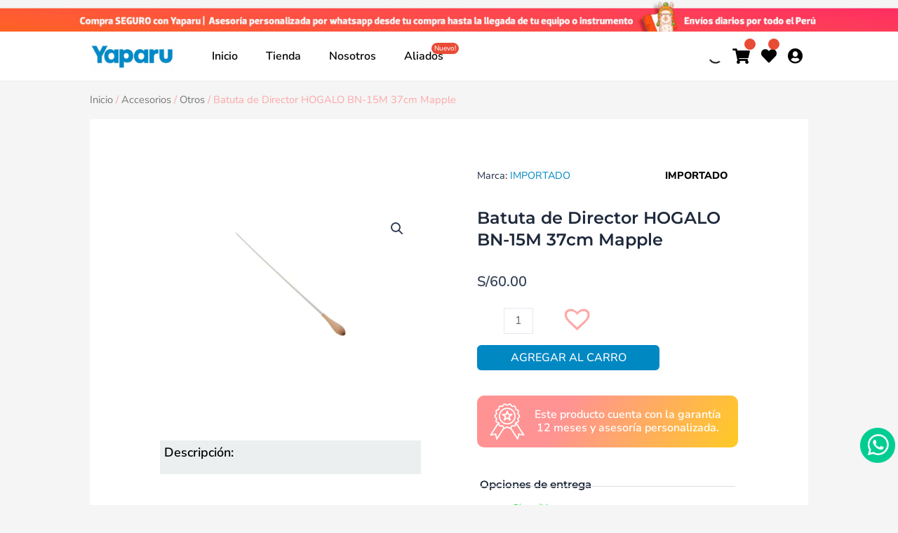

--- FILE ---
content_type: text/html; charset=UTF-8
request_url: https://yaparu.com/tienda/batuta-de-director-hogalo-bn-15m-37cm-mapple/
body_size: 40136
content:
<!DOCTYPE html><html lang="es"><head><meta charset="UTF-8"><meta name="viewport" content="width=device-width, initial-scale=1"><link rel="stylesheet" media="print" onload="this.onload=null;this.media='all';" id="ao_optimized_gfonts" href="https://fonts.googleapis.com/css?family=Nunito+Sans%3A400%7CMontserrat%3A600%2C700&amp;display=swap"><link rel="profile" href="https://gmpg.org/xfn/11"> <script type="text/javascript">function theChampLoadEvent(e){var t=window.onload;if(typeof window.onload!="function"){window.onload=e}else{window.onload=function(){t();e()}}}</script> <script type="text/javascript">var theChampDefaultLang = 'es_ES', theChampCloseIconPath = 'https://yaparu.com/wp-content/plugins/super-socializer/images/close.png';</script> <script>var theChampSiteUrl = 'https://yaparu.com', theChampVerified = 0, theChampEmailPopup = 0, heateorSsMoreSharePopupSearchText = 'Search';</script> <script>var theChampLoadingImgPath = 'https://yaparu.com/wp-content/plugins/super-socializer/images/ajax_loader.gif'; var theChampAjaxUrl = 'https://yaparu.com/wp-admin/admin-ajax.php'; var theChampRedirectionUrl = 'https://yaparu.com'; var theChampRegRedirectionUrl = 'https://yaparu.com';</script> <script>var theChampFBKey = '230514812392754', theChampSameTabLogin = '0', theChampVerified = 0; var theChampAjaxUrl = 'https://yaparu.com/wp-admin/admin-ajax.php'; var theChampPopupTitle = ''; var theChampEmailPopup = 0; var theChampEmailAjaxUrl = 'https://yaparu.com/wp-admin/admin-ajax.php'; var theChampEmailPopupTitle = ''; var theChampEmailPopupErrorMsg = ''; var theChampEmailPopupUniqueId = ''; var theChampEmailPopupVerifyMessage = ''; var theChampSteamAuthUrl = ""; var theChampCurrentPageUrl = 'https%3A%2F%2Fyaparu.com%2Ftienda%2Fbatuta-de-director-hogalo-bn-15m-37cm-mapple%2F';  var heateorMSEnabled = 0, theChampTwitterAuthUrl = theChampSiteUrl + "?SuperSocializerAuth=Twitter&super_socializer_redirect_to=" + theChampCurrentPageUrl, theChampLineAuthUrl = theChampSiteUrl + "?SuperSocializerAuth=Line&super_socializer_redirect_to=" + theChampCurrentPageUrl, theChampLiveAuthUrl = theChampSiteUrl + "?SuperSocializerAuth=Live&super_socializer_redirect_to=" + theChampCurrentPageUrl, theChampFacebookAuthUrl = theChampSiteUrl + "?SuperSocializerAuth=Facebook&super_socializer_redirect_to=" + theChampCurrentPageUrl, theChampYahooAuthUrl = theChampSiteUrl + "?SuperSocializerAuth=Yahoo&super_socializer_redirect_to=" + theChampCurrentPageUrl, theChampGoogleAuthUrl = theChampSiteUrl + "?SuperSocializerAuth=Google&super_socializer_redirect_to=" + theChampCurrentPageUrl, theChampYoutubeAuthUrl = theChampSiteUrl + "?SuperSocializerAuth=Youtube&super_socializer_redirect_to=" + theChampCurrentPageUrl, theChampVkontakteAuthUrl = theChampSiteUrl + "?SuperSocializerAuth=Vkontakte&super_socializer_redirect_to=" + theChampCurrentPageUrl, theChampLinkedinAuthUrl = theChampSiteUrl + "?SuperSocializerAuth=Linkedin&super_socializer_redirect_to=" + theChampCurrentPageUrl, theChampInstagramAuthUrl = theChampSiteUrl + "?SuperSocializerAuth=Instagram&super_socializer_redirect_to=" + theChampCurrentPageUrl, theChampWordpressAuthUrl = theChampSiteUrl + "?SuperSocializerAuth=Wordpress&super_socializer_redirect_to=" + theChampCurrentPageUrl, theChampDribbbleAuthUrl = theChampSiteUrl + "?SuperSocializerAuth=Dribbble&super_socializer_redirect_to=" + theChampCurrentPageUrl, theChampGithubAuthUrl = theChampSiteUrl + "?SuperSocializerAuth=Github&super_socializer_redirect_to=" + theChampCurrentPageUrl, theChampSpotifyAuthUrl = theChampSiteUrl + "?SuperSocializerAuth=Spotify&super_socializer_redirect_to=" + theChampCurrentPageUrl, theChampKakaoAuthUrl = theChampSiteUrl + "?SuperSocializerAuth=Kakao&super_socializer_redirect_to=" + theChampCurrentPageUrl, theChampTwitchAuthUrl = theChampSiteUrl + "?SuperSocializerAuth=Twitch&super_socializer_redirect_to=" + theChampCurrentPageUrl, theChampRedditAuthUrl = theChampSiteUrl + "?SuperSocializerAuth=Reddit&super_socializer_redirect_to=" + theChampCurrentPageUrl, theChampDisqusAuthUrl = theChampSiteUrl + "?SuperSocializerAuth=Disqus&super_socializer_redirect_to=" + theChampCurrentPageUrl, theChampDropboxAuthUrl = theChampSiteUrl + "?SuperSocializerAuth=Dropbox&super_socializer_redirect_to=" + theChampCurrentPageUrl, theChampFoursquareAuthUrl = theChampSiteUrl + "?SuperSocializerAuth=Foursquare&super_socializer_redirect_to=" + theChampCurrentPageUrl, theChampAmazonAuthUrl = theChampSiteUrl + "?SuperSocializerAuth=Amazon&super_socializer_redirect_to=" + theChampCurrentPageUrl, theChampStackoverflowAuthUrl = theChampSiteUrl + "?SuperSocializerAuth=Stackoverflow&super_socializer_redirect_to=" + theChampCurrentPageUrl, theChampDiscordAuthUrl = theChampSiteUrl + "?SuperSocializerAuth=Discord&super_socializer_redirect_to=" + theChampCurrentPageUrl, theChampMailruAuthUrl = theChampSiteUrl + "?SuperSocializerAuth=Mailru&super_socializer_redirect_to=" + theChampCurrentPageUrl, theChampYandexAuthUrl = theChampSiteUrl + "?SuperSocializerAuth=Yandex&super_socializer_redirect_to=" + theChampCurrentPageUrl; theChampOdnoklassnikiAuthUrl = theChampSiteUrl + "?SuperSocializerAuth=Odnoklassniki&super_socializer_redirect_to=" + theChampCurrentPageUrl;</script> <script>var theChampFBKey = '230514812392754', theChampFBLang = 'es_ES', theChampFbLikeMycred = 0, theChampSsga = 0, theChampCommentNotification = 0, theChampHeateorFcmRecentComments = 0, theChampFbIosLogin = 0;</script> <script type="text/javascript">var theChampFBCommentUrl = 'https://yaparu.com/tienda/batuta-de-director-hogalo-bn-15m-37cm-mapple/'; var theChampFBCommentColor = 'light'; var theChampFBCommentNumPosts = '10'; var theChampFBCommentWidth = '100%'; var theChampFBCommentOrderby = 'time'; var theChampCommentingTabs = "wordpress,facebook,disqus", theChampGpCommentsUrl = 'https://yaparu.com/tienda/batuta-de-director-hogalo-bn-15m-37cm-mapple/', theChampDisqusShortname = '', theChampScEnabledTabs = 'wordpress,fb', theChampScLabel = 'Deja una respuesta', theChampScTabLabels = {"wordpress":"Comentarios predeterminados (0)","fb":"Comentarios de Facebook","disqus":"Comentarios de Disqus"}, theChampGpCommentsWidth = 0, theChampCommentingId = 'respond'</script> <script>var theChampSharingAjaxUrl = 'https://yaparu.com/wp-admin/admin-ajax.php', heateorSsFbMessengerAPI = 'https://www.facebook.com/dialog/send?app_id=230514812392754&display=popup&link=%encoded_post_url%&redirect_uri=%encoded_post_url%',heateorSsWhatsappShareAPI = 'web', heateorSsUrlCountFetched = [], heateorSsSharesText = 'Shares', heateorSsShareText = 'Share', theChampPluginIconPath = 'https://yaparu.com/wp-content/plugins/super-socializer/images/logo.png', theChampSaveSharesLocally = 0, theChampHorizontalSharingCountEnable = 0, theChampVerticalSharingCountEnable = 0, theChampSharingOffset = -10, theChampCounterOffset = -10, theChampMobileStickySharingEnabled = 0, heateorSsCopyLinkMessage = "Link copied.";
		var heateorSsVerticalSharingShortUrl = "https://yaparu.com/tienda/batuta-de-director-hogalo-bn-15m-37cm-mapple/";</script> <meta name='robots' content='index, follow, max-image-preview:large, max-snippet:-1, max-video-preview:-1' />  <script data-cfasync="false" data-pagespeed-no-defer>var gtm4wp_datalayer_name = "dataLayer";
	var dataLayer = dataLayer || [];</script> <link media="all" href="https://yaparu.com/wp-content/cache/autoptimize/css/autoptimize_eeaaab9fe31e70e2c49dbe581cb1eb61.css" rel="stylesheet"><link media="only screen and (max-width: 921px)" href="https://yaparu.com/wp-content/cache/autoptimize/css/autoptimize_8928b063ca69552173bdc68324d4015d.css" rel="stylesheet"><title>Batuta de Director HOGALO BN-15M 37cm Mapple | YAPARU</title><meta name="description" content="Compra Armónica Cromática de 48 Voces HOHNER M27001X C de HOHNER al mejor precio. Calidad garantizada para músicos exigentes. ¡Haz tu pedido hoy! Compra ¡Haz tu pedido hoy!" /><link rel="canonical" href="https://yaparu.com/tienda/batuta-de-director-hogalo-bn-15m-37cm-mapple/" /><meta property="og:locale" content="es_ES" /><meta property="og:type" content="article" /><meta property="og:title" content="Batuta de Director HOGALO BN-15M 37cm Mapple | YAPARU" /><meta property="og:description" content="Compra Armónica Cromática de 48 Voces HOHNER M27001X C de HOHNER al mejor precio. Calidad garantizada para músicos exigentes. ¡Haz tu pedido hoy! Compra ¡Haz tu pedido hoy!" /><meta property="og:url" content="https://yaparu.com/tienda/batuta-de-director-hogalo-bn-15m-37cm-mapple/" /><meta property="og:site_name" content="YAPARU" /><meta property="article:publisher" content="https://www.facebook.com/yaparuoficial" /><meta property="article:modified_time" content="2025-07-01T20:17:51+00:00" /><meta property="og:image" content="https://yaparu.com/wp-content/uploads/2022/02/EM-00692-1.jpg" /><meta property="og:image:width" content="600" /><meta property="og:image:height" content="600" /><meta property="og:image:type" content="image/jpeg" /><meta name="twitter:card" content="summary_large_image" /> <script type="application/ld+json" class="yoast-schema-graph">{"@context":"https://schema.org","@graph":[{"@type":"WebPage","@id":"https://yaparu.com/tienda/batuta-de-director-hogalo-bn-15m-37cm-mapple/","url":"https://yaparu.com/tienda/batuta-de-director-hogalo-bn-15m-37cm-mapple/","name":"Batuta de Director HOGALO BN-15M 37cm Mapple | YAPARU","isPartOf":{"@id":"https://yaparu.com/#website"},"primaryImageOfPage":{"@id":"https://yaparu.com/tienda/batuta-de-director-hogalo-bn-15m-37cm-mapple/#primaryimage"},"image":{"@id":"https://yaparu.com/tienda/batuta-de-director-hogalo-bn-15m-37cm-mapple/#primaryimage"},"thumbnailUrl":"https://yaparu.com/wp-content/uploads/2022/02/EM-00692-1.jpg","datePublished":"2022-02-19T19:06:46+00:00","dateModified":"2025-07-01T20:17:51+00:00","description":"Compra Armónica Cromática de 48 Voces HOHNER M27001X C de HOHNER al mejor precio. Calidad garantizada para músicos exigentes. ¡Haz tu pedido hoy! Compra ¡Haz tu pedido hoy!","breadcrumb":{"@id":"https://yaparu.com/tienda/batuta-de-director-hogalo-bn-15m-37cm-mapple/#breadcrumb"},"inLanguage":"es","potentialAction":[{"@type":"ReadAction","target":["https://yaparu.com/tienda/batuta-de-director-hogalo-bn-15m-37cm-mapple/"]}]},{"@type":"ImageObject","inLanguage":"es","@id":"https://yaparu.com/tienda/batuta-de-director-hogalo-bn-15m-37cm-mapple/#primaryimage","url":"https://yaparu.com/wp-content/uploads/2022/02/EM-00692-1.jpg","contentUrl":"https://yaparu.com/wp-content/uploads/2022/02/EM-00692-1.jpg","width":600,"height":600,"caption":"Batuta de Director HOGALO BN-15M 37cm Mapple IMPORTADO - Accesorios. Compra online con garantía."},{"@type":"BreadcrumbList","@id":"https://yaparu.com/tienda/batuta-de-director-hogalo-bn-15m-37cm-mapple/#breadcrumb","itemListElement":[{"@type":"ListItem","position":1,"name":"Portada","item":"https://yaparu.com/"},{"@type":"ListItem","position":2,"name":"Productos","item":"https://yaparu.com/shop/"},{"@type":"ListItem","position":3,"name":"Batuta de Director HOGALO BN-15M 37cm Mapple"}]},{"@type":"WebSite","@id":"https://yaparu.com/#website","url":"https://yaparu.com/","name":"YAPARU","description":"De músicos para músicos","publisher":{"@id":"https://yaparu.com/#organization"},"potentialAction":[{"@type":"SearchAction","target":{"@type":"EntryPoint","urlTemplate":"https://yaparu.com/?s={search_term_string}"},"query-input":{"@type":"PropertyValueSpecification","valueRequired":true,"valueName":"search_term_string"}}],"inLanguage":"es"},{"@type":"Organization","@id":"https://yaparu.com/#organization","name":"YAPARU","alternateName":"INSTRUMENTOS YAPARU","url":"https://yaparu.com/","logo":{"@type":"ImageObject","inLanguage":"es","@id":"https://yaparu.com/#/schema/logo/image/","url":"https://yaparu.com/wp-content/uploads/2021/09/cropped-cir-CULITO-2-1.png","contentUrl":"https://yaparu.com/wp-content/uploads/2021/09/cropped-cir-CULITO-2-1.png","width":512,"height":512,"caption":"YAPARU"},"image":{"@id":"https://yaparu.com/#/schema/logo/image/"},"sameAs":["https://www.facebook.com/yaparuoficial","https://www.instagram.com/yaparuoficial/","https://www.youtube.com/user/rubessito","https://www.tiktok.com/@yaparu"]}]}</script> <link rel='dns-prefetch' href='//www.googletagmanager.com' /><link href='https://sp-ao.shortpixel.ai' rel='preconnect' /><link href='https://fonts.gstatic.com' crossorigin='anonymous' rel='preconnect' /><link rel="alternate" type="application/rss+xml" title="YAPARU &raquo; Feed" href="https://yaparu.com/feed/" /><link rel="alternate" type="application/rss+xml" title="YAPARU &raquo; Feed de los comentarios" href="https://yaparu.com/comments/feed/" /><link rel="alternate" type="application/rss+xml" title="YAPARU &raquo; Comentario Batuta de Director HOGALO BN-15M 37cm Mapple del feed" href="https://yaparu.com/tienda/batuta-de-director-hogalo-bn-15m-37cm-mapple/feed/" /><link rel="alternate" title="oEmbed (JSON)" type="application/json+oembed" href="https://yaparu.com/wp-json/oembed/1.0/embed?url=https%3A%2F%2Fyaparu.com%2Ftienda%2Fbatuta-de-director-hogalo-bn-15m-37cm-mapple%2F" /><link rel="alternate" title="oEmbed (XML)" type="text/xml+oembed" href="https://yaparu.com/wp-json/oembed/1.0/embed?url=https%3A%2F%2Fyaparu.com%2Ftienda%2Fbatuta-de-director-hogalo-bn-15m-37cm-mapple%2F&#038;format=xml" /><link rel='preload' as='font' type='font/woff2' crossorigin='anonymous' id='tinvwl-webfont-font-css' href='https://yaparu.com/wp-content/plugins/ti-woocommerce-wishlist/assets/fonts/tinvwl-webfont.woff2?ver=xu2uyi' media='all' /><link rel='stylesheet' id='elementor-post-31569-css' href='https://yaparu.com/wp-content/uploads/elementor/css/post-31569.css?ver=1768922381' media='all' /><link rel='stylesheet' id='elementor-post-31584-css' href='https://yaparu.com/wp-content/uploads/elementor/css/post-31584.css?ver=1768922381' media='all' /><link rel='stylesheet' id='elementor-post-31624-css' href='https://yaparu.com/wp-content/uploads/elementor/css/post-31624.css?ver=1768922381' media='all' /><link rel='stylesheet' id='elementor-post-35696-css' href='https://yaparu.com/wp-content/uploads/elementor/css/post-35696.css?ver=1768922603' media='all' /><link rel='stylesheet' id='elementor-post-40938-css' href='https://yaparu.com/wp-content/uploads/elementor/css/post-40938.css?ver=1768922381' media='all' /><link rel='stylesheet' id='elementor-post-31646-css' href='https://yaparu.com/wp-content/uploads/elementor/css/post-31646.css?ver=1768922381' media='all' /><link rel='stylesheet' id='dashicons-css' href='https://yaparu.com/wp-includes/css/dashicons.min.css?ver=6.9' media='all' /><link rel='stylesheet' id='elementor-gf-local-nunitosans-css' href='https://yaparu.com/wp-content/uploads/elementor/google-fonts/css/nunitosans.css?ver=1742266067' media='all' /><link rel='stylesheet' id='elementor-gf-local-montserrat-css' href='https://yaparu.com/wp-content/uploads/elementor/google-fonts/css/montserrat.css?ver=1742266098' media='all' /><link rel='stylesheet' id='elementor-gf-local-roboto-css' href='https://yaparu.com/wp-content/uploads/elementor/google-fonts/css/roboto.css?ver=1742266170' media='all' /> <script id="woocommerce-google-analytics-integration-gtag-js-after">/* Google Analytics for WooCommerce (gtag.js) */
					window.dataLayer = window.dataLayer || [];
					function gtag(){dataLayer.push(arguments);}
					// Set up default consent state.
					for ( const mode of [{"analytics_storage":"denied","ad_storage":"denied","ad_user_data":"denied","ad_personalization":"denied","region":["AT","BE","BG","HR","CY","CZ","DK","EE","FI","FR","DE","GR","HU","IS","IE","IT","LV","LI","LT","LU","MT","NL","NO","PL","PT","RO","SK","SI","ES","SE","GB","CH"]}] || [] ) {
						gtag( "consent", "default", { "wait_for_update": 500, ...mode } );
					}
					gtag("js", new Date());
					gtag("set", "developer_id.dOGY3NW", true);
					gtag("config", "G-S9MC3ZWEXW", {"track_404":true,"allow_google_signals":true,"logged_in":false,"linker":{"domains":[],"allow_incoming":false},"custom_map":{"dimension1":"logged_in"}});
//# sourceURL=woocommerce-google-analytics-integration-gtag-js-after</script> <script src="https://yaparu.com/wp-includes/js/jquery/jquery.min.js?ver=3.7.1" id="jquery-core-js"></script> <script id="wc-add-to-cart-js-extra">var wc_add_to_cart_params = {"ajax_url":"/wp-admin/admin-ajax.php","wc_ajax_url":"/?wc-ajax=%%endpoint%%","i18n_view_cart":"Ver carrito","cart_url":"https://yaparu.com/carrito/","is_cart":"","cart_redirect_after_add":"yes"};
//# sourceURL=wc-add-to-cart-js-extra</script> <script id="wc-single-product-js-extra">var wc_single_product_params = {"i18n_required_rating_text":"Por favor elige una puntuaci\u00f3n","i18n_rating_options":["1 de 5 estrellas","2 de 5 estrellas","3 de 5 estrellas","4 de 5 estrellas","5 de 5 estrellas"],"i18n_product_gallery_trigger_text":"Ver galer\u00eda de im\u00e1genes a pantalla completa","review_rating_required":"yes","flexslider":{"rtl":false,"animation":"slide","smoothHeight":true,"directionNav":false,"controlNav":"thumbnails","slideshow":false,"animationSpeed":500,"animationLoop":false,"allowOneSlide":false},"zoom_enabled":"1","zoom_options":[],"photoswipe_enabled":"1","photoswipe_options":{"shareEl":false,"closeOnScroll":false,"history":false,"hideAnimationDuration":0,"showAnimationDuration":0},"flexslider_enabled":"1"};
//# sourceURL=wc-single-product-js-extra</script> <script id="woocommerce-js-extra">var woocommerce_params = {"ajax_url":"/wp-admin/admin-ajax.php","wc_ajax_url":"/?wc-ajax=%%endpoint%%","i18n_password_show":"Mostrar contrase\u00f1a","i18n_password_hide":"Ocultar contrase\u00f1a"};
//# sourceURL=woocommerce-js-extra</script> <link rel="https://api.w.org/" href="https://yaparu.com/wp-json/" /><link rel="alternate" title="JSON" type="application/json" href="https://yaparu.com/wp-json/wp/v2/product/26079" /><link rel="EditURI" type="application/rsd+xml" title="RSD" href="https://yaparu.com/xmlrpc.php?rsd" /><meta name="generator" content="WordPress 6.9" /><meta name="generator" content="WooCommerce 10.4.3" /><link rel='shortlink' href='https://yaparu.com/?p=26079' /><meta name="facebook-domain-verification" content="y3gf55nq4airklf4jq0lmyae1w5kxa" />  <script>jQuery(document).ready(function( $ ) {
		$(window).scroll(function(){
			var scroll = jQuery(window).scrollTop();
			if (scroll >= 10) {
				$("#img-logo").addClass("cambiar-logo");
			}
			else{
				$("#img-logo").removeClass("cambiar-logo");
			}
		});
	});</script><meta name="ti-site-data" content="eyJyIjoiMTowITc6MiEzMDo0IiwibyI6Imh0dHBzOlwvXC95YXBhcnUuY29tXC93cC1hZG1pblwvYWRtaW4tYWpheC5waHA/YWN0aW9uPXRpX29ubGluZV91c2Vyc19nb29nbGUmYW1wO3A9JTJGdGllbmRhJTJGYmF0dXRhLWRlLWRpcmVjdG9yLWhvZ2Fsby1ibi0xNW0tMzdjbS1tYXBwbGUlMkYmYW1wO193cG5vbmNlPTY5NTE2YWZjMjAifQ==" />  <script data-cfasync="false" data-pagespeed-no-defer>var dataLayer_content = {"pagePostType":"product","pagePostType2":"single-product","pagePostAuthor":"Jhon B. Villagra"};
	dataLayer.push( dataLayer_content );</script> <script data-cfasync="false" data-pagespeed-no-defer>console.warn && console.warn("[GTM4WP] Google Tag Manager container code placement set to OFF !!!");
	console.warn && console.warn("[GTM4WP] Data layer codes are active but GTM container must be loaded using custom coding !!!");</script> <link rel="pingback" href="https://yaparu.com/xmlrpc.php"> <noscript><style>.woocommerce-product-gallery{ opacity: 1 !important; }</style></noscript><meta name="generator" content="Elementor 3.34.0; features: additional_custom_breakpoints; settings: css_print_method-external, google_font-enabled, font_display-swap"><link rel="icon" href="https://sp-ao.shortpixel.ai/client/to_webp,q_lossy,ret_img,w_32,h_32/https://yaparu.com/wp-content/uploads/2021/11/l_a.png" sizes="32x32" /><link rel="icon" href="https://sp-ao.shortpixel.ai/client/to_webp,q_lossy,ret_img,w_192,h_192/https://yaparu.com/wp-content/uploads/2021/11/l_a.png" sizes="192x192" /><link rel="apple-touch-icon" href="https://sp-ao.shortpixel.ai/client/to_webp,q_lossy,ret_img,w_180,h_180/https://yaparu.com/wp-content/uploads/2021/11/l_a.png" /><meta name="msapplication-TileImage" content="https://yaparu.com/wp-content/uploads/2021/11/l_a.png" /><style id="wp-custom-css">html, body{
	width:100% !important;
	overflow-x:hidden !important;
}
/*----  iconos-menu   ----*/

.fa-search:before {
	font-size: 20px;
}

/* Fibosearch */
input#dgwt-wcas-search-input-1 {
    border: 0.15em solid #424242;
}

a.dgwt-wcas-search-icon.js-a.js-dgwt-wcas-enable-mobile-form.dgwt-wcas-enable-mobile-form {
    display: none !important;
}

a.dgwt-wcas-search-icon.js-dgwt-wcas-search-icon-handler{
	margin-top: -100px !important;
}
/* sticky efects menu */
nav.elementor-nav-menu--dropdown.elementor-nav-menu__container{
    width: 150px !important;    
}

.elementor-sticky--active a{
    color: #000000 !important;
}
.elementor-sticky--active a.elementor-item-active{
    color: #0088c3 !important;
}

.elementor-sticky--active i.elementor-menu-toggle__icon--open.eicon-menu-bar
{
    color: #000000 !important;
}

.elementor-sticky--active .dgwt-wcas-menu-item-34589 .dgwt-wcas-ico-magnifier-handler path {
    fill: #000000 !important;
}

.elementor-sticky--active input#dgwt-wcas-search-input-1 {
    color: #000 !important;
    border-color: #000 !important;
	background: none !important;
}

.elementor-sticky--active  .dgwt-wcas-close path{
	fill: #000 !important;
}

.elementor-sticky--active input#dgwt-wcas-search-input-1::placeholder {
	color: #000 !important;
}
/*Sub categorías menu*/
.sub-categorias h5:hover {
    color: #0088c3 !important;
}

/* Ocultar categorías */
.woocommerce ul.products li.product .ast-woo-product-category, .woocommerce-page ul.products li.product .ast-woo-product-category {
	display: none !important;
}

/* Mostrar bolso de compra */
.ast-on-card-button {
	visibility:visible !important;
	opacity: 1 !important;
	right: 10px;
	top: 10px;
}

/*  Whatsapp  en ficha de producto*/
.btn_whatsapp-icon i.fab.fa-whatsapp{
    font-size: 31px;
    color: #00cd92;
    margin: 2px 4px 4px 24px;
}
/*  Whatsapp flotante  */
#whatsapp_flotante {
	position:fixed;
	bottom:60px;
	right:4px;
	width:50px;
	height:50px;
	z-index: 999;
}

/* Flechita volver arriba*/
.ast-scroll-to-top-right {
	right:10px;
	bottom: 20px;
}
/* Ajustes responsive menú móvil  */
@media only screen and (max-width: 980px) { 
  .solo-escrit {
    display: none !important;
  }
}
@media only screen and (min-width: 981px) { 
  .primer-nivel {
    display: none !important;
  }
}
@media only screen and (min-width: 981px) { 
  .primer-nivel .sub-menu {
    display: none !important;
  }
}

/*  OCULTAR MOSTRAR ELEMENTOS LOGIN */
.ocultar-login {
	display: block !important;
}
.logged-in .ocultar-login {
	display: none !important;
}


/* PRODUCTOS */
.wl-ss-product-name {
	margin-bottom: 50px;
}


/* OCULTAR ETIQUETA DE AGOTADO */
span.ast-shop-product-out-of-stock {
	display: none;
}
/*  NUEVO EN MENÚ   */
span.nuevo {
    display: block;
    background-color: #e94b35 !important;
    height: 16px;
    line-height: 16px;
    font-size: 10px;
    font-weight: 500;
    text-align: center;
    border-radius: 8px;
    position: absolute;
    right: -2px;
    top: 4px;
    padding: 0px 4px 0px 4px;
		color: #ffffff !important;
}
/*	Cambiar logo al hacer Scroll  */
.cambiar-logo img {
	content: url(https://yaparu.com/wp-content/uploads/2022/02/Yaparu_a_l.png);
}
/* Menuuu z-index*/
.elementor.elementor-31584.elementor-location-header {
    z-index: 999 !important;
}

/* Cantidad de objetos en carrito */
.cart-customlocation {
	border-radius: 50%;
    display: block;
    background-color: #e94b35;
    width: 16px;
    height: 16px;
    line-height: 16px;
    font-size: 10px;
    font-weight: 300;
    text-align: center;
    border-radius: 8px;
    position: absolute;
    right: 0px;
    top: -5px;
    color: #fff !important;
}

/* Quitarle el zoom a las imagenes */

.woocommerce div.product div.images .woocommerce-product-gallery__wrapper .zoomImg {
	display: none !important;
}

.woocommerce ul.products li.product .price,.woocommerce-Price-amount .amount {
	color: #0088c3 !important;
	font-weight: 800 !important;
}


/* paginacion resultado de busqueda */
.woocommerce nav.woocommerce-pagination ul li span.current, .woocommerce nav.woocommerce-pagination ul li {
	border-radius: 4px;	
}
.woocommerce .woocommerce-pagination ul.page-numbers, .woocommerce-page .woocommerce-pagination ul.page-numbers {
	text-align: center;	
}
.woocommerce .woocommerce-pagination ul.page-numbers li, .woocommerce-page .woocommerce-pagination ul.page-numbers li{
	border-color: #0088c3;
}
.woocommerce nav.woocommerce-pagination ul li a {
	color: #0088c3;
	font-weight: 600;
}
.woocommerce nav.woocommerce-pagination ul li a:focus, .woocommerce nav.woocommerce-pagination ul li a:hover, .woocommerce nav.woocommerce-pagination ul li span.current {
	background-color: #0088c3;
}

/* Filtros de resultados de busqueda */
.bapf_sfilter .bapf_cchild, .bapf_sfilter .bapf_ochild {
	float: right;
}
.fa-plus:before, .fa-minus:before {
	font-size: 12px;
}

/* Agotado - texto */
span.ast-shop-product-out-of-stock {
    color: #7d7d7d;
}

/* Slick dots */
.wcpscwc-product-slider .slick-dots li button {
	border: none !important;
	background-color: #b7b7b7 !important;
}

.wcpscwc-product-slider .slick-list {
	padding-bottom: 0px !important;
}

/*  OFERTA  */
span.ast-on-card-button.ast-onsale-card {
	display: none !important;
}
.enventa-porcentaje {
	z-index: 99 !important;
	height: 60px !important;
	width: 60px !important;  
  position: absolute;	
	background: url(https://sp-ao.shortpixel.ai/client/to_webp,q_lossy,ret_img/https://yaparu.com/wp-content/uploads/2021/08/b1.png) no-repeat;
	padding: 12px 10px 0px 8px;
	color: #ffffff;
	top: 0;
	left: 0%;  
	font-size: 14px;
}

/* fechas especiales */
.fechasesp {
	z-index: 99;
    background-repeat: no-repeat;
    background-position: 0px 0px;
    height: 50px !important;
    width: 50px !important;
    position: absolute;
    right: 0;
}

/* agregar a carrito de compras woo products 
span.ahfb-svg-iconset {
 display: none;
}*/

/* Boton whatsapp checkout*/

a.btn_whatsapp-checkout {
    background-color: #0088c3;
    color: #ffff !important;
    padding: 10px 20px;
    font-weight: 600;
    border-radius: 20px;
	font-family: "Montserrat", Sans-serif;
	margin-left: 20px;
}

/* Productos imagenes */
.woocommerce ul.products li.product a img {
	border-radius: 10px;
}
.woocommerce ul.products li.product a img:hover {
	border: 2px solid #0088c3;
}


/*Slider productos*/
@media only screen and (max-width: 544px) 
{
    .woocommerce ul.products li.product.mobile-align-left, .woocommerce-page ul.products li.product.mobile-align-left {
        text-align: left;
        width: 150px !important;
    }	
}

/*   Iconos SVG  */
.icono {
  display: inline-block;
  width: 20px;
  height: 20px;
  background-size: cover;
	margin-right: 10px;
}

a.menu-link.main-menu-link {
    padding: 10px 20px;
    display: flex;
    align-items: center;
}

.icono-accesorio {
  background-image: url(https://yaparu.com/wp-content/uploads/2023/08/audio-cable_icon.svg);
}

.icono-amplificador {
  background-image: url(https://yaparu.com/wp-content/uploads/2023/08/amplifier.svg);
}

.icono-audio-pro {
  background-image: url(https://yaparu.com/wp-content/uploads/2023/08/microphone_icon.svg);
}

.icono-bateria-percusion {
  background-image: url(https://yaparu.com/wp-content/uploads/2023/08/conga_icon.svg);
}

.icono-bajo {
  background-image: url(https://yaparu.com/wp-content/uploads/2023/08/bass-guitar.svg);
}

.icono-guitarra {
  background-image: url(https://yaparu.com/wp-content/uploads/2023/08/electric-guitar.svg);
}

.icono-inst-andinos {
  background-image: url(https://yaparu.com/wp-content/uploads/2023/08/zampona.svg);
}

.icono-pianos-teclados {
  background-image: url(https://yaparu.com/wp-content/uploads/2023/08/synthesizer_icon.svg);
}

.icono-ukelele {
  background-image: url(https://yaparu.com/wp-content/uploads/2023/08/ukelele-icon.svg);
}

.icono-viento {
  background-image: url(https://yaparu.com/wp-content/uploads/2023/08/trumpet.svg);
}

.icono-violin {
  background-image: url(https://yaparu.com/wp-content/uploads/2023/08/violin_icon-1.svg);
}

.icono-violin {
  background-image: url(https://yaparu.com/wp-content/uploads/2023/08/violin_icon-1.svg);
}

.icono-todas-cat {
  background-image: url(https://yaparu.com/wp-content/uploads/2023/08/note_icon-icons.com_60111.svg);
}


.icono-ofertas {
  background-image: url(https://yaparu.com/wp-content/uploads/2023/08/descuento.svg);
}


/*===================*/
/*   NAVIDAD   */

.pix-christmas-pandas-popup.display-on-left {
  width: 15%;
}

.pix-christmas-pandas-popup .px-popup-close
{
	width: 30px !important;
  height: 30px !important;
  position: absolute;
  top: 0;
  margin-top: -10px;
}
img.snowfall-flakes {
	width: 25px !important;
	height: 25px !important;
}

/* INICIO ULTIMATE MEMBER */
.um .um-form input[type=password], .um .um-form input[type=search], .um .um-form input[type=tel], .um .um-form input[type=text], .um .um-form textarea {
    font-family: 'Nunito Sans' !important;
    color: #000000 !important;
    font-weight: 600 !important;
    font-size: 16px !important;
    letter-spacing: 0.44px !important;
}

.um-field-label label {
    font-family: 'Montserrat' !important;
    color: #000000 !important;
    font-weight: 600 !important;
    font-size: 14px !important;
    letter-spacing: 0.1px !important;
}

.um span.um-req {
    color: red !important;
}

.select2-container .select2-choice, .select2-container-multi .select2-choices, .select2-drop, .select2-drop-active, .select2-drop.select2-drop-above, .um .um-form input[type=number], .um .um-form input[type=password], .um .um-form input[type=search], .um .um-form input[type=tel], .um .um-form input[type=text], .um .um-form textarea, .um .upload-progress {
    border: none !important;
}

.select2-container .select2-choice, .select2-container-multi .select2-choices, .um .um-form input[type=number], .um .um-form input[type=password], .um .um-form input[type=search], .um .um-form input[type=tel], .um .um-form input[type=text], .um .um-form textarea {
    background-color: #E3E5E5 !important;
    border-radius: 4px !important;
    
}

.um-field .select2.select2-container .select2-selection, .um-search-filter .select2.select2-container .select2-selection {
    border: none !important;
    border-radius: 4px !important;
    background-color: #E3E5E5 !important;
}

.um-field .select2.select2-container .select2-selection .select2-selection__arrow, .um-search-filter .select2.select2-container .select2-selection .select2-selection__arrow {
    top: 20px !important;
    font-size: 32px !important;
    font-weight: 800 !important;
}

.um-field .select2.select2-container .select2-selection .select2-selection__arrow:before, .um-search-filter .select2.select2-container .select2-selection .select2-selection__arrow:before {
    color: #000000 !important;
}

.um-field {
    width: 400px !important;
}

.elementor iframe {
	height: 78px !important;
}
/* FIN ULTIMATE MEMBER */</style></head><body data-rsssl=1  class="wp-singular product-template-default single single-product postid-26079 wp-theme-astra wp-child-theme-astra-yaparu theme-astra woocommerce woocommerce-page woocommerce-no-js tinvwl-theme-style ast-desktop ast-page-builder-template ast-no-sidebar astra-4.11.7 ast-blog-single-style-1 ast-custom-post-type ast-single-post ast-inherit-site-logo-transparent ast-hfb-header elementor-page-35696 ast-normal-title-enabled elementor-default elementor-template-full-width elementor-kit-31569"> <a
 class="skip-link screen-reader-text"
 href="#content"
 title="Ir al contenido"> Ir al contenido</a><div
class="hfeed site" id="page"><header data-elementor-type="header" data-elementor-id="31584" class="elementor elementor-31584 elementor-location-header" data-elementor-post-type="elementor_library"><section class="elementor-section elementor-top-section elementor-element elementor-element-c3a3e64 elementor-section-full_width elementor-section-height-min-height elementor-section-height-default elementor-section-items-middle" data-id="c3a3e64" data-element_type="section" data-settings="{&quot;background_background&quot;:&quot;classic&quot;}"><div class="elementor-container elementor-column-gap-no"><div class="elementor-column elementor-col-100 elementor-top-column elementor-element elementor-element-2082336" data-id="2082336" data-element_type="column"><div class="elementor-widget-wrap"></div></div></div></section><section class="elementor-section elementor-top-section elementor-element elementor-element-d8a404c elementor-section-full_width elementor-section-content-middle header1 elementor-section-height-min-height elementor-section-height-default elementor-section-items-middle" data-id="d8a404c" data-element_type="section" data-settings="{&quot;background_background&quot;:&quot;gradient&quot;,&quot;sticky&quot;:&quot;top&quot;,&quot;sticky_on&quot;:[&quot;desktop&quot;,&quot;tablet&quot;,&quot;mobile&quot;],&quot;sticky_offset&quot;:0,&quot;sticky_effects_offset&quot;:0,&quot;sticky_anchor_link_offset&quot;:0}"><div class="elementor-background-overlay"></div><div class="elementor-container elementor-column-gap-default"><div class="elementor-column elementor-col-25 elementor-top-column elementor-element elementor-element-a368215" data-id="a368215" data-element_type="column"><div class="elementor-widget-wrap elementor-element-populated"><div class="elementor-element elementor-element-52ddb65 elementor-widget__width-initial logo-header elementor-widget elementor-widget-image" data-id="52ddb65" data-element_type="widget" data-widget_type="image.default"><div class="elementor-widget-container"> <a href="https://yaparu.com"> <img decoding="async" width="300" height="112" src="https://sp-ao.shortpixel.ai/client/to_webp,q_lossy,ret_img,w_300,h_112/https://yaparu.com/wp-content/uploads/2021/09/logo-1-300x112.png" class="attachment-medium size-medium wp-image-15218" alt="" srcset="https://sp-ao.shortpixel.ai/client/to_webp,q_lossy,ret_img,w_300/https://yaparu.com/wp-content/uploads/2021/09/logo-1-300x112.png 300w, https://sp-ao.shortpixel.ai/client/to_webp,q_lossy,ret_img,w_64/https://yaparu.com/wp-content/uploads/2021/09/logo-1-64x24.png 64w, https://sp-ao.shortpixel.ai/client/to_webp,q_lossy,ret_img,w_480/https://yaparu.com/wp-content/uploads/2021/09/logo-1-480x179.png 480w, https://sp-ao.shortpixel.ai/client/to_webp,q_lossy,ret_img,w_500/https://yaparu.com/wp-content/uploads/2021/09/logo-1.png 500w" sizes="(max-width: 300px) 100vw, 300px" /> </a></div></div></div></div><div class="elementor-column elementor-col-25 elementor-top-column elementor-element elementor-element-d1bfe04" data-id="d1bfe04" data-element_type="column"><div class="elementor-widget-wrap elementor-element-populated"><div class="elementor-element elementor-element-621dafc elementor-nav-menu__align-start elementor-widget__width-initial elementor-absolute menu-header1 elementor-nav-menu--dropdown-tablet elementor-nav-menu__text-align-aside elementor-nav-menu--toggle elementor-nav-menu--burger elementor-widget elementor-widget-nav-menu" data-id="621dafc" data-element_type="widget" data-settings="{&quot;submenu_icon&quot;:{&quot;value&quot;:&quot;&lt;i class=\&quot;fas fa-angle-down\&quot; aria-hidden=\&quot;true\&quot;&gt;&lt;\/i&gt;&quot;,&quot;library&quot;:&quot;fa-solid&quot;},&quot;_position&quot;:&quot;absolute&quot;,&quot;_animation_tablet&quot;:&quot;fadeIn&quot;,&quot;motion_fx_motion_fx_scrolling&quot;:&quot;yes&quot;,&quot;layout&quot;:&quot;horizontal&quot;,&quot;toggle&quot;:&quot;burger&quot;,&quot;motion_fx_devices&quot;:[&quot;desktop&quot;,&quot;tablet&quot;,&quot;mobile&quot;]}" data-widget_type="nav-menu.default"><div class="elementor-widget-container"><nav aria-label="Menu" class="elementor-nav-menu--main elementor-nav-menu__container elementor-nav-menu--layout-horizontal e--pointer-none"><ul id="menu-1-621dafc" class="elementor-nav-menu"><li class="menu-item menu-item-type-custom menu-item-object-custom menu-item-home menu-item-50"><a href="https://yaparu.com" class="elementor-item menu-link">Inicio</a></li><li class="menu-item menu-item-type-taxonomy menu-item-object-product_cat current-product-ancestor current-menu-parent current-product-parent menu-item-26588"><a href="https://yaparu.com/categoria-producto/todas-las-categorias/" class="elementor-item menu-link">Tienda</a></li><li class="menu-item menu-item-type-post_type menu-item-object-page menu-item-33651"><a href="https://yaparu.com/acerca-de-nosotros/" class="elementor-item menu-link">Nosotros</a></li><li class="menu-item menu-item-type-post_type menu-item-object-page menu-item-40934"><a href="https://yaparu.com/aliados/" class="elementor-item menu-link">Aliados<span class='nuevo' after>Nuevo!</span></a></li><li class="primer-nivel menu-item menu-item-type-custom menu-item-object-custom menu-item-has-children menu-item-30207"><a aria-expanded="false" class="elementor-item menu-link">Cuenta<span role="application" class="dropdown-menu-toggle ast-header-navigation-arrow" tabindex="0" aria-expanded="false" aria-label="Alternar menú" aria-haspopup="true"></span></a><ul class="sub-menu elementor-nav-menu--dropdown"><li class="menu-item menu-item-type-post_type menu-item-object-page menu-item-32052"><a href="https://yaparu.com/iniciar-sesion/" class="elementor-sub-item menu-link">Iniciar Sesión</a></li><li class="menu-item menu-item-type-post_type menu-item-object-page menu-item-32053"><a href="https://yaparu.com/registro/" class="elementor-sub-item menu-link">Registro</a></li></ul></li></ul></nav><div class="elementor-menu-toggle" role="button" tabindex="0" aria-label="Menu Toggle" aria-expanded="false"> <i aria-hidden="true" role="presentation" class="elementor-menu-toggle__icon--open eicon-menu-bar"></i><i aria-hidden="true" role="presentation" class="elementor-menu-toggle__icon--close eicon-close"></i></div><nav class="elementor-nav-menu--dropdown elementor-nav-menu__container" aria-hidden="true"><ul id="menu-2-621dafc" class="elementor-nav-menu"><li class="menu-item menu-item-type-custom menu-item-object-custom menu-item-home menu-item-50"><a href="https://yaparu.com" class="elementor-item menu-link" tabindex="-1">Inicio</a></li><li class="menu-item menu-item-type-taxonomy menu-item-object-product_cat current-product-ancestor current-menu-parent current-product-parent menu-item-26588"><a href="https://yaparu.com/categoria-producto/todas-las-categorias/" class="elementor-item menu-link" tabindex="-1">Tienda</a></li><li class="menu-item menu-item-type-post_type menu-item-object-page menu-item-33651"><a href="https://yaparu.com/acerca-de-nosotros/" class="elementor-item menu-link" tabindex="-1">Nosotros</a></li><li class="menu-item menu-item-type-post_type menu-item-object-page menu-item-40934"><a href="https://yaparu.com/aliados/" class="elementor-item menu-link" tabindex="-1">Aliados<span class='nuevo' after>Nuevo!</span></a></li><li class="primer-nivel menu-item menu-item-type-custom menu-item-object-custom menu-item-has-children menu-item-30207"><a aria-expanded="false" class="elementor-item menu-link" tabindex="-1">Cuenta<span role="application" class="dropdown-menu-toggle ast-header-navigation-arrow" tabindex="0" aria-expanded="false" aria-label="Alternar menú" aria-haspopup="true"></span></a><ul class="sub-menu elementor-nav-menu--dropdown"><li class="menu-item menu-item-type-post_type menu-item-object-page menu-item-32052"><a href="https://yaparu.com/iniciar-sesion/" class="elementor-sub-item menu-link" tabindex="-1">Iniciar Sesión</a></li><li class="menu-item menu-item-type-post_type menu-item-object-page menu-item-32053"><a href="https://yaparu.com/registro/" class="elementor-sub-item menu-link" tabindex="-1">Registro</a></li></ul></li></ul></nav></div></div></div></div><div class="elementor-column elementor-col-50 elementor-top-column elementor-element elementor-element-eb3286b" data-id="eb3286b" data-element_type="column"><div class="elementor-widget-wrap elementor-element-populated"><div class="elementor-element elementor-element-8e19a20 elementor-nav-menu__align-end elementor-nav-menu--dropdown-none elementor-widget__width-initial menu-cuenta elementor-widget elementor-widget-nav-menu" data-id="8e19a20" data-element_type="widget" data-settings="{&quot;layout&quot;:&quot;horizontal&quot;,&quot;submenu_icon&quot;:{&quot;value&quot;:&quot;&lt;i class=\&quot;fas fa-caret-down\&quot; aria-hidden=\&quot;true\&quot;&gt;&lt;\/i&gt;&quot;,&quot;library&quot;:&quot;fa-solid&quot;}}" data-widget_type="nav-menu.default"><div class="elementor-widget-container"><nav aria-label="Menu" class="elementor-nav-menu--main elementor-nav-menu__container elementor-nav-menu--layout-horizontal e--pointer-none"><ul id="menu-1-8e19a20" class="elementor-nav-menu"><li class="fibo-color menu-item menu-item-type-custom menu-item-object-custom menu-item-34589"><div  class="dgwt-wcas-search-wrapp dgwt-wcas-has-submit dgwt-wcas-menu-item-34589  woocommerce dgwt-wcas-style-solaris js-dgwt-wcas-layout-icon-flexible dgwt-wcas-layout-icon-flexible js-dgwt-wcas-mobile-overlay-enabled"> <svg class="dgwt-wcas-loader-circular dgwt-wcas-icon-preloader" viewBox="25 25 50 50"> <circle class="dgwt-wcas-loader-circular-path" cx="50" cy="50" r="20" fill="none"
 stroke-miterlimit="10"/> </svg> <a href="#"  class="dgwt-wcas-search-icon js-dgwt-wcas-search-icon-handler" aria-label="Abrir la barra de búsqueda"> <svg
 class="dgwt-wcas-ico-magnifier-handler" xmlns="http://www.w3.org/2000/svg"
 xmlns:xlink="http://www.w3.org/1999/xlink" x="0px" y="0px"
 viewBox="0 0 51.539 51.361" xml:space="preserve"> <path 						d="M51.539,49.356L37.247,35.065c3.273-3.74,5.272-8.623,5.272-13.983c0-11.742-9.518-21.26-21.26-21.26 S0,9.339,0,21.082s9.518,21.26,21.26,21.26c5.361,0,10.244-1.999,13.983-5.272l14.292,14.292L51.539,49.356z M2.835,21.082 c0-10.176,8.249-18.425,18.425-18.425s18.425,8.249,18.425,18.425S31.436,39.507,21.26,39.507S2.835,31.258,2.835,21.082z"/> </svg> </a><div class="dgwt-wcas-search-icon-arrow"></div><form class="dgwt-wcas-search-form" role="search" action="https://yaparu.com/" method="get"><div class="dgwt-wcas-sf-wrapp"> <label class="screen-reader-text"
 for="dgwt-wcas-search-input-1"> Búsqueda de productos </label> <input
 id="dgwt-wcas-search-input-1"
 type="search"
 class="dgwt-wcas-search-input"
 name="s"
 value=""
 placeholder="Buscar productos ..."
 autocomplete="off"
 /><div class="dgwt-wcas-preloader"></div><div class="dgwt-wcas-voice-search"></div> <button type="submit"
 aria-label="Buscar"
 class="dgwt-wcas-search-submit"> <svg
 class="dgwt-wcas-ico-magnifier" xmlns="http://www.w3.org/2000/svg"
 xmlns:xlink="http://www.w3.org/1999/xlink" x="0px" y="0px"
 viewBox="0 0 51.539 51.361" xml:space="preserve"> <path 						d="M51.539,49.356L37.247,35.065c3.273-3.74,5.272-8.623,5.272-13.983c0-11.742-9.518-21.26-21.26-21.26 S0,9.339,0,21.082s9.518,21.26,21.26,21.26c5.361,0,10.244-1.999,13.983-5.272l14.292,14.292L51.539,49.356z M2.835,21.082 c0-10.176,8.249-18.425,18.425-18.425s18.425,8.249,18.425,18.425S31.436,39.507,21.26,39.507S2.835,31.258,2.835,21.082z"/> </svg> </button> <input type="hidden" name="post_type" value="product"/> <input type="hidden" name="dgwt_wcas" value="1"/></div></form></div></li><li class="menu-item menu-item-type-post_type menu-item-object-page menu-item-22743"><a href="https://yaparu.com/carrito/" class="elementor-item menu-link"><i class="fas fa-shopping-cart" style="font-size:  22px; margin-left: 8px;"></i><span class="cart-customlocation" href="<?php echo wc_get_cart_url(); ?>&#8221; title=&#8221;<?php _e( 'View your shopping cart' ); ?>&#8220;><?php echo sprintf ( _n( '%d item', '%d items', WC()->cart->get_cart_contents_count() ), WC()->cart->get_cart_contents_count() ); ?> </span></a></li><li class="menu-item menu-item-type-post_type menu-item-object-page menu-item-22737"><a href="https://yaparu.com/wishlist/" class="elementor-item menu-link"><i class="fas fa-heart" style="font-size:  22px; "></i><span class="wishlist_products_counter_number" after></span></a></li><li class="solo-escrit menu-item menu-item-type-custom menu-item-object-custom menu-item-has-children menu-item-22732"><a aria-expanded="false" class="elementor-item menu-link"><i class="fas fa-user-circle" style="font-size: 22px;"></i><span role="application" class="dropdown-menu-toggle ast-header-navigation-arrow" tabindex="0" aria-expanded="false" aria-label="Alternar menú" aria-haspopup="true"></span></a><ul class="sub-menu elementor-nav-menu--dropdown"><li class="menu-item menu-item-type-post_type menu-item-object-page menu-item-32054"><a href="https://yaparu.com/iniciar-sesion/" class="elementor-sub-item menu-link">Iniciar Sesión</a></li><li class="menu-item menu-item-type-post_type menu-item-object-page menu-item-32055"><a href="https://yaparu.com/registro/" class="elementor-sub-item menu-link">Registro</a></li></ul></li></ul></nav><nav class="elementor-nav-menu--dropdown elementor-nav-menu__container" aria-hidden="true"><ul id="menu-2-8e19a20" class="elementor-nav-menu"><li class="fibo-color menu-item menu-item-type-custom menu-item-object-custom menu-item-34589"><div  class="dgwt-wcas-search-wrapp dgwt-wcas-has-submit dgwt-wcas-menu-item-34589  woocommerce dgwt-wcas-style-solaris js-dgwt-wcas-layout-icon-flexible dgwt-wcas-layout-icon-flexible js-dgwt-wcas-mobile-overlay-enabled"> <svg class="dgwt-wcas-loader-circular dgwt-wcas-icon-preloader" viewBox="25 25 50 50"> <circle class="dgwt-wcas-loader-circular-path" cx="50" cy="50" r="20" fill="none"
 stroke-miterlimit="10"/> </svg> <a href="#"  class="dgwt-wcas-search-icon js-dgwt-wcas-search-icon-handler" aria-label="Abrir la barra de búsqueda"> <svg
 class="dgwt-wcas-ico-magnifier-handler" xmlns="http://www.w3.org/2000/svg"
 xmlns:xlink="http://www.w3.org/1999/xlink" x="0px" y="0px"
 viewBox="0 0 51.539 51.361" xml:space="preserve"> <path 						d="M51.539,49.356L37.247,35.065c3.273-3.74,5.272-8.623,5.272-13.983c0-11.742-9.518-21.26-21.26-21.26 S0,9.339,0,21.082s9.518,21.26,21.26,21.26c5.361,0,10.244-1.999,13.983-5.272l14.292,14.292L51.539,49.356z M2.835,21.082 c0-10.176,8.249-18.425,18.425-18.425s18.425,8.249,18.425,18.425S31.436,39.507,21.26,39.507S2.835,31.258,2.835,21.082z"/> </svg> </a><div class="dgwt-wcas-search-icon-arrow"></div><form class="dgwt-wcas-search-form" role="search" action="https://yaparu.com/" method="get"><div class="dgwt-wcas-sf-wrapp"> <label class="screen-reader-text"
 for="dgwt-wcas-search-input-2"> Búsqueda de productos </label> <input
 id="dgwt-wcas-search-input-2"
 type="search"
 class="dgwt-wcas-search-input"
 name="s"
 value=""
 placeholder="Buscar productos ..."
 autocomplete="off"
 /><div class="dgwt-wcas-preloader"></div><div class="dgwt-wcas-voice-search"></div> <button type="submit"
 aria-label="Buscar"
 class="dgwt-wcas-search-submit"> <svg
 class="dgwt-wcas-ico-magnifier" xmlns="http://www.w3.org/2000/svg"
 xmlns:xlink="http://www.w3.org/1999/xlink" x="0px" y="0px"
 viewBox="0 0 51.539 51.361" xml:space="preserve"> <path 						d="M51.539,49.356L37.247,35.065c3.273-3.74,5.272-8.623,5.272-13.983c0-11.742-9.518-21.26-21.26-21.26 S0,9.339,0,21.082s9.518,21.26,21.26,21.26c5.361,0,10.244-1.999,13.983-5.272l14.292,14.292L51.539,49.356z M2.835,21.082 c0-10.176,8.249-18.425,18.425-18.425s18.425,8.249,18.425,18.425S31.436,39.507,21.26,39.507S2.835,31.258,2.835,21.082z"/> </svg> </button> <input type="hidden" name="post_type" value="product"/> <input type="hidden" name="dgwt_wcas" value="1"/></div></form></div></li><li class="menu-item menu-item-type-post_type menu-item-object-page menu-item-22743"><a href="https://yaparu.com/carrito/" class="elementor-item menu-link" tabindex="-1"><i class="fas fa-shopping-cart" style="font-size:  22px; margin-left: 8px;"></i><span class="cart-customlocation" href="<?php echo wc_get_cart_url(); ?>&#8221; title=&#8221;<?php _e( 'View your shopping cart' ); ?>&#8220;><?php echo sprintf ( _n( '%d item', '%d items', WC()->cart->get_cart_contents_count() ), WC()->cart->get_cart_contents_count() ); ?> </span></a></li><li class="menu-item menu-item-type-post_type menu-item-object-page menu-item-22737"><a href="https://yaparu.com/wishlist/" class="elementor-item menu-link" tabindex="-1"><i class="fas fa-heart" style="font-size:  22px; "></i><span class="wishlist_products_counter_number" after></span></a></li><li class="solo-escrit menu-item menu-item-type-custom menu-item-object-custom menu-item-has-children menu-item-22732"><a aria-expanded="false" class="elementor-item menu-link" tabindex="-1"><i class="fas fa-user-circle" style="font-size: 22px;"></i><span role="application" class="dropdown-menu-toggle ast-header-navigation-arrow" tabindex="0" aria-expanded="false" aria-label="Alternar menú" aria-haspopup="true"></span></a><ul class="sub-menu elementor-nav-menu--dropdown"><li class="menu-item menu-item-type-post_type menu-item-object-page menu-item-32054"><a href="https://yaparu.com/iniciar-sesion/" class="elementor-sub-item menu-link" tabindex="-1">Iniciar Sesión</a></li><li class="menu-item menu-item-type-post_type menu-item-object-page menu-item-32055"><a href="https://yaparu.com/registro/" class="elementor-sub-item menu-link" tabindex="-1">Registro</a></li></ul></li></ul></nav></div></div></div></div></div></section></header><div id="content" class="site-content"><div class="ast-container"><div class="woocommerce-notices-wrapper"></div><div data-elementor-type="product" data-elementor-id="35696" class="elementor elementor-35696 elementor-location-single post-26079 product type-product status-publish has-post-thumbnail product_brand-importado product_cat-accesorios product_cat-otros product_cat-todas-las-categorias product_tag-importado ast-article-single ast-woo-product-no-review desktop-align-left tablet-align-left mobile-align-left first instock purchasable product-type-simple product" data-elementor-post-type="elementor_library"><section class="elementor-section elementor-top-section elementor-element elementor-element-3e9cecd elementor-section-full_width elementor-section-height-default elementor-section-height-default" data-id="3e9cecd" data-element_type="section"><div class="elementor-background-overlay"></div><div class="elementor-container elementor-column-gap-default"><div class="elementor-column elementor-col-100 elementor-top-column elementor-element elementor-element-5140b0e" data-id="5140b0e" data-element_type="column" data-settings="{&quot;background_background&quot;:&quot;classic&quot;}"><div class="elementor-widget-wrap elementor-element-populated"><div class="elementor-element elementor-element-2af3af8 elementor-widget elementor-widget-woocommerce-breadcrumb" data-id="2af3af8" data-element_type="widget" data-widget_type="woocommerce-breadcrumb.default"><div class="elementor-widget-container"><nav class="woocommerce-breadcrumb" aria-label="Breadcrumb"><a href="https://yaparu.com">Inicio</a>&nbsp;&#47;&nbsp;<a href="https://yaparu.com/categoria-producto/accesorios/">Accesorios</a>&nbsp;&#47;&nbsp;<a href="https://yaparu.com/categoria-producto/accesorios/otros/">Otros</a>&nbsp;&#47;&nbsp;Batuta de Director HOGALO BN-15M 37cm Mapple</nav></div></div></div></div></div></section><section class="elementor-section elementor-top-section elementor-element elementor-element-481e2c9 elementor-section-full_width elementor-section-height-default elementor-section-height-default" data-id="481e2c9" data-element_type="section"><div class="elementor-background-overlay"></div><div class="elementor-container elementor-column-gap-default"><div class="elementor-column elementor-col-100 elementor-top-column elementor-element elementor-element-b94ba5a" data-id="b94ba5a" data-element_type="column" data-settings="{&quot;background_background&quot;:&quot;classic&quot;}"><div class="elementor-widget-wrap elementor-element-populated"><section class="elementor-section elementor-inner-section elementor-element elementor-element-daa71c0 elementor-section-full_width elementor-section-content-space-evenly elementor-section-height-default elementor-section-height-default" data-id="daa71c0" data-element_type="section"><div class="elementor-container elementor-column-gap-custom"><div class="elementor-column elementor-col-50 elementor-inner-column elementor-element elementor-element-e778e84" data-id="e778e84" data-element_type="column"><div class="elementor-widget-wrap elementor-element-populated"><div class="elementor-element elementor-element-3292a10 yes elementor-widget elementor-widget-woocommerce-product-images" data-id="3292a10" data-element_type="widget" data-widget_type="woocommerce-product-images.default"><div class="elementor-widget-container"><div class="woocommerce-product-gallery woocommerce-product-gallery--with-images woocommerce-product-gallery--columns-4 images" data-columns="4" style="opacity: 0; transition: opacity .25s ease-in-out;"><div class="woocommerce-product-gallery__wrapper"><div data-thumb="https://sp-ao.shortpixel.ai/client/to_webp,q_lossy,ret_img/https://yaparu.com/wp-content/uploads/2022/02/EM-00692-1-100x100.jpg" data-thumb-alt="Batuta de Director HOGALO BN-15M 37cm Mapple IMPORTADO - Accesorios. Compra online con garantía." data-thumb-srcset="https://sp-ao.shortpixel.ai/client/to_webp,q_lossy,ret_img/https://yaparu.com/wp-content/uploads/2022/02/EM-00692-1-100x100.jpg 100w, https://yaparu.com/wp-content/uploads/2022/02/EM-00692-1-300x300.jpg 300w, https://yaparu.com/wp-content/uploads/2022/02/EM-00692-1-64x64.jpg 64w, https://yaparu.com/wp-content/uploads/2022/02/EM-00692-1-150x150.jpg 150w, https://yaparu.com/wp-content/uploads/2022/02/EM-00692-1-480x480.jpg 480w, https://yaparu.com/wp-content/uploads/2022/02/EM-00692-1-460x460.jpg 460w, https://yaparu.com/wp-content/uploads/2022/02/EM-00692-1.jpg 600w"  data-thumb-sizes="(max-width: 100px) 100vw, 100px" class="woocommerce-product-gallery__image"><a href="https://yaparu.com/wp-content/uploads/2022/02/EM-00692-1.jpg"><img fetchpriority="high" width="600" height="600" src="https://sp-ao.shortpixel.ai/client/to_webp,q_lossy,ret_img,w_600,h_600/https://yaparu.com/wp-content/uploads/2022/02/EM-00692-1.jpg" class="wp-post-image" alt="Batuta de Director HOGALO BN-15M 37cm Mapple IMPORTADO - Accesorios. Compra online con garantía." data-caption="" data-src="https://sp-ao.shortpixel.ai/client/to_webp,q_lossy,ret_img,w_600,h_600/https://yaparu.com/wp-content/uploads/2022/02/EM-00692-1.jpg" data-large_image="https://yaparu.com/wp-content/uploads/2022/02/EM-00692-1.jpg" data-large_image_width="600" data-large_image_height="600" decoding="async" srcset="https://sp-ao.shortpixel.ai/client/to_webp,q_lossy,ret_img,w_600/https://yaparu.com/wp-content/uploads/2022/02/EM-00692-1.jpg 600w, https://sp-ao.shortpixel.ai/client/to_webp,q_lossy,ret_img,w_300/https://yaparu.com/wp-content/uploads/2022/02/EM-00692-1-300x300.jpg 300w, https://sp-ao.shortpixel.ai/client/to_webp,q_lossy,ret_img,w_100/https://yaparu.com/wp-content/uploads/2022/02/EM-00692-1-100x100.jpg 100w, https://sp-ao.shortpixel.ai/client/to_webp,q_lossy,ret_img,w_64/https://yaparu.com/wp-content/uploads/2022/02/EM-00692-1-64x64.jpg 64w, https://sp-ao.shortpixel.ai/client/to_webp,q_lossy,ret_img,w_150/https://yaparu.com/wp-content/uploads/2022/02/EM-00692-1-150x150.jpg 150w, https://sp-ao.shortpixel.ai/client/to_webp,q_lossy,ret_img,w_480/https://yaparu.com/wp-content/uploads/2022/02/EM-00692-1-480x480.jpg 480w, https://sp-ao.shortpixel.ai/client/to_webp,q_lossy,ret_img,w_460/https://yaparu.com/wp-content/uploads/2022/02/EM-00692-1-460x460.jpg 460w" sizes="(max-width: 600px) 100vw, 600px" /></a></div></div></div></div></div><div class="elementor-element elementor-element-500f3c4 elementor-widget elementor-widget-heading" data-id="500f3c4" data-element_type="widget" data-widget_type="heading.default"><div class="elementor-widget-container"><h2 class="elementor-heading-title elementor-size-default">Descripción:</h2></div></div><div class="elementor-element elementor-element-25b4ae9 elementor-widget elementor-widget-woocommerce-product-short-description" data-id="25b4ae9" data-element_type="widget" data-widget_type="woocommerce-product-short-description.default"><div class="elementor-widget-container"><div class="woocommerce-product-details__short-description"><p>Batuta para director de orquesta.</p></div></div></div></div></div><div class="elementor-column elementor-col-50 elementor-inner-column elementor-element elementor-element-9c33d76" data-id="9c33d76" data-element_type="column"><div class="elementor-widget-wrap elementor-element-populated"><div class="elementor-element elementor-element-a9c1ddf elementor-woo-meta--view-inline elementor-widget elementor-widget-woocommerce-product-meta" data-id="a9c1ddf" data-element_type="widget" data-widget_type="woocommerce-product-meta.default"><div class="elementor-widget-container"><div class="product_meta"> <span class="sku_wrapper detail-container"> <span class="detail-label"> SKU </span> <span class="sku"> EM-00692 </span> </span> <span class="posted_in detail-container"><span class="detail-label"> </span> <span class="detail-content"><a href="https://yaparu.com/categoria-producto/accesorios/" rel="tag">Accesorios</a>, <a href="https://yaparu.com/categoria-producto/accesorios/otros/" rel="tag">Otros</a>, <a href="https://yaparu.com/categoria-producto/todas-las-categorias/" rel="tag">Todas las Categorías</a></span></span> <span class="tagged_as detail-container"><span class="detail-label"> </span> <span class="detail-content"><a href="https://yaparu.com/etiqueta-producto/importado/" rel="tag">IMPORTADO</a></span></span> <span class="posted_in">Marca: <a href="https://yaparu.com/marca/importado/" rel="tag">IMPORTADO</a></span></div></div></div><div class="elementor-element elementor-element-ce34db7 elementor-widget elementor-widget-woocommerce-product-title elementor-page-title elementor-widget-heading" data-id="ce34db7" data-element_type="widget" data-widget_type="woocommerce-product-title.default"><div class="elementor-widget-container"><h2 class="product_title entry-title elementor-heading-title elementor-size-default">Batuta de Director HOGALO BN-15M 37cm Mapple</h2></div></div><div class="elementor-element elementor-element-729c746 elementor-widget elementor-widget-woocommerce-product-price" data-id="729c746" data-element_type="widget" data-widget_type="woocommerce-product-price.default"><div class="elementor-widget-container"><p class="price"><span class="woocommerce-Price-amount amount"><bdi><span class="woocommerce-Price-currencySymbol">S/</span>60.00</bdi></span></p></div></div><div class="elementor-element elementor-element-bb332f3 e-add-to-cart--show-quantity-yes elementor-widget elementor-widget-woocommerce-product-add-to-cart" data-id="bb332f3" data-element_type="widget" data-widget_type="woocommerce-product-add-to-cart.default"><div class="elementor-widget-container"><div class="elementor-add-to-cart elementor-product-simple"><p class="ast-stock-detail"> <span class="ast-stock-avail">Disponibilidad:</span> <span class="stock in-stock">Disponible</span></p><form class="cart" action="https://yaparu.com/tienda/batuta-de-director-hogalo-bn-15m-37cm-mapple/" method="post" enctype='multipart/form-data'><div class="quantity"> <label class="screen-reader-text" for="quantity_6970666078ef8">Batuta de Director HOGALO BN-15M 37cm Mapple cantidad</label> <input
 type="number"
 id="quantity_6970666078ef8"
 class="input-text qty text"
 name="quantity"
 value="1"
 aria-label="Cantidad de productos"
 min="1"
 max="1"
 step="1"
 placeholder=""
 inputmode="numeric"
 autocomplete="off"
 /></div><div class="tinv-wraper woocommerce tinv-wishlist tinvwl-shortcode-add-to-cart tinvwl-woocommerce_after_add_to_cart_quantity"
 data-tinvwl_product_id="26079"> <a role="button" tabindex="0" name="aadir-a-lista-de-deseos" aria-label="A&ntilde;adir a lista de deseos" class="tinvwl_add_to_wishlist_button tinvwl-icon-heart no-txt tinvwl-product-already-on-wishlist  tinvwl-position-shortcode ftinvwl-animated" data-tinv-wl-list="[]" data-tinv-wl-product="26079" data-tinv-wl-productvariation="0" data-tinv-wl-productvariations="[]" data-tinv-wl-producttype="simple" data-tinv-wl-action="add"></a><div
 class="tinvwl-tooltip">A&ntilde;adir a lista de deseos</div></div> <button type="submit" name="add-to-cart" value="26079" class="single_add_to_cart_button button alt"> AGREGAR AL CARRO</button></form></div></div></div><div class="elementor-element elementor-element-5f46f53 elementor-position-inline-start elementor-mobile-position-inline-start elementor-view-default elementor-widget elementor-widget-icon-box" data-id="5f46f53" data-element_type="widget" data-widget_type="icon-box.default"><div class="elementor-widget-container"><div class="elementor-icon-box-wrapper"><div class="elementor-icon-box-icon"> <span  class="elementor-icon"> <svg xmlns="http://www.w3.org/2000/svg" viewBox="0 0 64 64"><g data-name="17 quality" id="_17_quality"><path d="M40.4,20.57a1.009,1.009,0,0,0-.95-.69H34.48l-1.53-4.72a1,1,0,0,0-1.9,0l-1.53,4.72H24.55a1.009,1.009,0,0,0-.95.69.991.991,0,0,0,.37,1.12l4.01,2.92-1.53,4.72a1,1,0,0,0,.36,1.12,1.022,1.022,0,0,0,1.18,0L32,27.53l4.01,2.92a1.086,1.086,0,0,0,.59.19,1.036,1.036,0,0,0,.59-.19,1,1,0,0,0,.36-1.12l-1.53-4.72,4.01-2.92A.991.991,0,0,0,40.4,20.57Zm-6.14,2.85a1.006,1.006,0,0,0-.37,1.12l.81,2.48-2.11-1.54a1.011,1.011,0,0,0-1.18,0L29.3,27.02l.81-2.48a1.006,1.006,0,0,0-.37-1.12l-2.11-1.54h2.61a.991.991,0,0,0,.95-.69L32,18.71l.81,2.48a.991.991,0,0,0,.95.69h2.61Z"></path><path d="M32,10.26a13.239,13.239,0,0,0-1.13,26.43c.38.03.75.05,1.13.05.34,0,.69-.02,1.03-.05h.1v-.01A13.234,13.234,0,0,0,32,10.26Zm9.81,18.72a.01.01,0,0,0-.01.01,11.191,11.191,0,0,1-8.85,5.7l-.01.01h-.01a9.1,9.1,0,0,1-1.88-.01,11.236,11.236,0,1,1,10.76-5.71Z"></path><path d="M58.88,52.73,55.12,46.9q-4.035-6.225-8.06-12.47c.21-.08.45-.17.69-.25a4.179,4.179,0,0,0,2.67-1.8,4.179,4.179,0,0,0-.25-3.19,4.06,4.06,0,0,1-.37-1.63,3.96,3.96,0,0,1,1.01-1.25,4.234,4.234,0,0,0,1.64-2.81,4.19,4.19,0,0,0-1.64-2.8,4.091,4.091,0,0,1-1.01-1.26,4.06,4.06,0,0,1,.37-1.63,4.157,4.157,0,0,0,.25-3.18,4.2,4.2,0,0,0-2.67-1.8,4.218,4.218,0,0,1-1.49-.71,4.362,4.362,0,0,1-.36-1.61,4.191,4.191,0,0,0-1.15-3,4.2,4.2,0,0,0-3.17-.45,4.081,4.081,0,0,1-1.65,0,4.051,4.051,0,0,1-1.01-1.27,4.212,4.212,0,0,0-2.37-2.23,4.132,4.132,0,0,0-3.02.96A4.143,4.143,0,0,1,32,5.25a4.143,4.143,0,0,1-1.53-.73,4.122,4.122,0,0,0-3.01-.96,4.2,4.2,0,0,0-2.38,2.23,4.2,4.2,0,0,1-1,1.27,4.136,4.136,0,0,1-1.66,0,4.174,4.174,0,0,0-3.16.45,4.164,4.164,0,0,0-1.16,3.01,3.961,3.961,0,0,1-.37,1.6,3.944,3.944,0,0,1-1.47.7,4.226,4.226,0,0,0-2.68,1.8,4.179,4.179,0,0,0,.25,3.19,4.06,4.06,0,0,1,.37,1.63,4.091,4.091,0,0,1-1.01,1.26,4.19,4.19,0,0,0-1.64,2.8,4.234,4.234,0,0,0,1.64,2.81,3.96,3.96,0,0,1,1.01,1.25,4.06,4.06,0,0,1-.37,1.63,4.157,4.157,0,0,0-.25,3.18,4.142,4.142,0,0,0,2.67,1.8c.23.09.47.17.69.26Q12.905,40.67,8.88,46.9L5.12,52.73a.981.981,0,0,0,.01,1.1.992.992,0,0,0,1.01.42l6.83-1.27,1.66,6.76a1,1,0,0,0,.81.74.875.875,0,0,0,.16.02.985.985,0,0,0,.84-.46L27.22,43.35c.08.02.15.07.23.09a2.2,2.2,0,0,0,.5.06,5.009,5.009,0,0,0,2.52-1.02A4.143,4.143,0,0,1,32,41.75a4.143,4.143,0,0,1,1.53.73,4.1,4.1,0,0,0,3.03.96c.08-.02.15-.07.22-.09L47.56,60.04a.985.985,0,0,0,.84.46.875.875,0,0,0,.16-.02,1,1,0,0,0,.81-.74l1.66-6.76,6.83,1.27a1,1,0,0,0,1.01-.42A.981.981,0,0,0,58.88,52.73ZM16.02,57l-1.33-5.41a1,1,0,0,0-1.15-.75L8.06,51.86l2.5-3.87q3.75-5.82,7.52-11.64a.784.784,0,0,1,.02.14,4.191,4.191,0,0,0,1.15,3,4.205,4.205,0,0,0,3.17.45,4.081,4.081,0,0,1,1.65,0,3.935,3.935,0,0,1,1.01,1.27c.19.29.38.58.58.86ZM36.4,41.29a.7.7,0,0,1-.3.2c-.28.06-1.02-.39-1.5-.7A5.071,5.071,0,0,0,32,39.75a5.071,5.071,0,0,0-2.6,1.04c-.48.31-1.22.77-1.49.71a.828.828,0,0,1-.32-.22,6.488,6.488,0,0,1-.81-1.13,5.026,5.026,0,0,0-1.83-2.01,3.246,3.246,0,0,0-1.45-.29,11.376,11.376,0,0,0-1.3.1c-.62.07-1.46.17-1.7-.02s-.34-1.04-.41-1.66a5.025,5.025,0,0,0-.79-2.64,1.7,1.7,0,0,0-.27-.27,1.249,1.249,0,0,0-.12-.09l-.01-.01h-.01a6.3,6.3,0,0,0-1.98-.97c-.59-.21-1.39-.49-1.53-.79-.14-.28.14-1.07.34-1.65a4.932,4.932,0,0,0,.43-2.73,4.848,4.848,0,0,0-1.55-2.23c-.44-.44-1.05-1.05-1.05-1.39s.61-.95,1.05-1.39a4.848,4.848,0,0,0,1.55-2.23,4.932,4.932,0,0,0-.43-2.73c-.2-.58-.48-1.37-.34-1.66s.95-.57,1.54-.78a4.864,4.864,0,0,0,2.37-1.34,4.91,4.91,0,0,0,.8-2.63c.07-.62.16-1.46.41-1.66s1.08-.1,1.7-.03a5.007,5.007,0,0,0,2.75-.19,4.956,4.956,0,0,0,1.83-2.01c.33-.54.79-1.27,1.12-1.34.28-.07,1.02.4,1.5.7A5.071,5.071,0,0,0,32,7.25a5.071,5.071,0,0,0,2.6-1.04c.48-.3,1.21-.76,1.5-.7.33.07.79.8,1.12,1.34a4.956,4.956,0,0,0,1.83,2.01,5.007,5.007,0,0,0,2.75.19c.62-.07,1.46-.17,1.7.02s.34,1.04.41,1.66a5.025,5.025,0,0,0,.79,2.64,5.024,5.024,0,0,0,2.39,1.35c.59.2,1.39.48,1.53.78.14.28-.14,1.07-.34,1.65a4.932,4.932,0,0,0-.43,2.73,4.848,4.848,0,0,0,1.55,2.23c.44.44,1.05,1.05,1.05,1.39s-.61.95-1.05,1.39a4.848,4.848,0,0,0-1.55,2.23,4.932,4.932,0,0,0,.43,2.73c.2.58.48,1.37.34,1.66s-.95.58-1.53.78a6.074,6.074,0,0,0-2.07,1.02,3.107,3.107,0,0,0-.31.32,4.91,4.91,0,0,0-.8,2.63c-.07.62-.16,1.46-.41,1.66s-1.08.1-1.7.03a4.916,4.916,0,0,0-2.75.19,5.026,5.026,0,0,0-1.83,2.01A6.464,6.464,0,0,1,36.4,41.29Zm14.06,9.55a1,1,0,0,0-1.15.75L47.98,57,38.34,42.07c.2-.28.39-.57.58-.86a4.07,4.07,0,0,1,1-1.27,4.136,4.136,0,0,1,1.66,0,4.174,4.174,0,0,0,3.16-.45,4.157,4.157,0,0,0,1.16-3,.675.675,0,0,1,.02-.14q3.765,5.82,7.52,11.64l2.5,3.87Z"></path></g></svg> </span></div><div class="elementor-icon-box-content"><h5 class="elementor-icon-box-title"> <span  > Este producto cuenta con la garantía 12 meses y asesoría personalizada. </span></h5></div></div></div></div><div class="elementor-element elementor-element-ba28f70 elementor-widget__width-inherit elementor-list-item-link-inline iconos-pedidos elementor-icon-list--layout-traditional elementor-widget elementor-widget-icon-list" data-id="ba28f70" data-element_type="widget" data-widget_type="icon-list.default"><div class="elementor-widget-container"><ul class="elementor-icon-list-items"><li class="elementor-icon-list-item"> <span class="elementor-icon-list-text"><h6 style="margin-bottom: 4px">Opciones de entrega</h6></span></li><li class="elementor-icon-list-item"> <span class="elementor-icon-list-icon"> <i aria-hidden="true" class="fas fa-store"></i> </span> <span class="elementor-icon-list-text"><h3 class="text-disponible">Disponible</h3><div class="txt-metodos-d"><p class="fz-15 fw-bold text-gray">Envío programado</p> <a class="btn-link desktop" href="https://api.whatsapp.com/send?phone=51966725585" target="_blank">Ver más<span style="color: var( --e-global-color-secondary );font-size: inherit;font-style: inherit"></span></a></div></span></li><li class="elementor-icon-list-item"> <span class="elementor-icon-list-icon"> <i aria-hidden="true" class="fas fa-truck"></i> </span> <span class="elementor-icon-list-text"><h3 class="text-disponible">Disponible</h3><div class="txt-metodos-d"><p class="fz-15 fw-bold text-gray">Despacho a domicilio</p> <a class="btn-link desktop" href="https://api.whatsapp.com/send?phone=51966725585" target="_blank">Ver más<span style="color: var( --e-global-color-secondary );font-size: inherit;font-style: inherit"></span></a></div></span></li><li class="elementor-icon-list-item"> <span class="elementor-icon-list-icon"> <i aria-hidden="true" class="fas fa-clipboard-list"></i> </span> <span class="elementor-icon-list-text"><h3 class="text-disponible">Disponible</h3><div class="txt-metodos-d"><p class="fz-15 fw-bold text-gray">Stock en Tienda</p> <a class="btn-link desktop" href="https://api.whatsapp.com/send?phone=51966725585" target="_blank">Ver más<span style="color: var( --e-global-color-secondary );font-size: inherit;font-style: inherit"></span></a></div></span></li><li class="elementor-icon-list-item"> <span class="elementor-icon-list-text"></span></li></ul></div></div></div></div></div></section><section class="elementor-section elementor-inner-section elementor-element elementor-element-73661da elementor-section-boxed elementor-section-height-default elementor-section-height-default" data-id="73661da" data-element_type="section"><div class="elementor-container elementor-column-gap-default"><div class="elementor-column elementor-col-100 elementor-inner-column elementor-element elementor-element-ed3fa17" data-id="ed3fa17" data-element_type="column"><div class="elementor-widget-wrap elementor-element-populated"><div class="elementor-element elementor-element-a048e6d elementor-grid-6 elementor-product-loop-item--align-left elementor-grid-tablet-4 elementor-hidden-tablet elementor-hidden-mobile elementor-grid-mobile-2 elementor-products-grid elementor-wc-products show-heading-yes elementor-widget elementor-widget-woocommerce-product-related" data-id="a048e6d" data-element_type="widget" data-widget_type="woocommerce-product-related.default"><div class="elementor-widget-container"><section class="related products"><h2>También te gustaria</h2><ul class="products elementor-grid columns-6"><li class="ast-article-single ast-woo-product-no-review desktop-align-left tablet-align-left mobile-align-left product type-product post-36406 status-publish first instock product_cat-todas-las-categorias product_cat-accesorios product_cat-accesorios-de-violin product_tag-importado has-post-thumbnail purchasable product-type-simple"><div class="astra-shop-thumbnail-wrap"><div class="tinv-wraper woocommerce tinv-wishlist tinvwl-above_thumb-add-to-cart tinvwl-loop-button-wrapper tinvwl-woocommerce_before_shop_loop_item"
 data-tinvwl_product_id="36406"> <a role="button" tabindex="0" name="aadir-a-tu-lista-de-deseos" aria-label="A&ntilde;adir a tu lista de deseos" class="tinvwl_add_to_wishlist_button tinvwl-icon-heart no-txt wishlist-tienda tinvwl-position-above_thumb tinvwl-loop" data-tinv-wl-list="[]" data-tinv-wl-product="36406" data-tinv-wl-productvariation="0" data-tinv-wl-productvariations="[]" data-tinv-wl-producttype="simple" data-tinv-wl-action="add"></a><div
 class="tinvwl-tooltip">A&ntilde;adir a tu lista de deseos</div></div> <a href="https://yaparu.com/tienda/stickers-para-diapason-de-violin-f808-4-4/" class="woocommerce-LoopProduct-link woocommerce-loop-product__link"><img width="300" height="300" src="https://sp-ao.shortpixel.ai/client/to_webp,q_lossy,ret_img,w_300,h_300/https://yaparu.com/wp-content/uploads/2023/08/EM-00973-1-300x300.jpg" class="attachment-woocommerce_thumbnail size-woocommerce_thumbnail" alt="Stickers para Diapasón de Violín F808 4/4 IMPORTADO - Accesorios. Compra online con garantía." decoding="async" srcset="https://sp-ao.shortpixel.ai/client/to_webp,q_lossy,ret_img,w_300/https://yaparu.com/wp-content/uploads/2023/08/EM-00973-1-300x300.jpg 300w, https://sp-ao.shortpixel.ai/client/to_webp,q_lossy,ret_img,w_150/https://yaparu.com/wp-content/uploads/2023/08/EM-00973-1-150x150.jpg 150w, https://sp-ao.shortpixel.ai/client/to_webp,q_lossy,ret_img,w_100/https://yaparu.com/wp-content/uploads/2023/08/EM-00973-1-100x100.jpg 100w, https://sp-ao.shortpixel.ai/client/to_webp,q_lossy,ret_img,w_64/https://yaparu.com/wp-content/uploads/2023/08/EM-00973-1-64x64.jpg 64w, https://sp-ao.shortpixel.ai/client/to_webp,q_lossy,ret_img,w_600/https://yaparu.com/wp-content/uploads/2023/08/EM-00973-1.jpg 600w" sizes="(max-width: 300px) 100vw, 300px" /></a><a href="/tienda/batuta-de-director-hogalo-bn-15m-37cm-mapple/?add-to-cart=36406" data-quantity="1" class="ast-on-card-button ast-select-options-trigger product_type_simple add_to_cart_button ajax_add_to_cart" data-product_id="36406" data-product_sku="EM-00973" aria-label="Añadir al carrito: &ldquo;Stickers para Diapasón de Violín F808 4/4&rdquo;" rel="nofollow"> <span class="ast-card-action-tooltip"> Añadir al carrito </span> <span class="ahfb-svg-iconset"> <span class="ast-icon icon-bag"><svg xmlns="http://www.w3.org/2000/svg" xmlns:xlink="http://www.w3.org/1999/xlink" version="1.1" id="ast-bag-icon-svg" x="0px" y="0px" width="100" height="100" viewBox="826 826 140 140" enable-background="new 826 826 140 140" xml:space="preserve"> <path d="M960.758,934.509l2.632,23.541c0.15,1.403-0.25,2.657-1.203,3.761c-0.953,1.053-2.156,1.579-3.61,1.579H833.424  c-1.454,0-2.657-0.526-3.61-1.579c-0.952-1.104-1.354-2.357-1.203-3.761l2.632-23.541H960.758z M953.763,871.405l6.468,58.29H831.77  l6.468-58.29c0.15-1.203,0.677-2.218,1.58-3.045c0.903-0.827,1.981-1.241,3.234-1.241h19.254v9.627c0,2.658,0.94,4.927,2.82,6.807  s4.149,2.82,6.807,2.82c2.658,0,4.926-0.94,6.807-2.82s2.821-4.149,2.821-6.807v-9.627h28.882v9.627  c0,2.658,0.939,4.927,2.819,6.807c1.881,1.88,4.149,2.82,6.807,2.82s4.927-0.94,6.808-2.82c1.879-1.88,2.82-4.149,2.82-6.807v-9.627  h19.253c1.255,0,2.332,0.414,3.235,1.241C953.086,869.187,953.612,870.202,953.763,871.405z M924.881,857.492v19.254  c0,1.304-0.476,2.432-1.429,3.385s-2.08,1.429-3.385,1.429c-1.303,0-2.432-0.477-3.384-1.429c-0.953-0.953-1.43-2.081-1.43-3.385  v-19.254c0-5.315-1.881-9.853-5.641-13.613c-3.76-3.761-8.298-5.641-13.613-5.641s-9.853,1.88-13.613,5.641  c-3.761,3.76-5.641,8.298-5.641,13.613v19.254c0,1.304-0.476,2.432-1.429,3.385c-0.953,0.953-2.081,1.429-3.385,1.429  c-1.303,0-2.432-0.477-3.384-1.429c-0.953-0.953-1.429-2.081-1.429-3.385v-19.254c0-7.973,2.821-14.779,8.461-20.42  c5.641-5.641,12.448-8.461,20.42-8.461c7.973,0,14.779,2.82,20.42,8.461C922.062,842.712,924.881,849.519,924.881,857.492z" /> </svg></span> </span> </a></div><div class="astra-shop-summary-wrap"> <span class="ast-woo-product-category"> Todas las Categorías </span> <a href="https://yaparu.com/tienda/stickers-para-diapason-de-violin-f808-4-4/" class="ast-loop-product__link"><h2 class="woocommerce-loop-product__title">Stickers para Diapasón de Violín F808 4/4</h2></a> <span class="price"><span class="woocommerce-Price-amount amount"><bdi><span class="woocommerce-Price-currencySymbol">S/</span>10.00</bdi></span></span></div></li><li class="ast-article-single ast-woo-product-no-review desktop-align-left tablet-align-left mobile-align-left product type-product post-31406 status-publish instock product_cat-todas-las-categorias product_cat-accesorios product_cat-accesorios-de-violin product_tag-importado has-post-thumbnail purchasable product-type-simple"><div class="astra-shop-thumbnail-wrap"><div class="tinv-wraper woocommerce tinv-wishlist tinvwl-above_thumb-add-to-cart tinvwl-loop-button-wrapper tinvwl-woocommerce_before_shop_loop_item"
 data-tinvwl_product_id="31406"> <a role="button" tabindex="0" name="aadir-a-tu-lista-de-deseos" aria-label="A&ntilde;adir a tu lista de deseos" class="tinvwl_add_to_wishlist_button tinvwl-icon-heart no-txt wishlist-tienda tinvwl-position-above_thumb tinvwl-loop" data-tinv-wl-list="[]" data-tinv-wl-product="31406" data-tinv-wl-productvariation="0" data-tinv-wl-productvariations="[]" data-tinv-wl-producttype="simple" data-tinv-wl-action="add"></a><div
 class="tinvwl-tooltip">A&ntilde;adir a tu lista de deseos</div></div> <a href="https://yaparu.com/tienda/clavija-de-violin-importado-ja01-p-4-4-madera-xund/" class="woocommerce-LoopProduct-link woocommerce-loop-product__link"><img loading="lazy" width="300" height="300" src="https://sp-ao.shortpixel.ai/client/to_webp,q_lossy,ret_img,w_300,h_300/https://yaparu.com/wp-content/uploads/2023/02/EM-01138-1-300x300.jpg" class="attachment-woocommerce_thumbnail size-woocommerce_thumbnail" alt="Clavija de Violín Importado JA01-P 4/4 Madera xUnd. IMPORTADO - Accesorios. Compra online con garantía." decoding="async" srcset="https://sp-ao.shortpixel.ai/client/to_webp,q_lossy,ret_img,w_300/https://yaparu.com/wp-content/uploads/2023/02/EM-01138-1-300x300.jpg 300w, https://sp-ao.shortpixel.ai/client/to_webp,q_lossy,ret_img,w_100/https://yaparu.com/wp-content/uploads/2023/02/EM-01138-1-100x100.jpg 100w, https://sp-ao.shortpixel.ai/client/to_webp,q_lossy,ret_img,w_64/https://yaparu.com/wp-content/uploads/2023/02/EM-01138-1-64x64.jpg 64w, https://sp-ao.shortpixel.ai/client/to_webp,q_lossy,ret_img,w_150/https://yaparu.com/wp-content/uploads/2023/02/EM-01138-1-150x150.jpg 150w, https://sp-ao.shortpixel.ai/client/to_webp,q_lossy,ret_img,w_480/https://yaparu.com/wp-content/uploads/2023/02/EM-01138-1-480x480.jpg 480w, https://sp-ao.shortpixel.ai/client/to_webp,q_lossy,ret_img,w_460/https://yaparu.com/wp-content/uploads/2023/02/EM-01138-1-460x460.jpg 460w, https://sp-ao.shortpixel.ai/client/to_webp,q_lossy,ret_img,w_600/https://yaparu.com/wp-content/uploads/2023/02/EM-01138-1.jpg 600w" sizes="(max-width: 300px) 100vw, 300px" /></a><a href="/tienda/batuta-de-director-hogalo-bn-15m-37cm-mapple/?add-to-cart=31406" data-quantity="1" class="ast-on-card-button ast-select-options-trigger product_type_simple add_to_cart_button ajax_add_to_cart" data-product_id="31406" data-product_sku="EM-01138" aria-label="Añadir al carrito: &ldquo;Clavija de Violín Importado JA01-P 4/4 Madera xUnd.&rdquo;" rel="nofollow"> <span class="ast-card-action-tooltip"> Añadir al carrito </span> <span class="ahfb-svg-iconset"> <span class="ast-icon icon-bag"><svg xmlns="http://www.w3.org/2000/svg" xmlns:xlink="http://www.w3.org/1999/xlink" version="1.1" id="ast-bag-icon-svg" x="0px" y="0px" width="100" height="100" viewBox="826 826 140 140" enable-background="new 826 826 140 140" xml:space="preserve"> <path d="M960.758,934.509l2.632,23.541c0.15,1.403-0.25,2.657-1.203,3.761c-0.953,1.053-2.156,1.579-3.61,1.579H833.424  c-1.454,0-2.657-0.526-3.61-1.579c-0.952-1.104-1.354-2.357-1.203-3.761l2.632-23.541H960.758z M953.763,871.405l6.468,58.29H831.77  l6.468-58.29c0.15-1.203,0.677-2.218,1.58-3.045c0.903-0.827,1.981-1.241,3.234-1.241h19.254v9.627c0,2.658,0.94,4.927,2.82,6.807  s4.149,2.82,6.807,2.82c2.658,0,4.926-0.94,6.807-2.82s2.821-4.149,2.821-6.807v-9.627h28.882v9.627  c0,2.658,0.939,4.927,2.819,6.807c1.881,1.88,4.149,2.82,6.807,2.82s4.927-0.94,6.808-2.82c1.879-1.88,2.82-4.149,2.82-6.807v-9.627  h19.253c1.255,0,2.332,0.414,3.235,1.241C953.086,869.187,953.612,870.202,953.763,871.405z M924.881,857.492v19.254  c0,1.304-0.476,2.432-1.429,3.385s-2.08,1.429-3.385,1.429c-1.303,0-2.432-0.477-3.384-1.429c-0.953-0.953-1.43-2.081-1.43-3.385  v-19.254c0-5.315-1.881-9.853-5.641-13.613c-3.76-3.761-8.298-5.641-13.613-5.641s-9.853,1.88-13.613,5.641  c-3.761,3.76-5.641,8.298-5.641,13.613v19.254c0,1.304-0.476,2.432-1.429,3.385c-0.953,0.953-2.081,1.429-3.385,1.429  c-1.303,0-2.432-0.477-3.384-1.429c-0.953-0.953-1.429-2.081-1.429-3.385v-19.254c0-7.973,2.821-14.779,8.461-20.42  c5.641-5.641,12.448-8.461,20.42-8.461c7.973,0,14.779,2.82,20.42,8.461C922.062,842.712,924.881,849.519,924.881,857.492z" /> </svg></span> </span> </a></div><div class="astra-shop-summary-wrap"> <span class="ast-woo-product-category"> Todas las Categorías </span> <a href="https://yaparu.com/tienda/clavija-de-violin-importado-ja01-p-4-4-madera-xund/" class="ast-loop-product__link"><h2 class="woocommerce-loop-product__title">Clavija de Violín Importado JA01-P 4/4 Madera xUnd.</h2></a> <span class="price"><span class="woocommerce-Price-amount amount"><bdi><span class="woocommerce-Price-currencySymbol">S/</span>10.00</bdi></span></span></div></li><li class="ast-article-single ast-woo-product-no-review desktop-align-left tablet-align-left mobile-align-left product type-product post-31114 status-publish instock product_cat-todas-las-categorias product_cat-accesorios product_cat-accesorios-de-violin product_tag-importado has-post-thumbnail purchasable product-type-simple"><div class="astra-shop-thumbnail-wrap"><div class="tinv-wraper woocommerce tinv-wishlist tinvwl-above_thumb-add-to-cart tinvwl-loop-button-wrapper tinvwl-woocommerce_before_shop_loop_item"
 data-tinvwl_product_id="31114"> <a role="button" tabindex="0" name="aadir-a-tu-lista-de-deseos" aria-label="A&ntilde;adir a tu lista de deseos" class="tinvwl_add_to_wishlist_button tinvwl-icon-heart no-txt wishlist-tienda tinvwl-position-above_thumb tinvwl-loop" data-tinv-wl-list="[]" data-tinv-wl-product="31114" data-tinv-wl-productvariation="0" data-tinv-wl-productvariations="[]" data-tinv-wl-producttype="simple" data-tinv-wl-action="add"></a><div
 class="tinvwl-tooltip">A&ntilde;adir a tu lista de deseos</div></div> <a href="https://yaparu.com/tienda/boton-de-violin-importado-ebano/" class="woocommerce-LoopProduct-link woocommerce-loop-product__link"><img loading="lazy" width="300" height="300" src="https://sp-ao.shortpixel.ai/client/to_webp,q_lossy,ret_img,w_300,h_300/https://yaparu.com/wp-content/uploads/2022/12/EM-00481-1-300x300.jpg" class="attachment-woocommerce_thumbnail size-woocommerce_thumbnail" alt="Botón de Violín Importado Ébano IMPORTADO - Accesorios. Compra online con garantía." decoding="async" srcset="https://sp-ao.shortpixel.ai/client/to_webp,q_lossy,ret_img,w_300/https://yaparu.com/wp-content/uploads/2022/12/EM-00481-1-300x300.jpg 300w, https://sp-ao.shortpixel.ai/client/to_webp,q_lossy,ret_img,w_100/https://yaparu.com/wp-content/uploads/2022/12/EM-00481-1-100x100.jpg 100w, https://sp-ao.shortpixel.ai/client/to_webp,q_lossy,ret_img,w_64/https://yaparu.com/wp-content/uploads/2022/12/EM-00481-1-64x64.jpg 64w, https://sp-ao.shortpixel.ai/client/to_webp,q_lossy,ret_img,w_150/https://yaparu.com/wp-content/uploads/2022/12/EM-00481-1-150x150.jpg 150w, https://sp-ao.shortpixel.ai/client/to_webp,q_lossy,ret_img,w_480/https://yaparu.com/wp-content/uploads/2022/12/EM-00481-1-480x480.jpg 480w, https://sp-ao.shortpixel.ai/client/to_webp,q_lossy,ret_img,w_460/https://yaparu.com/wp-content/uploads/2022/12/EM-00481-1-460x460.jpg 460w, https://sp-ao.shortpixel.ai/client/to_webp,q_lossy,ret_img,w_600/https://yaparu.com/wp-content/uploads/2022/12/EM-00481-1.jpg 600w" sizes="(max-width: 300px) 100vw, 300px" /></a><a href="/tienda/batuta-de-director-hogalo-bn-15m-37cm-mapple/?add-to-cart=31114" data-quantity="1" class="ast-on-card-button ast-select-options-trigger product_type_simple add_to_cart_button ajax_add_to_cart" data-product_id="31114" data-product_sku="EM-00481" aria-label="Añadir al carrito: &ldquo;Botón de Violín Importado Ébano&rdquo;" rel="nofollow"> <span class="ast-card-action-tooltip"> Añadir al carrito </span> <span class="ahfb-svg-iconset"> <span class="ast-icon icon-bag"><svg xmlns="http://www.w3.org/2000/svg" xmlns:xlink="http://www.w3.org/1999/xlink" version="1.1" id="ast-bag-icon-svg" x="0px" y="0px" width="100" height="100" viewBox="826 826 140 140" enable-background="new 826 826 140 140" xml:space="preserve"> <path d="M960.758,934.509l2.632,23.541c0.15,1.403-0.25,2.657-1.203,3.761c-0.953,1.053-2.156,1.579-3.61,1.579H833.424  c-1.454,0-2.657-0.526-3.61-1.579c-0.952-1.104-1.354-2.357-1.203-3.761l2.632-23.541H960.758z M953.763,871.405l6.468,58.29H831.77  l6.468-58.29c0.15-1.203,0.677-2.218,1.58-3.045c0.903-0.827,1.981-1.241,3.234-1.241h19.254v9.627c0,2.658,0.94,4.927,2.82,6.807  s4.149,2.82,6.807,2.82c2.658,0,4.926-0.94,6.807-2.82s2.821-4.149,2.821-6.807v-9.627h28.882v9.627  c0,2.658,0.939,4.927,2.819,6.807c1.881,1.88,4.149,2.82,6.807,2.82s4.927-0.94,6.808-2.82c1.879-1.88,2.82-4.149,2.82-6.807v-9.627  h19.253c1.255,0,2.332,0.414,3.235,1.241C953.086,869.187,953.612,870.202,953.763,871.405z M924.881,857.492v19.254  c0,1.304-0.476,2.432-1.429,3.385s-2.08,1.429-3.385,1.429c-1.303,0-2.432-0.477-3.384-1.429c-0.953-0.953-1.43-2.081-1.43-3.385  v-19.254c0-5.315-1.881-9.853-5.641-13.613c-3.76-3.761-8.298-5.641-13.613-5.641s-9.853,1.88-13.613,5.641  c-3.761,3.76-5.641,8.298-5.641,13.613v19.254c0,1.304-0.476,2.432-1.429,3.385c-0.953,0.953-2.081,1.429-3.385,1.429  c-1.303,0-2.432-0.477-3.384-1.429c-0.953-0.953-1.429-2.081-1.429-3.385v-19.254c0-7.973,2.821-14.779,8.461-20.42  c5.641-5.641,12.448-8.461,20.42-8.461c7.973,0,14.779,2.82,20.42,8.461C922.062,842.712,924.881,849.519,924.881,857.492z" /> </svg></span> </span> </a></div><div class="astra-shop-summary-wrap"> <span class="ast-woo-product-category"> Todas las Categorías </span> <a href="https://yaparu.com/tienda/boton-de-violin-importado-ebano/" class="ast-loop-product__link"><h2 class="woocommerce-loop-product__title">Botón de Violín Importado Ébano</h2></a> <span class="price"><span class="woocommerce-Price-amount amount"><bdi><span class="woocommerce-Price-currencySymbol">S/</span>25.00</bdi></span></span></div></li><li class="ast-article-single ast-woo-product-no-review desktop-align-left tablet-align-left mobile-align-left product type-product post-30864 status-publish instock product_cat-todas-las-categorias product_cat-accesorios product_cat-accesorios-de-violin product_tag-importado purchasable product-type-simple"><div class="astra-shop-thumbnail-wrap"><div class="tinv-wraper woocommerce tinv-wishlist tinvwl-above_thumb-add-to-cart tinvwl-loop-button-wrapper tinvwl-woocommerce_before_shop_loop_item"
 data-tinvwl_product_id="30864"> <a role="button" tabindex="0" name="aadir-a-tu-lista-de-deseos" aria-label="A&ntilde;adir a tu lista de deseos" class="tinvwl_add_to_wishlist_button tinvwl-icon-heart no-txt wishlist-tienda tinvwl-position-above_thumb tinvwl-loop" data-tinv-wl-list="[]" data-tinv-wl-product="30864" data-tinv-wl-productvariation="0" data-tinv-wl-productvariations="[]" data-tinv-wl-producttype="simple" data-tinv-wl-action="add"></a><div
 class="tinvwl-tooltip">A&ntilde;adir a tu lista de deseos</div></div> <a href="https://yaparu.com/tienda/puente-de-violonchelo-importado-4-4/" class="woocommerce-LoopProduct-link woocommerce-loop-product__link"><img loading="lazy" width="300" height="300" src="https://sp-ao.shortpixel.ai/client/to_webp,q_lossy,ret_img,w_300,h_300/https://yaparu.com/wp-content/uploads/woocommerce-placeholder-300x300.png" class="woocommerce-placeholder wp-post-image" alt="Marcador" decoding="async" srcset="https://sp-ao.shortpixel.ai/client/to_webp,q_lossy,ret_img,w_300/https://yaparu.com/wp-content/uploads/woocommerce-placeholder-300x300.png 300w, https://sp-ao.shortpixel.ai/client/to_webp,q_lossy,ret_img,w_100/https://yaparu.com/wp-content/uploads/woocommerce-placeholder-100x100.png 100w, https://sp-ao.shortpixel.ai/client/to_webp,q_lossy,ret_img,w_600/https://yaparu.com/wp-content/uploads/woocommerce-placeholder-600x600.png 600w, https://sp-ao.shortpixel.ai/client/to_webp,q_lossy,ret_img,w_64/https://yaparu.com/wp-content/uploads/woocommerce-placeholder-64x64.png 64w, https://sp-ao.shortpixel.ai/client/to_webp,q_lossy,ret_img,w_1024/https://yaparu.com/wp-content/uploads/woocommerce-placeholder-1024x1024.png 1024w, https://sp-ao.shortpixel.ai/client/to_webp,q_lossy,ret_img,w_150/https://yaparu.com/wp-content/uploads/woocommerce-placeholder-150x150.png 150w, https://sp-ao.shortpixel.ai/client/to_webp,q_lossy,ret_img,w_768/https://yaparu.com/wp-content/uploads/woocommerce-placeholder-768x768.png 768w, https://sp-ao.shortpixel.ai/client/to_webp,q_lossy,ret_img,w_1080/https://yaparu.com/wp-content/uploads/woocommerce-placeholder-1080x1080.png 1080w, https://sp-ao.shortpixel.ai/client/to_webp,q_lossy,ret_img,w_980/https://yaparu.com/wp-content/uploads/woocommerce-placeholder-980x980.png 980w, https://sp-ao.shortpixel.ai/client/to_webp,q_lossy,ret_img,w_480/https://yaparu.com/wp-content/uploads/woocommerce-placeholder-480x480.png 480w, https://sp-ao.shortpixel.ai/client/to_webp,q_lossy,ret_img,w_1200/https://yaparu.com/wp-content/uploads/woocommerce-placeholder.png 1200w" sizes="(max-width: 300px) 100vw, 300px" /></a><a href="/tienda/batuta-de-director-hogalo-bn-15m-37cm-mapple/?add-to-cart=30864" data-quantity="1" class="ast-on-card-button ast-select-options-trigger product_type_simple add_to_cart_button ajax_add_to_cart" data-product_id="30864" data-product_sku="EM-02412" aria-label="Añadir al carrito: &ldquo;Puente de Violonchelo Importado 4/4&rdquo;" rel="nofollow"> <span class="ast-card-action-tooltip"> Añadir al carrito </span> <span class="ahfb-svg-iconset"> <span class="ast-icon icon-bag"><svg xmlns="http://www.w3.org/2000/svg" xmlns:xlink="http://www.w3.org/1999/xlink" version="1.1" id="ast-bag-icon-svg" x="0px" y="0px" width="100" height="100" viewBox="826 826 140 140" enable-background="new 826 826 140 140" xml:space="preserve"> <path d="M960.758,934.509l2.632,23.541c0.15,1.403-0.25,2.657-1.203,3.761c-0.953,1.053-2.156,1.579-3.61,1.579H833.424  c-1.454,0-2.657-0.526-3.61-1.579c-0.952-1.104-1.354-2.357-1.203-3.761l2.632-23.541H960.758z M953.763,871.405l6.468,58.29H831.77  l6.468-58.29c0.15-1.203,0.677-2.218,1.58-3.045c0.903-0.827,1.981-1.241,3.234-1.241h19.254v9.627c0,2.658,0.94,4.927,2.82,6.807  s4.149,2.82,6.807,2.82c2.658,0,4.926-0.94,6.807-2.82s2.821-4.149,2.821-6.807v-9.627h28.882v9.627  c0,2.658,0.939,4.927,2.819,6.807c1.881,1.88,4.149,2.82,6.807,2.82s4.927-0.94,6.808-2.82c1.879-1.88,2.82-4.149,2.82-6.807v-9.627  h19.253c1.255,0,2.332,0.414,3.235,1.241C953.086,869.187,953.612,870.202,953.763,871.405z M924.881,857.492v19.254  c0,1.304-0.476,2.432-1.429,3.385s-2.08,1.429-3.385,1.429c-1.303,0-2.432-0.477-3.384-1.429c-0.953-0.953-1.43-2.081-1.43-3.385  v-19.254c0-5.315-1.881-9.853-5.641-13.613c-3.76-3.761-8.298-5.641-13.613-5.641s-9.853,1.88-13.613,5.641  c-3.761,3.76-5.641,8.298-5.641,13.613v19.254c0,1.304-0.476,2.432-1.429,3.385c-0.953,0.953-2.081,1.429-3.385,1.429  c-1.303,0-2.432-0.477-3.384-1.429c-0.953-0.953-1.429-2.081-1.429-3.385v-19.254c0-7.973,2.821-14.779,8.461-20.42  c5.641-5.641,12.448-8.461,20.42-8.461c7.973,0,14.779,2.82,20.42,8.461C922.062,842.712,924.881,849.519,924.881,857.492z" /> </svg></span> </span> </a></div><div class="astra-shop-summary-wrap"> <span class="ast-woo-product-category"> Todas las Categorías </span> <a href="https://yaparu.com/tienda/puente-de-violonchelo-importado-4-4/" class="ast-loop-product__link"><h2 class="woocommerce-loop-product__title">Puente de Violonchelo Importado 4/4</h2></a> <span class="price"><span class="woocommerce-Price-amount amount"><bdi><span class="woocommerce-Price-currencySymbol">S/</span>55.00</bdi></span></span></div></li><li class="ast-article-single ast-woo-product-no-review desktop-align-left tablet-align-left mobile-align-left product type-product post-30663 status-publish instock product_cat-todas-las-categorias product_cat-accesorios product_cat-accesorios-de-guitarra product_tag-importado has-post-thumbnail purchasable product-type-simple"><div class="astra-shop-thumbnail-wrap"><div class="tinv-wraper woocommerce tinv-wishlist tinvwl-above_thumb-add-to-cart tinvwl-loop-button-wrapper tinvwl-woocommerce_before_shop_loop_item"
 data-tinvwl_product_id="30663"> <a role="button" tabindex="0" name="aadir-a-tu-lista-de-deseos" aria-label="A&ntilde;adir a tu lista de deseos" class="tinvwl_add_to_wishlist_button tinvwl-icon-heart no-txt wishlist-tienda tinvwl-position-above_thumb tinvwl-loop" data-tinv-wl-list="[]" data-tinv-wl-product="30663" data-tinv-wl-productvariation="0" data-tinv-wl-productvariations="[]" data-tinv-wl-producttype="simple" data-tinv-wl-action="add"></a><div
 class="tinvwl-tooltip">A&ntilde;adir a tu lista de deseos</div></div> <a href="https://yaparu.com/tienda/sistema-electroacustico-eq-7545r/" class="woocommerce-LoopProduct-link woocommerce-loop-product__link"><img loading="lazy" width="300" height="300" src="https://sp-ao.shortpixel.ai/client/to_webp,q_lossy,ret_img,w_300,h_300/https://yaparu.com/wp-content/uploads/2022/10/EM-00483-1-300x300.jpg" class="attachment-woocommerce_thumbnail size-woocommerce_thumbnail" alt="Sistema Electroacústico EQ-7545R IMPORTADO - Accesorios. Compra online con garantía." decoding="async" srcset="https://sp-ao.shortpixel.ai/client/to_webp,q_lossy,ret_img,w_300/https://yaparu.com/wp-content/uploads/2022/10/EM-00483-1-300x300.jpg 300w, https://sp-ao.shortpixel.ai/client/to_webp,q_lossy,ret_img,w_100/https://yaparu.com/wp-content/uploads/2022/10/EM-00483-1-100x100.jpg 100w, https://sp-ao.shortpixel.ai/client/to_webp,q_lossy,ret_img,w_64/https://yaparu.com/wp-content/uploads/2022/10/EM-00483-1-64x64.jpg 64w, https://sp-ao.shortpixel.ai/client/to_webp,q_lossy,ret_img,w_150/https://yaparu.com/wp-content/uploads/2022/10/EM-00483-1-150x150.jpg 150w, https://sp-ao.shortpixel.ai/client/to_webp,q_lossy,ret_img,w_480/https://yaparu.com/wp-content/uploads/2022/10/EM-00483-1-480x480.jpg 480w, https://sp-ao.shortpixel.ai/client/to_webp,q_lossy,ret_img,w_460/https://yaparu.com/wp-content/uploads/2022/10/EM-00483-1-460x460.jpg 460w, https://sp-ao.shortpixel.ai/client/to_webp,q_lossy,ret_img,w_600/https://yaparu.com/wp-content/uploads/2022/10/EM-00483-1.jpg 600w" sizes="(max-width: 300px) 100vw, 300px" /></a><a href="/tienda/batuta-de-director-hogalo-bn-15m-37cm-mapple/?add-to-cart=30663" data-quantity="1" class="ast-on-card-button ast-select-options-trigger product_type_simple add_to_cart_button ajax_add_to_cart" data-product_id="30663" data-product_sku="EM-00483" aria-label="Añadir al carrito: &ldquo;Sistema Electroacústico EQ-7545R&rdquo;" rel="nofollow"> <span class="ast-card-action-tooltip"> Añadir al carrito </span> <span class="ahfb-svg-iconset"> <span class="ast-icon icon-bag"><svg xmlns="http://www.w3.org/2000/svg" xmlns:xlink="http://www.w3.org/1999/xlink" version="1.1" id="ast-bag-icon-svg" x="0px" y="0px" width="100" height="100" viewBox="826 826 140 140" enable-background="new 826 826 140 140" xml:space="preserve"> <path d="M960.758,934.509l2.632,23.541c0.15,1.403-0.25,2.657-1.203,3.761c-0.953,1.053-2.156,1.579-3.61,1.579H833.424  c-1.454,0-2.657-0.526-3.61-1.579c-0.952-1.104-1.354-2.357-1.203-3.761l2.632-23.541H960.758z M953.763,871.405l6.468,58.29H831.77  l6.468-58.29c0.15-1.203,0.677-2.218,1.58-3.045c0.903-0.827,1.981-1.241,3.234-1.241h19.254v9.627c0,2.658,0.94,4.927,2.82,6.807  s4.149,2.82,6.807,2.82c2.658,0,4.926-0.94,6.807-2.82s2.821-4.149,2.821-6.807v-9.627h28.882v9.627  c0,2.658,0.939,4.927,2.819,6.807c1.881,1.88,4.149,2.82,6.807,2.82s4.927-0.94,6.808-2.82c1.879-1.88,2.82-4.149,2.82-6.807v-9.627  h19.253c1.255,0,2.332,0.414,3.235,1.241C953.086,869.187,953.612,870.202,953.763,871.405z M924.881,857.492v19.254  c0,1.304-0.476,2.432-1.429,3.385s-2.08,1.429-3.385,1.429c-1.303,0-2.432-0.477-3.384-1.429c-0.953-0.953-1.43-2.081-1.43-3.385  v-19.254c0-5.315-1.881-9.853-5.641-13.613c-3.76-3.761-8.298-5.641-13.613-5.641s-9.853,1.88-13.613,5.641  c-3.761,3.76-5.641,8.298-5.641,13.613v19.254c0,1.304-0.476,2.432-1.429,3.385c-0.953,0.953-2.081,1.429-3.385,1.429  c-1.303,0-2.432-0.477-3.384-1.429c-0.953-0.953-1.429-2.081-1.429-3.385v-19.254c0-7.973,2.821-14.779,8.461-20.42  c5.641-5.641,12.448-8.461,20.42-8.461c7.973,0,14.779,2.82,20.42,8.461C922.062,842.712,924.881,849.519,924.881,857.492z" /> </svg></span> </span> </a></div><div class="astra-shop-summary-wrap"> <span class="ast-woo-product-category"> Todas las Categorías </span> <a href="https://yaparu.com/tienda/sistema-electroacustico-eq-7545r/" class="ast-loop-product__link"><h2 class="woocommerce-loop-product__title">Sistema Electroacústico EQ-7545R</h2></a> <span class="price"><span class="woocommerce-Price-amount amount"><bdi><span class="woocommerce-Price-currencySymbol">S/</span>60.00</bdi></span></span></div></li><li class="ast-article-single ast-woo-product-no-review desktop-align-left tablet-align-left mobile-align-left product type-product post-29652 status-publish last instock product_cat-todas-las-categorias product_cat-accesorios product_cat-otros product_tag-toshiba has-post-thumbnail purchasable product-type-simple"><div class="astra-shop-thumbnail-wrap"><div class="tinv-wraper woocommerce tinv-wishlist tinvwl-above_thumb-add-to-cart tinvwl-loop-button-wrapper tinvwl-woocommerce_before_shop_loop_item"
 data-tinvwl_product_id="29652"> <a role="button" tabindex="0" name="aadir-a-tu-lista-de-deseos" aria-label="A&ntilde;adir a tu lista de deseos" class="tinvwl_add_to_wishlist_button tinvwl-icon-heart no-txt wishlist-tienda tinvwl-position-above_thumb tinvwl-loop" data-tinv-wl-list="[]" data-tinv-wl-product="29652" data-tinv-wl-productvariation="0" data-tinv-wl-productvariations="[]" data-tinv-wl-producttype="simple" data-tinv-wl-action="add"></a><div
 class="tinvwl-tooltip">A&ntilde;adir a tu lista de deseos</div></div> <a href="https://yaparu.com/tienda/bateria-pila-toshiba-9v/" class="woocommerce-LoopProduct-link woocommerce-loop-product__link"><img loading="lazy" width="300" height="300" src="https://sp-ao.shortpixel.ai/client/to_webp,q_lossy,ret_img,w_300,h_300/https://yaparu.com/wp-content/uploads/2022/06/EM-00972-1-300x300.jpg" class="attachment-woocommerce_thumbnail size-woocommerce_thumbnail" alt="Batería Pila TOSHIBA 9V TOSHIBA - Accesorios. Compra online con garantía." decoding="async" srcset="https://sp-ao.shortpixel.ai/client/to_webp,q_lossy,ret_img,w_300/https://yaparu.com/wp-content/uploads/2022/06/EM-00972-1-300x300.jpg 300w, https://sp-ao.shortpixel.ai/client/to_webp,q_lossy,ret_img,w_100/https://yaparu.com/wp-content/uploads/2022/06/EM-00972-1-100x100.jpg 100w, https://sp-ao.shortpixel.ai/client/to_webp,q_lossy,ret_img,w_64/https://yaparu.com/wp-content/uploads/2022/06/EM-00972-1-64x64.jpg 64w, https://sp-ao.shortpixel.ai/client/to_webp,q_lossy,ret_img,w_150/https://yaparu.com/wp-content/uploads/2022/06/EM-00972-1-150x150.jpg 150w, https://sp-ao.shortpixel.ai/client/to_webp,q_lossy,ret_img,w_480/https://yaparu.com/wp-content/uploads/2022/06/EM-00972-1-480x480.jpg 480w, https://sp-ao.shortpixel.ai/client/to_webp,q_lossy,ret_img,w_460/https://yaparu.com/wp-content/uploads/2022/06/EM-00972-1-460x460.jpg 460w, https://sp-ao.shortpixel.ai/client/to_webp,q_lossy,ret_img,w_600/https://yaparu.com/wp-content/uploads/2022/06/EM-00972-1.jpg 600w" sizes="(max-width: 300px) 100vw, 300px" /></a><a href="/tienda/batuta-de-director-hogalo-bn-15m-37cm-mapple/?add-to-cart=29652" data-quantity="1" class="ast-on-card-button ast-select-options-trigger product_type_simple add_to_cart_button ajax_add_to_cart" data-product_id="29652" data-product_sku="EM-00972" aria-label="Añadir al carrito: &ldquo;Batería Pila TOSHIBA 9V&rdquo;" rel="nofollow"> <span class="ast-card-action-tooltip"> Añadir al carrito </span> <span class="ahfb-svg-iconset"> <span class="ast-icon icon-bag"><svg xmlns="http://www.w3.org/2000/svg" xmlns:xlink="http://www.w3.org/1999/xlink" version="1.1" id="ast-bag-icon-svg" x="0px" y="0px" width="100" height="100" viewBox="826 826 140 140" enable-background="new 826 826 140 140" xml:space="preserve"> <path d="M960.758,934.509l2.632,23.541c0.15,1.403-0.25,2.657-1.203,3.761c-0.953,1.053-2.156,1.579-3.61,1.579H833.424  c-1.454,0-2.657-0.526-3.61-1.579c-0.952-1.104-1.354-2.357-1.203-3.761l2.632-23.541H960.758z M953.763,871.405l6.468,58.29H831.77  l6.468-58.29c0.15-1.203,0.677-2.218,1.58-3.045c0.903-0.827,1.981-1.241,3.234-1.241h19.254v9.627c0,2.658,0.94,4.927,2.82,6.807  s4.149,2.82,6.807,2.82c2.658,0,4.926-0.94,6.807-2.82s2.821-4.149,2.821-6.807v-9.627h28.882v9.627  c0,2.658,0.939,4.927,2.819,6.807c1.881,1.88,4.149,2.82,6.807,2.82s4.927-0.94,6.808-2.82c1.879-1.88,2.82-4.149,2.82-6.807v-9.627  h19.253c1.255,0,2.332,0.414,3.235,1.241C953.086,869.187,953.612,870.202,953.763,871.405z M924.881,857.492v19.254  c0,1.304-0.476,2.432-1.429,3.385s-2.08,1.429-3.385,1.429c-1.303,0-2.432-0.477-3.384-1.429c-0.953-0.953-1.43-2.081-1.43-3.385  v-19.254c0-5.315-1.881-9.853-5.641-13.613c-3.76-3.761-8.298-5.641-13.613-5.641s-9.853,1.88-13.613,5.641  c-3.761,3.76-5.641,8.298-5.641,13.613v19.254c0,1.304-0.476,2.432-1.429,3.385c-0.953,0.953-2.081,1.429-3.385,1.429  c-1.303,0-2.432-0.477-3.384-1.429c-0.953-0.953-1.429-2.081-1.429-3.385v-19.254c0-7.973,2.821-14.779,8.461-20.42  c5.641-5.641,12.448-8.461,20.42-8.461c7.973,0,14.779,2.82,20.42,8.461C922.062,842.712,924.881,849.519,924.881,857.492z" /> </svg></span> </span> </a></div><div class="astra-shop-summary-wrap"> <span class="ast-woo-product-category"> Todas las Categorías </span> <a href="https://yaparu.com/tienda/bateria-pila-toshiba-9v/" class="ast-loop-product__link"><h2 class="woocommerce-loop-product__title">Batería Pila TOSHIBA 9V</h2></a> <span class="price"><span class="woocommerce-Price-amount amount"><bdi><span class="woocommerce-Price-currencySymbol">S/</span>5.00</bdi></span></span></div></li></ul></section></div></div><div class="elementor-element elementor-element-c794a67 elementor-grid-6 elementor-product-loop-item--align-left elementor-grid-tablet-3 elementor-hidden-desktop elementor-hidden-mobile elementor-grid-mobile-2 elementor-products-grid elementor-wc-products show-heading-yes elementor-widget elementor-widget-woocommerce-product-related" data-id="c794a67" data-element_type="widget" data-widget_type="woocommerce-product-related.default"><div class="elementor-widget-container"><section class="related products"><h2>También te gustaria</h2><ul class="products elementor-grid columns-6"><li class="ast-article-single ast-woo-product-no-review desktop-align-left tablet-align-left mobile-align-left product type-product post-36406 status-publish first instock product_cat-todas-las-categorias product_cat-accesorios product_cat-accesorios-de-violin product_tag-importado has-post-thumbnail purchasable product-type-simple"><div class="astra-shop-thumbnail-wrap"><div class="tinv-wraper woocommerce tinv-wishlist tinvwl-above_thumb-add-to-cart tinvwl-loop-button-wrapper tinvwl-woocommerce_before_shop_loop_item"
 data-tinvwl_product_id="36406"> <a role="button" tabindex="0" name="aadir-a-tu-lista-de-deseos" aria-label="A&ntilde;adir a tu lista de deseos" class="tinvwl_add_to_wishlist_button tinvwl-icon-heart no-txt wishlist-tienda tinvwl-position-above_thumb tinvwl-loop" data-tinv-wl-list="[]" data-tinv-wl-product="36406" data-tinv-wl-productvariation="0" data-tinv-wl-productvariations="[]" data-tinv-wl-producttype="simple" data-tinv-wl-action="add"></a><div
 class="tinvwl-tooltip">A&ntilde;adir a tu lista de deseos</div></div> <a href="https://yaparu.com/tienda/stickers-para-diapason-de-violin-f808-4-4/" class="woocommerce-LoopProduct-link woocommerce-loop-product__link"><img width="300" height="300" src="https://sp-ao.shortpixel.ai/client/to_webp,q_lossy,ret_img,w_300,h_300/https://yaparu.com/wp-content/uploads/2023/08/EM-00973-1-300x300.jpg" class="attachment-woocommerce_thumbnail size-woocommerce_thumbnail" alt="Stickers para Diapasón de Violín F808 4/4 IMPORTADO - Accesorios. Compra online con garantía." decoding="async" srcset="https://sp-ao.shortpixel.ai/client/to_webp,q_lossy,ret_img,w_300/https://yaparu.com/wp-content/uploads/2023/08/EM-00973-1-300x300.jpg 300w, https://sp-ao.shortpixel.ai/client/to_webp,q_lossy,ret_img,w_150/https://yaparu.com/wp-content/uploads/2023/08/EM-00973-1-150x150.jpg 150w, https://sp-ao.shortpixel.ai/client/to_webp,q_lossy,ret_img,w_100/https://yaparu.com/wp-content/uploads/2023/08/EM-00973-1-100x100.jpg 100w, https://sp-ao.shortpixel.ai/client/to_webp,q_lossy,ret_img,w_64/https://yaparu.com/wp-content/uploads/2023/08/EM-00973-1-64x64.jpg 64w, https://sp-ao.shortpixel.ai/client/to_webp,q_lossy,ret_img,w_600/https://yaparu.com/wp-content/uploads/2023/08/EM-00973-1.jpg 600w" sizes="(max-width: 300px) 100vw, 300px" /></a><a href="/tienda/batuta-de-director-hogalo-bn-15m-37cm-mapple/?add-to-cart=36406" data-quantity="1" class="ast-on-card-button ast-select-options-trigger product_type_simple add_to_cart_button ajax_add_to_cart" data-product_id="36406" data-product_sku="EM-00973" aria-label="Añadir al carrito: &ldquo;Stickers para Diapasón de Violín F808 4/4&rdquo;" rel="nofollow"> <span class="ast-card-action-tooltip"> Añadir al carrito </span> <span class="ahfb-svg-iconset"> <span class="ast-icon icon-bag"><svg xmlns="http://www.w3.org/2000/svg" xmlns:xlink="http://www.w3.org/1999/xlink" version="1.1" id="ast-bag-icon-svg" x="0px" y="0px" width="100" height="100" viewBox="826 826 140 140" enable-background="new 826 826 140 140" xml:space="preserve"> <path d="M960.758,934.509l2.632,23.541c0.15,1.403-0.25,2.657-1.203,3.761c-0.953,1.053-2.156,1.579-3.61,1.579H833.424  c-1.454,0-2.657-0.526-3.61-1.579c-0.952-1.104-1.354-2.357-1.203-3.761l2.632-23.541H960.758z M953.763,871.405l6.468,58.29H831.77  l6.468-58.29c0.15-1.203,0.677-2.218,1.58-3.045c0.903-0.827,1.981-1.241,3.234-1.241h19.254v9.627c0,2.658,0.94,4.927,2.82,6.807  s4.149,2.82,6.807,2.82c2.658,0,4.926-0.94,6.807-2.82s2.821-4.149,2.821-6.807v-9.627h28.882v9.627  c0,2.658,0.939,4.927,2.819,6.807c1.881,1.88,4.149,2.82,6.807,2.82s4.927-0.94,6.808-2.82c1.879-1.88,2.82-4.149,2.82-6.807v-9.627  h19.253c1.255,0,2.332,0.414,3.235,1.241C953.086,869.187,953.612,870.202,953.763,871.405z M924.881,857.492v19.254  c0,1.304-0.476,2.432-1.429,3.385s-2.08,1.429-3.385,1.429c-1.303,0-2.432-0.477-3.384-1.429c-0.953-0.953-1.43-2.081-1.43-3.385  v-19.254c0-5.315-1.881-9.853-5.641-13.613c-3.76-3.761-8.298-5.641-13.613-5.641s-9.853,1.88-13.613,5.641  c-3.761,3.76-5.641,8.298-5.641,13.613v19.254c0,1.304-0.476,2.432-1.429,3.385c-0.953,0.953-2.081,1.429-3.385,1.429  c-1.303,0-2.432-0.477-3.384-1.429c-0.953-0.953-1.429-2.081-1.429-3.385v-19.254c0-7.973,2.821-14.779,8.461-20.42  c5.641-5.641,12.448-8.461,20.42-8.461c7.973,0,14.779,2.82,20.42,8.461C922.062,842.712,924.881,849.519,924.881,857.492z" /> </svg></span> </span> </a></div><div class="astra-shop-summary-wrap"> <span class="ast-woo-product-category"> Todas las Categorías </span> <a href="https://yaparu.com/tienda/stickers-para-diapason-de-violin-f808-4-4/" class="ast-loop-product__link"><h2 class="woocommerce-loop-product__title">Stickers para Diapasón de Violín F808 4/4</h2></a> <span class="price"><span class="woocommerce-Price-amount amount"><bdi><span class="woocommerce-Price-currencySymbol">S/</span>10.00</bdi></span></span></div></li><li class="ast-article-single ast-woo-product-no-review desktop-align-left tablet-align-left mobile-align-left product type-product post-31114 status-publish instock product_cat-todas-las-categorias product_cat-accesorios product_cat-accesorios-de-violin product_tag-importado has-post-thumbnail purchasable product-type-simple"><div class="astra-shop-thumbnail-wrap"><div class="tinv-wraper woocommerce tinv-wishlist tinvwl-above_thumb-add-to-cart tinvwl-loop-button-wrapper tinvwl-woocommerce_before_shop_loop_item"
 data-tinvwl_product_id="31114"> <a role="button" tabindex="0" name="aadir-a-tu-lista-de-deseos" aria-label="A&ntilde;adir a tu lista de deseos" class="tinvwl_add_to_wishlist_button tinvwl-icon-heart no-txt wishlist-tienda tinvwl-position-above_thumb tinvwl-loop" data-tinv-wl-list="[]" data-tinv-wl-product="31114" data-tinv-wl-productvariation="0" data-tinv-wl-productvariations="[]" data-tinv-wl-producttype="simple" data-tinv-wl-action="add"></a><div
 class="tinvwl-tooltip">A&ntilde;adir a tu lista de deseos</div></div> <a href="https://yaparu.com/tienda/boton-de-violin-importado-ebano/" class="woocommerce-LoopProduct-link woocommerce-loop-product__link"><img loading="lazy" width="300" height="300" src="https://sp-ao.shortpixel.ai/client/to_webp,q_lossy,ret_img,w_300,h_300/https://yaparu.com/wp-content/uploads/2022/12/EM-00481-1-300x300.jpg" class="attachment-woocommerce_thumbnail size-woocommerce_thumbnail" alt="Botón de Violín Importado Ébano IMPORTADO - Accesorios. Compra online con garantía." decoding="async" srcset="https://sp-ao.shortpixel.ai/client/to_webp,q_lossy,ret_img,w_300/https://yaparu.com/wp-content/uploads/2022/12/EM-00481-1-300x300.jpg 300w, https://sp-ao.shortpixel.ai/client/to_webp,q_lossy,ret_img,w_100/https://yaparu.com/wp-content/uploads/2022/12/EM-00481-1-100x100.jpg 100w, https://sp-ao.shortpixel.ai/client/to_webp,q_lossy,ret_img,w_64/https://yaparu.com/wp-content/uploads/2022/12/EM-00481-1-64x64.jpg 64w, https://sp-ao.shortpixel.ai/client/to_webp,q_lossy,ret_img,w_150/https://yaparu.com/wp-content/uploads/2022/12/EM-00481-1-150x150.jpg 150w, https://sp-ao.shortpixel.ai/client/to_webp,q_lossy,ret_img,w_480/https://yaparu.com/wp-content/uploads/2022/12/EM-00481-1-480x480.jpg 480w, https://sp-ao.shortpixel.ai/client/to_webp,q_lossy,ret_img,w_460/https://yaparu.com/wp-content/uploads/2022/12/EM-00481-1-460x460.jpg 460w, https://sp-ao.shortpixel.ai/client/to_webp,q_lossy,ret_img,w_600/https://yaparu.com/wp-content/uploads/2022/12/EM-00481-1.jpg 600w" sizes="(max-width: 300px) 100vw, 300px" /></a><a href="/tienda/batuta-de-director-hogalo-bn-15m-37cm-mapple/?add-to-cart=31114" data-quantity="1" class="ast-on-card-button ast-select-options-trigger product_type_simple add_to_cart_button ajax_add_to_cart" data-product_id="31114" data-product_sku="EM-00481" aria-label="Añadir al carrito: &ldquo;Botón de Violín Importado Ébano&rdquo;" rel="nofollow"> <span class="ast-card-action-tooltip"> Añadir al carrito </span> <span class="ahfb-svg-iconset"> <span class="ast-icon icon-bag"><svg xmlns="http://www.w3.org/2000/svg" xmlns:xlink="http://www.w3.org/1999/xlink" version="1.1" id="ast-bag-icon-svg" x="0px" y="0px" width="100" height="100" viewBox="826 826 140 140" enable-background="new 826 826 140 140" xml:space="preserve"> <path d="M960.758,934.509l2.632,23.541c0.15,1.403-0.25,2.657-1.203,3.761c-0.953,1.053-2.156,1.579-3.61,1.579H833.424  c-1.454,0-2.657-0.526-3.61-1.579c-0.952-1.104-1.354-2.357-1.203-3.761l2.632-23.541H960.758z M953.763,871.405l6.468,58.29H831.77  l6.468-58.29c0.15-1.203,0.677-2.218,1.58-3.045c0.903-0.827,1.981-1.241,3.234-1.241h19.254v9.627c0,2.658,0.94,4.927,2.82,6.807  s4.149,2.82,6.807,2.82c2.658,0,4.926-0.94,6.807-2.82s2.821-4.149,2.821-6.807v-9.627h28.882v9.627  c0,2.658,0.939,4.927,2.819,6.807c1.881,1.88,4.149,2.82,6.807,2.82s4.927-0.94,6.808-2.82c1.879-1.88,2.82-4.149,2.82-6.807v-9.627  h19.253c1.255,0,2.332,0.414,3.235,1.241C953.086,869.187,953.612,870.202,953.763,871.405z M924.881,857.492v19.254  c0,1.304-0.476,2.432-1.429,3.385s-2.08,1.429-3.385,1.429c-1.303,0-2.432-0.477-3.384-1.429c-0.953-0.953-1.43-2.081-1.43-3.385  v-19.254c0-5.315-1.881-9.853-5.641-13.613c-3.76-3.761-8.298-5.641-13.613-5.641s-9.853,1.88-13.613,5.641  c-3.761,3.76-5.641,8.298-5.641,13.613v19.254c0,1.304-0.476,2.432-1.429,3.385c-0.953,0.953-2.081,1.429-3.385,1.429  c-1.303,0-2.432-0.477-3.384-1.429c-0.953-0.953-1.429-2.081-1.429-3.385v-19.254c0-7.973,2.821-14.779,8.461-20.42  c5.641-5.641,12.448-8.461,20.42-8.461c7.973,0,14.779,2.82,20.42,8.461C922.062,842.712,924.881,849.519,924.881,857.492z" /> </svg></span> </span> </a></div><div class="astra-shop-summary-wrap"> <span class="ast-woo-product-category"> Todas las Categorías </span> <a href="https://yaparu.com/tienda/boton-de-violin-importado-ebano/" class="ast-loop-product__link"><h2 class="woocommerce-loop-product__title">Botón de Violín Importado Ébano</h2></a> <span class="price"><span class="woocommerce-Price-amount amount"><bdi><span class="woocommerce-Price-currencySymbol">S/</span>25.00</bdi></span></span></div></li><li class="ast-article-single ast-woo-product-no-review desktop-align-left tablet-align-left mobile-align-left product type-product post-28719 status-publish instock product_cat-todas-las-categorias product_cat-accesorios product_cat-otros product_tag-duracell has-post-thumbnail purchasable product-type-simple"><div class="astra-shop-thumbnail-wrap"><div class="tinv-wraper woocommerce tinv-wishlist tinvwl-above_thumb-add-to-cart tinvwl-loop-button-wrapper tinvwl-woocommerce_before_shop_loop_item"
 data-tinvwl_product_id="28719"> <a role="button" tabindex="0" name="aadir-a-tu-lista-de-deseos" aria-label="A&ntilde;adir a tu lista de deseos" class="tinvwl_add_to_wishlist_button tinvwl-icon-heart no-txt wishlist-tienda tinvwl-position-above_thumb tinvwl-loop" data-tinv-wl-list="[]" data-tinv-wl-product="28719" data-tinv-wl-productvariation="0" data-tinv-wl-productvariations="[]" data-tinv-wl-producttype="simple" data-tinv-wl-action="add"></a><div
 class="tinvwl-tooltip">A&ntilde;adir a tu lista de deseos</div></div> <a href="https://yaparu.com/tienda/bateria-pila-duracell-9v/" class="woocommerce-LoopProduct-link woocommerce-loop-product__link"><img loading="lazy" width="300" height="300" src="https://sp-ao.shortpixel.ai/client/to_webp,q_lossy,ret_img,w_300,h_300/https://yaparu.com/wp-content/uploads/2022/05/EM-00270-1-300x300.jpg" class="attachment-woocommerce_thumbnail size-woocommerce_thumbnail" alt="Batería Pila DURACELL 9V DURACELL - Accesorios. Compra online con garantía." decoding="async" srcset="https://sp-ao.shortpixel.ai/client/to_webp,q_lossy,ret_img,w_300/https://yaparu.com/wp-content/uploads/2022/05/EM-00270-1-300x300.jpg 300w, https://sp-ao.shortpixel.ai/client/to_webp,q_lossy,ret_img,w_100/https://yaparu.com/wp-content/uploads/2022/05/EM-00270-1-100x100.jpg 100w, https://sp-ao.shortpixel.ai/client/to_webp,q_lossy,ret_img,w_64/https://yaparu.com/wp-content/uploads/2022/05/EM-00270-1-64x64.jpg 64w, https://sp-ao.shortpixel.ai/client/to_webp,q_lossy,ret_img,w_150/https://yaparu.com/wp-content/uploads/2022/05/EM-00270-1-150x150.jpg 150w, https://sp-ao.shortpixel.ai/client/to_webp,q_lossy,ret_img,w_480/https://yaparu.com/wp-content/uploads/2022/05/EM-00270-1-480x480.jpg 480w, https://sp-ao.shortpixel.ai/client/to_webp,q_lossy,ret_img,w_460/https://yaparu.com/wp-content/uploads/2022/05/EM-00270-1-460x460.jpg 460w, https://sp-ao.shortpixel.ai/client/to_webp,q_lossy,ret_img,w_600/https://yaparu.com/wp-content/uploads/2022/05/EM-00270-1.jpg 600w" sizes="(max-width: 300px) 100vw, 300px" /></a><a href="/tienda/batuta-de-director-hogalo-bn-15m-37cm-mapple/?add-to-cart=28719" data-quantity="1" class="ast-on-card-button ast-select-options-trigger product_type_simple add_to_cart_button ajax_add_to_cart" data-product_id="28719" data-product_sku="EM-00270" aria-label="Añadir al carrito: &ldquo;Batería Pila DURACELL 9V&rdquo;" rel="nofollow"> <span class="ast-card-action-tooltip"> Añadir al carrito </span> <span class="ahfb-svg-iconset"> <span class="ast-icon icon-bag"><svg xmlns="http://www.w3.org/2000/svg" xmlns:xlink="http://www.w3.org/1999/xlink" version="1.1" id="ast-bag-icon-svg" x="0px" y="0px" width="100" height="100" viewBox="826 826 140 140" enable-background="new 826 826 140 140" xml:space="preserve"> <path d="M960.758,934.509l2.632,23.541c0.15,1.403-0.25,2.657-1.203,3.761c-0.953,1.053-2.156,1.579-3.61,1.579H833.424  c-1.454,0-2.657-0.526-3.61-1.579c-0.952-1.104-1.354-2.357-1.203-3.761l2.632-23.541H960.758z M953.763,871.405l6.468,58.29H831.77  l6.468-58.29c0.15-1.203,0.677-2.218,1.58-3.045c0.903-0.827,1.981-1.241,3.234-1.241h19.254v9.627c0,2.658,0.94,4.927,2.82,6.807  s4.149,2.82,6.807,2.82c2.658,0,4.926-0.94,6.807-2.82s2.821-4.149,2.821-6.807v-9.627h28.882v9.627  c0,2.658,0.939,4.927,2.819,6.807c1.881,1.88,4.149,2.82,6.807,2.82s4.927-0.94,6.808-2.82c1.879-1.88,2.82-4.149,2.82-6.807v-9.627  h19.253c1.255,0,2.332,0.414,3.235,1.241C953.086,869.187,953.612,870.202,953.763,871.405z M924.881,857.492v19.254  c0,1.304-0.476,2.432-1.429,3.385s-2.08,1.429-3.385,1.429c-1.303,0-2.432-0.477-3.384-1.429c-0.953-0.953-1.43-2.081-1.43-3.385  v-19.254c0-5.315-1.881-9.853-5.641-13.613c-3.76-3.761-8.298-5.641-13.613-5.641s-9.853,1.88-13.613,5.641  c-3.761,3.76-5.641,8.298-5.641,13.613v19.254c0,1.304-0.476,2.432-1.429,3.385c-0.953,0.953-2.081,1.429-3.385,1.429  c-1.303,0-2.432-0.477-3.384-1.429c-0.953-0.953-1.429-2.081-1.429-3.385v-19.254c0-7.973,2.821-14.779,8.461-20.42  c5.641-5.641,12.448-8.461,20.42-8.461c7.973,0,14.779,2.82,20.42,8.461C922.062,842.712,924.881,849.519,924.881,857.492z" /> </svg></span> </span> </a></div><div class="astra-shop-summary-wrap"> <span class="ast-woo-product-category"> Todas las Categorías </span> <a href="https://yaparu.com/tienda/bateria-pila-duracell-9v/" class="ast-loop-product__link"><h2 class="woocommerce-loop-product__title">Batería Pila DURACELL 9V</h2></a> <span class="price"><span class="woocommerce-Price-amount amount"><bdi><span class="woocommerce-Price-currencySymbol">S/</span>15.90</bdi></span></span></div></li></ul></section></div></div><div class="elementor-element elementor-element-d21160b elementor-grid-6 elementor-product-loop-item--align-left elementor-grid-tablet-3 elementor-hidden-desktop elementor-hidden-tablet elementor-grid-mobile-2 elementor-products-grid elementor-wc-products show-heading-yes elementor-widget elementor-widget-woocommerce-product-related" data-id="d21160b" data-element_type="widget" data-widget_type="woocommerce-product-related.default"><div class="elementor-widget-container"><section class="related products"><h2>También te gustaria</h2><ul class="products elementor-grid columns-6"><li class="ast-article-single ast-woo-product-no-review desktop-align-left tablet-align-left mobile-align-left product type-product post-36406 status-publish first instock product_cat-todas-las-categorias product_cat-accesorios product_cat-accesorios-de-violin product_tag-importado has-post-thumbnail purchasable product-type-simple"><div class="astra-shop-thumbnail-wrap"><div class="tinv-wraper woocommerce tinv-wishlist tinvwl-above_thumb-add-to-cart tinvwl-loop-button-wrapper tinvwl-woocommerce_before_shop_loop_item"
 data-tinvwl_product_id="36406"> <a role="button" tabindex="0" name="aadir-a-tu-lista-de-deseos" aria-label="A&ntilde;adir a tu lista de deseos" class="tinvwl_add_to_wishlist_button tinvwl-icon-heart no-txt wishlist-tienda tinvwl-position-above_thumb tinvwl-loop" data-tinv-wl-list="[]" data-tinv-wl-product="36406" data-tinv-wl-productvariation="0" data-tinv-wl-productvariations="[]" data-tinv-wl-producttype="simple" data-tinv-wl-action="add"></a><div
 class="tinvwl-tooltip">A&ntilde;adir a tu lista de deseos</div></div> <a href="https://yaparu.com/tienda/stickers-para-diapason-de-violin-f808-4-4/" class="woocommerce-LoopProduct-link woocommerce-loop-product__link"><img width="300" height="300" src="https://sp-ao.shortpixel.ai/client/to_webp,q_lossy,ret_img,w_300,h_300/https://yaparu.com/wp-content/uploads/2023/08/EM-00973-1-300x300.jpg" class="attachment-woocommerce_thumbnail size-woocommerce_thumbnail" alt="Stickers para Diapasón de Violín F808 4/4 IMPORTADO - Accesorios. Compra online con garantía." decoding="async" srcset="https://sp-ao.shortpixel.ai/client/to_webp,q_lossy,ret_img,w_300/https://yaparu.com/wp-content/uploads/2023/08/EM-00973-1-300x300.jpg 300w, https://sp-ao.shortpixel.ai/client/to_webp,q_lossy,ret_img,w_150/https://yaparu.com/wp-content/uploads/2023/08/EM-00973-1-150x150.jpg 150w, https://sp-ao.shortpixel.ai/client/to_webp,q_lossy,ret_img,w_100/https://yaparu.com/wp-content/uploads/2023/08/EM-00973-1-100x100.jpg 100w, https://sp-ao.shortpixel.ai/client/to_webp,q_lossy,ret_img,w_64/https://yaparu.com/wp-content/uploads/2023/08/EM-00973-1-64x64.jpg 64w, https://sp-ao.shortpixel.ai/client/to_webp,q_lossy,ret_img,w_600/https://yaparu.com/wp-content/uploads/2023/08/EM-00973-1.jpg 600w" sizes="(max-width: 300px) 100vw, 300px" /></a><a href="/tienda/batuta-de-director-hogalo-bn-15m-37cm-mapple/?add-to-cart=36406" data-quantity="1" class="ast-on-card-button ast-select-options-trigger product_type_simple add_to_cart_button ajax_add_to_cart" data-product_id="36406" data-product_sku="EM-00973" aria-label="Añadir al carrito: &ldquo;Stickers para Diapasón de Violín F808 4/4&rdquo;" rel="nofollow"> <span class="ast-card-action-tooltip"> Añadir al carrito </span> <span class="ahfb-svg-iconset"> <span class="ast-icon icon-bag"><svg xmlns="http://www.w3.org/2000/svg" xmlns:xlink="http://www.w3.org/1999/xlink" version="1.1" id="ast-bag-icon-svg" x="0px" y="0px" width="100" height="100" viewBox="826 826 140 140" enable-background="new 826 826 140 140" xml:space="preserve"> <path d="M960.758,934.509l2.632,23.541c0.15,1.403-0.25,2.657-1.203,3.761c-0.953,1.053-2.156,1.579-3.61,1.579H833.424  c-1.454,0-2.657-0.526-3.61-1.579c-0.952-1.104-1.354-2.357-1.203-3.761l2.632-23.541H960.758z M953.763,871.405l6.468,58.29H831.77  l6.468-58.29c0.15-1.203,0.677-2.218,1.58-3.045c0.903-0.827,1.981-1.241,3.234-1.241h19.254v9.627c0,2.658,0.94,4.927,2.82,6.807  s4.149,2.82,6.807,2.82c2.658,0,4.926-0.94,6.807-2.82s2.821-4.149,2.821-6.807v-9.627h28.882v9.627  c0,2.658,0.939,4.927,2.819,6.807c1.881,1.88,4.149,2.82,6.807,2.82s4.927-0.94,6.808-2.82c1.879-1.88,2.82-4.149,2.82-6.807v-9.627  h19.253c1.255,0,2.332,0.414,3.235,1.241C953.086,869.187,953.612,870.202,953.763,871.405z M924.881,857.492v19.254  c0,1.304-0.476,2.432-1.429,3.385s-2.08,1.429-3.385,1.429c-1.303,0-2.432-0.477-3.384-1.429c-0.953-0.953-1.43-2.081-1.43-3.385  v-19.254c0-5.315-1.881-9.853-5.641-13.613c-3.76-3.761-8.298-5.641-13.613-5.641s-9.853,1.88-13.613,5.641  c-3.761,3.76-5.641,8.298-5.641,13.613v19.254c0,1.304-0.476,2.432-1.429,3.385c-0.953,0.953-2.081,1.429-3.385,1.429  c-1.303,0-2.432-0.477-3.384-1.429c-0.953-0.953-1.429-2.081-1.429-3.385v-19.254c0-7.973,2.821-14.779,8.461-20.42  c5.641-5.641,12.448-8.461,20.42-8.461c7.973,0,14.779,2.82,20.42,8.461C922.062,842.712,924.881,849.519,924.881,857.492z" /> </svg></span> </span> </a></div><div class="astra-shop-summary-wrap"> <span class="ast-woo-product-category"> Todas las Categorías </span> <a href="https://yaparu.com/tienda/stickers-para-diapason-de-violin-f808-4-4/" class="ast-loop-product__link"><h2 class="woocommerce-loop-product__title">Stickers para Diapasón de Violín F808 4/4</h2></a> <span class="price"><span class="woocommerce-Price-amount amount"><bdi><span class="woocommerce-Price-currencySymbol">S/</span>10.00</bdi></span></span></div></li><li class="ast-article-single ast-woo-product-no-review desktop-align-left tablet-align-left mobile-align-left product type-product post-29652 status-publish instock product_cat-todas-las-categorias product_cat-accesorios product_cat-otros product_tag-toshiba has-post-thumbnail purchasable product-type-simple"><div class="astra-shop-thumbnail-wrap"><div class="tinv-wraper woocommerce tinv-wishlist tinvwl-above_thumb-add-to-cart tinvwl-loop-button-wrapper tinvwl-woocommerce_before_shop_loop_item"
 data-tinvwl_product_id="29652"> <a role="button" tabindex="0" name="aadir-a-tu-lista-de-deseos" aria-label="A&ntilde;adir a tu lista de deseos" class="tinvwl_add_to_wishlist_button tinvwl-icon-heart no-txt wishlist-tienda tinvwl-position-above_thumb tinvwl-loop" data-tinv-wl-list="[]" data-tinv-wl-product="29652" data-tinv-wl-productvariation="0" data-tinv-wl-productvariations="[]" data-tinv-wl-producttype="simple" data-tinv-wl-action="add"></a><div
 class="tinvwl-tooltip">A&ntilde;adir a tu lista de deseos</div></div> <a href="https://yaparu.com/tienda/bateria-pila-toshiba-9v/" class="woocommerce-LoopProduct-link woocommerce-loop-product__link"><img loading="lazy" width="300" height="300" src="https://sp-ao.shortpixel.ai/client/to_webp,q_lossy,ret_img,w_300,h_300/https://yaparu.com/wp-content/uploads/2022/06/EM-00972-1-300x300.jpg" class="attachment-woocommerce_thumbnail size-woocommerce_thumbnail" alt="Batería Pila TOSHIBA 9V TOSHIBA - Accesorios. Compra online con garantía." decoding="async" srcset="https://sp-ao.shortpixel.ai/client/to_webp,q_lossy,ret_img,w_300/https://yaparu.com/wp-content/uploads/2022/06/EM-00972-1-300x300.jpg 300w, https://sp-ao.shortpixel.ai/client/to_webp,q_lossy,ret_img,w_100/https://yaparu.com/wp-content/uploads/2022/06/EM-00972-1-100x100.jpg 100w, https://sp-ao.shortpixel.ai/client/to_webp,q_lossy,ret_img,w_64/https://yaparu.com/wp-content/uploads/2022/06/EM-00972-1-64x64.jpg 64w, https://sp-ao.shortpixel.ai/client/to_webp,q_lossy,ret_img,w_150/https://yaparu.com/wp-content/uploads/2022/06/EM-00972-1-150x150.jpg 150w, https://sp-ao.shortpixel.ai/client/to_webp,q_lossy,ret_img,w_480/https://yaparu.com/wp-content/uploads/2022/06/EM-00972-1-480x480.jpg 480w, https://sp-ao.shortpixel.ai/client/to_webp,q_lossy,ret_img,w_460/https://yaparu.com/wp-content/uploads/2022/06/EM-00972-1-460x460.jpg 460w, https://sp-ao.shortpixel.ai/client/to_webp,q_lossy,ret_img,w_600/https://yaparu.com/wp-content/uploads/2022/06/EM-00972-1.jpg 600w" sizes="(max-width: 300px) 100vw, 300px" /></a><a href="/tienda/batuta-de-director-hogalo-bn-15m-37cm-mapple/?add-to-cart=29652" data-quantity="1" class="ast-on-card-button ast-select-options-trigger product_type_simple add_to_cart_button ajax_add_to_cart" data-product_id="29652" data-product_sku="EM-00972" aria-label="Añadir al carrito: &ldquo;Batería Pila TOSHIBA 9V&rdquo;" rel="nofollow"> <span class="ast-card-action-tooltip"> Añadir al carrito </span> <span class="ahfb-svg-iconset"> <span class="ast-icon icon-bag"><svg xmlns="http://www.w3.org/2000/svg" xmlns:xlink="http://www.w3.org/1999/xlink" version="1.1" id="ast-bag-icon-svg" x="0px" y="0px" width="100" height="100" viewBox="826 826 140 140" enable-background="new 826 826 140 140" xml:space="preserve"> <path d="M960.758,934.509l2.632,23.541c0.15,1.403-0.25,2.657-1.203,3.761c-0.953,1.053-2.156,1.579-3.61,1.579H833.424  c-1.454,0-2.657-0.526-3.61-1.579c-0.952-1.104-1.354-2.357-1.203-3.761l2.632-23.541H960.758z M953.763,871.405l6.468,58.29H831.77  l6.468-58.29c0.15-1.203,0.677-2.218,1.58-3.045c0.903-0.827,1.981-1.241,3.234-1.241h19.254v9.627c0,2.658,0.94,4.927,2.82,6.807  s4.149,2.82,6.807,2.82c2.658,0,4.926-0.94,6.807-2.82s2.821-4.149,2.821-6.807v-9.627h28.882v9.627  c0,2.658,0.939,4.927,2.819,6.807c1.881,1.88,4.149,2.82,6.807,2.82s4.927-0.94,6.808-2.82c1.879-1.88,2.82-4.149,2.82-6.807v-9.627  h19.253c1.255,0,2.332,0.414,3.235,1.241C953.086,869.187,953.612,870.202,953.763,871.405z M924.881,857.492v19.254  c0,1.304-0.476,2.432-1.429,3.385s-2.08,1.429-3.385,1.429c-1.303,0-2.432-0.477-3.384-1.429c-0.953-0.953-1.43-2.081-1.43-3.385  v-19.254c0-5.315-1.881-9.853-5.641-13.613c-3.76-3.761-8.298-5.641-13.613-5.641s-9.853,1.88-13.613,5.641  c-3.761,3.76-5.641,8.298-5.641,13.613v19.254c0,1.304-0.476,2.432-1.429,3.385c-0.953,0.953-2.081,1.429-3.385,1.429  c-1.303,0-2.432-0.477-3.384-1.429c-0.953-0.953-1.429-2.081-1.429-3.385v-19.254c0-7.973,2.821-14.779,8.461-20.42  c5.641-5.641,12.448-8.461,20.42-8.461c7.973,0,14.779,2.82,20.42,8.461C922.062,842.712,924.881,849.519,924.881,857.492z" /> </svg></span> </span> </a></div><div class="astra-shop-summary-wrap"> <span class="ast-woo-product-category"> Todas las Categorías </span> <a href="https://yaparu.com/tienda/bateria-pila-toshiba-9v/" class="ast-loop-product__link"><h2 class="woocommerce-loop-product__title">Batería Pila TOSHIBA 9V</h2></a> <span class="price"><span class="woocommerce-Price-amount amount"><bdi><span class="woocommerce-Price-currencySymbol">S/</span>5.00</bdi></span></span></div></li></ul></section></div></div></div></div></div></section></div></div></div></section><section class="elementor-section elementor-top-section elementor-element elementor-element-40be167 elementor-section-full_width elementor-section-height-default elementor-section-height-default" data-id="40be167" data-element_type="section" data-settings="{&quot;background_background&quot;:&quot;classic&quot;}"><div class="elementor-background-overlay"></div><div class="elementor-container elementor-column-gap-custom"><div class="elementor-column elementor-col-25 elementor-top-column elementor-element elementor-element-16e9f0c" data-id="16e9f0c" data-element_type="column" data-settings="{&quot;background_background&quot;:&quot;classic&quot;}"><div class="elementor-widget-wrap elementor-element-populated"><div class="elementor-element elementor-element-d0e53e1 svg-rosa elementor-view-default elementor-position-block-start elementor-mobile-position-block-start elementor-widget elementor-widget-icon-box" data-id="d0e53e1" data-element_type="widget" data-widget_type="icon-box.default"><div class="elementor-widget-container"><div class="elementor-icon-box-wrapper"><div class="elementor-icon-box-icon"> <span  class="elementor-icon"> <svg xmlns="http://www.w3.org/2000/svg" xmlns:xlink="http://www.w3.org/1999/xlink" width="150px" height="50px" viewBox="0 0 50 50"><g id="surface1"><path style=" stroke:none;fill-rule:nonzero;fill:rgb(0%,0%,0%);fill-opacity:1;" d="M 25 49.199219 C 24.191406 49.207031 23.394531 48.988281 22.699219 48.570312 L 14.027344 43.5 C 7.421875 39.804688 3.296875 32.855469 3.214844 25.285156 L 3.214844 11.429688 C 3.214844 9.515625 4.40625 7.804688 6.199219 7.144531 L 23.429688 0.8125 C 24.441406 0.441406 25.558594 0.441406 26.570312 0.8125 L 43.800781 7.144531 C 45.59375 7.804688 46.785156 9.515625 46.785156 11.429688 L 46.785156 25.285156 C 46.703125 32.855469 42.578125 39.804688 35.972656 43.5 L 27.300781 48.570312 C 26.605469 48.988281 25.808594 49.207031 25 49.199219 Z M 25 4.113281 C 24.886719 4.09375 24.769531 4.09375 24.65625 4.113281 L 7.429688 10.472656 C 7.03125 10.617188 6.773438 11.003906 6.785156 11.429688 L 6.785156 25.285156 C 6.871094 31.585938 10.320312 37.355469 15.828125 40.414062 L 24.5 45.5 C 24.8125 45.671875 25.1875 45.671875 25.5 45.5 L 34.171875 40.414062 C 39.679688 37.355469 43.128906 31.585938 43.214844 25.285156 L 43.214844 11.429688 C 43.214844 11.015625 42.960938 10.644531 42.570312 10.5 L 25.34375 4.171875 C 25.234375 4.132812 25.117188 4.113281 25 4.113281 Z M 25 4.113281 "></path><path style=" stroke:none;fill-rule:nonzero;fill:rgb(0%,0%,0%);fill-opacity:1;" d="M 23.429688 31.929688 C 23.007812 31.925781 22.597656 31.78125 22.269531 31.515625 L 16.171875 26.371094 C 15.414062 25.734375 15.316406 24.605469 15.949219 23.851562 C 16.585938 23.09375 17.714844 22.992188 18.472656 23.628906 L 23.257812 27.65625 L 31.429688 18.65625 C 32.089844 17.921875 33.222656 17.867188 33.957031 18.527344 C 34.691406 19.191406 34.75 20.324219 34.085938 21.058594 L 24.828125 31.34375 C 24.46875 31.734375 23.957031 31.945312 23.429688 31.929688 Z M 23.429688 31.929688 "></path></g></svg> </span></div><div class="elementor-icon-box-content"><h3 class="elementor-icon-box-title"> <span  > Compra fácil y seguro </span></h3><p class="elementor-icon-box-description"> En solo 6 simples pasos, <a href="#"> ve nuestro video</a></p></div></div></div></div></div></div><div class="elementor-column elementor-col-25 elementor-top-column elementor-element elementor-element-b298984" data-id="b298984" data-element_type="column" data-settings="{&quot;background_background&quot;:&quot;classic&quot;}"><div class="elementor-widget-wrap elementor-element-populated"><div class="elementor-element elementor-element-1566bd4 svg-rosa elementor-view-default elementor-position-block-start elementor-mobile-position-block-start elementor-widget elementor-widget-icon-box" data-id="1566bd4" data-element_type="widget" data-widget_type="icon-box.default"><div class="elementor-widget-container"><div class="elementor-icon-box-wrapper"><div class="elementor-icon-box-icon"> <span  class="elementor-icon"> <svg xmlns="http://www.w3.org/2000/svg" xmlns:xlink="http://www.w3.org/1999/xlink" width="150px" height="50px" viewBox="0 0 50 50"><g id="surface1"><path style=" stroke:none;fill-rule:nonzero;fill:rgb(0%,0%,0%);fill-opacity:1;" d="M 11.425781 32.363281 C 7.476562 30.535156 5.007812 27.921875 5.007812 25.019531 C 5.007812 20.355469 11.390625 16.449219 20.023438 15.335938 L 20.023438 10.304688 C 8.597656 11.695312 0 17.753906 0 25.019531 C 0 29.207031 2.863281 32.984375 7.472656 35.703125 C 12.515625 38.789062 15.019531 33.78125 11.425781 32.363281 Z M 41.484375 13.71875 C 38.796875 11.253906 35.042969 15.007812 37.605469 17.226562 C 42.148438 19.0625 45.054688 21.871094 45.054688 25.019531 C 45.054688 29.683594 38.667969 33.59375 30.035156 34.703125 L 30.035156 39.734375 C 41.460938 38.347656 50.0625 32.285156 50.0625 25.019531 C 50.0625 20.507812 46.734375 16.46875 41.484375 13.71875 Z M 22.234375 18.734375 L 30.382812 13.855469 C 31.570312 13.148438 31.570312 11.992188 30.390625 11.277344 L 22.167969 6.300781 C 20.984375 5.585938 20.03125 6.125 20.035156 7.507812 L 20.078125 17.519531 C 20.082031 18.902344 21.050781 19.445312 22.234375 18.734375 Z M 27.894531 31.328125 L 19.671875 36.304688 C 18.488281 37.019531 18.492188 38.175781 19.679688 38.886719 L 27.824219 43.765625 C 29.011719 44.476562 29.980469 43.933594 29.984375 42.546875 L 30.027344 32.535156 C 30.03125 31.15625 29.074219 30.617188 27.894531 31.328125 Z M 27.894531 31.328125 "></path></g></svg> </span></div><div class="elementor-icon-box-content"><h3 class="elementor-icon-box-title"> <span  > Cambios y devoluciones </span></h3><p class="elementor-icon-box-description"> En nuestras dos tiendas a nivel nacional.</p></div></div></div></div></div></div><div class="elementor-column elementor-col-25 elementor-top-column elementor-element elementor-element-82a6e82" data-id="82a6e82" data-element_type="column" data-settings="{&quot;background_background&quot;:&quot;classic&quot;}"><div class="elementor-widget-wrap elementor-element-populated"><div class="elementor-element elementor-element-08a0a0b svg-rosa elementor-view-default elementor-position-block-start elementor-mobile-position-block-start elementor-widget elementor-widget-icon-box" data-id="08a0a0b" data-element_type="widget" data-widget_type="icon-box.default"><div class="elementor-widget-container"><div class="elementor-icon-box-wrapper"><div class="elementor-icon-box-icon"> <span  class="elementor-icon"> <svg xmlns="http://www.w3.org/2000/svg" xmlns:xlink="http://www.w3.org/1999/xlink" width="150px" height="50px" viewBox="0 0 50 50"><g id="surface1"><path style=" stroke:none;fill-rule:evenodd;fill:rgb(26.666667%,29.411765%,32.941176%);fill-opacity:1;" d="M 21.09375 14.0625 C 20.722656 14.0625 20.402344 14.324219 20.328125 14.691406 L 19.558594 18.546875 L 19.546875 18.597656 C 19.546875 18.609375 19.546875 18.625 19.546875 18.636719 C 19.539062 18.675781 19.535156 18.710938 19.53125 18.75 L 19.53125 22.65625 C 19.53125 23.085938 19.882812 23.4375 20.3125 23.4375 L 25 23.4375 C 25.433594 23.4375 25.78125 23.085938 25.78125 22.65625 L 25.78125 19.53125 L 28.90625 19.53125 L 28.90625 22.65625 C 28.90625 23.085938 29.257812 23.4375 29.6875 23.4375 C 30.121094 23.4375 30.46875 23.085938 30.46875 22.65625 L 30.46875 18.832031 C 30.46875 18.8125 30.46875 18.796875 30.464844 18.777344 C 30.46875 18.714844 30.464844 18.65625 30.453125 18.597656 L 29.671875 14.691406 C 29.601562 14.324219 29.28125 14.0625 28.90625 14.0625 Z M 21.734375 15.625 L 28.265625 15.625 L 28.734375 17.96875 L 21.265625 17.96875 Z M 21.09375 19.53125 L 24.21875 19.53125 L 24.21875 21.875 L 21.09375 21.875 Z M 21.09375 19.53125 "></path><path style=" stroke:none;fill-rule:evenodd;fill:rgb(26.666667%,29.411765%,32.941176%);fill-opacity:1;" d="M 21.09375 11.71875 C 20.664062 11.71875 20.3125 12.066406 20.3125 12.5 C 20.3125 12.929688 20.664062 13.28125 21.09375 13.28125 L 28.90625 13.28125 C 29.339844 13.28125 29.6875 12.929688 29.6875 12.5 C 29.6875 12.066406 29.339844 11.71875 28.90625 11.71875 Z M 21.09375 11.71875 "></path><path style=" stroke:none;fill-rule:evenodd;fill:rgb(26.666667%,29.411765%,32.941176%);fill-opacity:1;" d="M 19.539062 35.488281 C 18.90625 35.675781 18.308594 35.890625 17.769531 36.140625 C 16.816406 36.582031 16.015625 37.109375 15.425781 37.753906 C 15.070312 38.140625 14.789062 38.585938 14.625 39.0625 L 14.0625 39.0625 C 13.632812 39.0625 13.28125 39.410156 13.28125 39.84375 C 13.28125 40.273438 13.632812 40.625 14.0625 40.625 L 14.519531 40.625 C 14.648438 41.246094 14.976562 41.820312 15.425781 42.3125 C 16.015625 42.953125 16.816406 43.484375 17.769531 43.921875 C 19.492188 44.71875 21.734375 45.210938 24.21875 45.296875 L 24.21875 46.09375 C 24.21875 46.523438 24.570312 46.875 25 46.875 C 25.433594 46.875 25.78125 46.523438 25.78125 46.09375 L 25.78125 45.296875 C 28.265625 45.210938 30.507812 44.71875 32.234375 43.921875 C 33.1875 43.484375 33.984375 42.953125 34.574219 42.3125 C 35.023438 41.820312 35.351562 41.246094 35.484375 40.625 L 35.9375 40.625 C 36.371094 40.625 36.71875 40.273438 36.71875 39.84375 C 36.71875 39.410156 36.371094 39.0625 35.9375 39.0625 L 35.382812 39.0625 C 35.023438 38.027344 34.113281 37.164062 32.957031 36.511719 C 32.582031 36.296875 32.105469 36.429688 31.890625 36.808594 C 31.679688 37.183594 31.8125 37.660156 32.1875 37.871094 C 32.867188 38.253906 33.332031 38.660156 33.625 39.0625 L 33.59375 39.0625 C 33.164062 39.0625 32.8125 39.410156 32.8125 39.84375 C 32.8125 40.273438 33.164062 40.625 33.59375 40.625 L 33.855469 40.625 C 33.765625 40.828125 33.625 41.035156 33.421875 41.253906 C 33.027344 41.6875 32.394531 42.128906 31.578125 42.503906 C 30.113281 43.179688 28.066406 43.644531 25.78125 43.730469 C 25.773438 43.308594 25.425781 42.96875 25 42.96875 C 24.578125 42.96875 24.230469 43.308594 24.222656 43.730469 C 21.933594 43.644531 19.886719 43.179688 18.421875 42.503906 C 17.609375 42.128906 16.976562 41.6875 16.578125 41.253906 C 16.378906 41.035156 16.238281 40.828125 16.144531 40.625 L 16.40625 40.625 C 16.839844 40.625 17.1875 40.273438 17.1875 39.84375 C 17.1875 39.410156 16.839844 39.0625 16.40625 39.0625 L 16.371094 39.0625 C 16.433594 38.980469 16.5 38.894531 16.578125 38.808594 C 16.976562 38.375 17.609375 37.9375 18.421875 37.5625 C 19.058594 37.269531 19.800781 37.019531 20.625 36.816406 C 20.273438 36.394531 19.914062 35.953125 19.539062 35.488281 Z M 19.539062 35.488281 "></path><path style=" stroke:none;fill-rule:evenodd;fill:rgb(26.666667%,29.411765%,32.941176%);fill-opacity:1;" d="M 25 3.125 C 33.191406 3.125 39.84375 9.78125 39.84375 17.96875 C 39.84375 22.324219 36.203125 27.941406 32.65625 32.679688 C 29.109375 37.414062 25.570312 41.160156 25.570312 41.160156 C 25.421875 41.316406 25.214844 41.40625 25 41.40625 C 24.785156 41.40625 24.582031 41.316406 24.433594 41.160156 C 24.433594 41.160156 15.3125 31.566406 11.640625 23.523438 C 11.554688 23.335938 11.546875 23.121094 11.617188 22.925781 C 11.691406 22.730469 11.835938 22.574219 12.027344 22.488281 C 12.214844 22.402344 12.429688 22.394531 12.625 22.464844 C 12.820312 22.539062 12.976562 22.683594 13.0625 22.875 C 16.328125 30.023438 24.101562 38.457031 25.011719 39.441406 C 25.765625 38.632812 28.386719 35.773438 31.40625 31.742188 C 34.890625 27.089844 38.28125 21.378906 38.28125 17.96875 C 38.28125 10.625 32.34375 4.6875 25 4.6875 C 17.65625 4.6875 11.71875 10.625 11.71875 17.96875 C 11.71875 18.398438 11.371094 18.75 10.9375 18.75 C 10.507812 18.75 10.15625 18.398438 10.15625 17.96875 C 10.15625 9.78125 16.8125 3.125 25 3.125 Z M 25 3.125 "></path><path style=" stroke:none;fill-rule:evenodd;fill:rgb(26.666667%,29.411765%,32.941176%);fill-opacity:1;" d="M 11.320312 19.984375 C 11.75 19.984375 12.101562 20.332031 12.101562 20.765625 C 12.101562 21.195312 11.75 21.546875 11.320312 21.546875 C 10.886719 21.546875 10.539062 21.195312 10.539062 20.765625 C 10.539062 20.332031 10.886719 19.984375 11.320312 19.984375 Z M 11.320312 19.984375 "></path><path style=" stroke:none;fill-rule:evenodd;fill:rgb(26.666667%,29.411765%,32.941176%);fill-opacity:1;" d="M 25 28.90625 C 26.8125 28.90625 28.527344 28.464844 30.03125 27.683594 C 30.214844 27.589844 30.355469 27.421875 30.417969 27.226562 C 30.480469 27.027344 30.460938 26.8125 30.363281 26.628906 C 30.164062 26.246094 29.695312 26.097656 29.3125 26.296875 C 28.019531 26.964844 26.558594 27.34375 25 27.34375 C 19.8125 27.34375 15.625 23.15625 15.625 17.96875 C 15.625 16.804688 15.835938 15.691406 16.222656 14.667969 C 16.375 14.261719 16.171875 13.8125 15.769531 13.660156 C 15.574219 13.585938 15.359375 13.59375 15.167969 13.679688 C 14.980469 13.765625 14.832031 13.921875 14.761719 14.117188 C 14.308594 15.316406 14.0625 16.613281 14.0625 17.96875 C 14.0625 24 18.96875 28.90625 25 28.90625 Z M 34.09375 23.65625 C 34.292969 23.601562 34.460938 23.464844 34.558594 23.285156 C 35.4375 21.710938 35.9375 19.894531 35.9375 17.96875 C 35.9375 11.9375 31.03125 7.03125 25 7.03125 C 23.171875 7.03125 21.445312 7.480469 19.929688 8.277344 C 19.546875 8.476562 19.398438 8.949219 19.597656 9.332031 C 19.695312 9.515625 19.859375 9.652344 20.058594 9.714844 C 20.257812 9.777344 20.472656 9.757812 20.65625 9.660156 C 21.953125 8.980469 23.429688 8.59375 25 8.59375 C 30.1875 8.59375 34.375 12.78125 34.375 17.96875 C 34.375 19.625 33.949219 21.175781 33.195312 22.527344 C 32.988281 22.902344 33.121094 23.378906 33.5 23.589844 C 33.679688 23.6875 33.894531 23.714844 34.09375 23.65625 Z M 34.09375 23.65625 "></path></g></svg> </span></div><div class="elementor-icon-box-content"><h3 class="elementor-icon-box-title"> <span  > Retiro en tienda </span></h3><p class="elementor-icon-box-description"> Compra online y retira en tienda. <a href="#"> Ver tiendas </a></p></div></div></div></div></div></div><div class="elementor-column elementor-col-25 elementor-top-column elementor-element elementor-element-8d0aaf6" data-id="8d0aaf6" data-element_type="column" data-settings="{&quot;background_background&quot;:&quot;classic&quot;}"><div class="elementor-widget-wrap elementor-element-populated"><div class="elementor-element elementor-element-9d176ae svg-rosa elementor-view-default elementor-position-block-start elementor-mobile-position-block-start elementor-widget elementor-widget-icon-box" data-id="9d176ae" data-element_type="widget" data-widget_type="icon-box.default"><div class="elementor-widget-container"><div class="elementor-icon-box-wrapper"><div class="elementor-icon-box-icon"> <a href="https://api.whatsapp.com/send?phone=51966725585" class="elementor-icon" tabindex="-1" aria-label="Chatea con nosotros"> <svg xmlns="http://www.w3.org/2000/svg" xmlns:xlink="http://www.w3.org/1999/xlink" width="150px" height="50px" viewBox="0 0 50 50"><g id="surface1"><path style=" stroke:none;fill-rule:nonzero;fill:rgb(0%,0%,0%);fill-opacity:1;" d="M 6.25 43.75 C 6.046875 43.753906 5.839844 43.710938 5.65625 43.625 C 5.074219 43.386719 4.691406 42.816406 4.6875 42.1875 L 4.6875 13.71875 C 4.78125 9.5 8.28125 6.152344 12.5 6.25 L 37.5 6.25 C 41.71875 6.152344 45.21875 9.5 45.3125 13.71875 L 45.3125 28.46875 C 45.21875 32.6875 41.71875 36.035156 37.5 35.9375 L 14.703125 35.9375 L 7.359375 43.296875 C 7.066406 43.589844 6.664062 43.753906 6.25 43.75 Z M 12.5 9.375 C 10.007812 9.285156 7.914062 11.226562 7.8125 13.71875 L 7.8125 38.421875 L 12.953125 33.265625 C 13.246094 32.972656 13.648438 32.808594 14.0625 32.8125 L 37.5 32.8125 C 39.992188 32.902344 42.085938 30.960938 42.1875 28.46875 L 42.1875 13.71875 C 42.085938 11.226562 39.992188 9.285156 37.5 9.375 Z M 12.5 9.375 "></path><path style=" stroke:none;fill-rule:nonzero;fill:rgb(0%,0%,0%);fill-opacity:1;" d="M 27.34375 21.09375 C 27.34375 22.386719 26.292969 23.4375 25 23.4375 C 23.707031 23.4375 22.65625 22.386719 22.65625 21.09375 C 22.65625 19.800781 23.707031 18.75 25 18.75 C 26.292969 18.75 27.34375 19.800781 27.34375 21.09375 Z M 27.34375 21.09375 "></path><path style=" stroke:none;fill-rule:nonzero;fill:rgb(0%,0%,0%);fill-opacity:1;" d="M 35.9375 21.09375 C 35.9375 22.386719 34.886719 23.4375 33.59375 23.4375 C 32.300781 23.4375 31.25 22.386719 31.25 21.09375 C 31.25 19.800781 32.300781 18.75 33.59375 18.75 C 34.886719 18.75 35.9375 19.800781 35.9375 21.09375 Z M 35.9375 21.09375 "></path><path style=" stroke:none;fill-rule:nonzero;fill:rgb(0%,0%,0%);fill-opacity:1;" d="M 18.75 21.09375 C 18.75 22.386719 17.699219 23.4375 16.40625 23.4375 C 15.113281 23.4375 14.0625 22.386719 14.0625 21.09375 C 14.0625 19.800781 15.113281 18.75 16.40625 18.75 C 17.699219 18.75 18.75 19.800781 18.75 21.09375 Z M 18.75 21.09375 "></path></g></svg> </a></div><div class="elementor-icon-box-content"><h3 class="elementor-icon-box-title"> <a href="https://api.whatsapp.com/send?phone=51966725585" > Chatea con nosotros </a></h3><p class="elementor-icon-box-description"> Escribenos a nuestro <a>Whatsapp</a></p></div></div></div></div></div></div></div></section><section class="elementor-section elementor-top-section elementor-element elementor-element-c505567 elementor-section-full_width elementor-section-height-default elementor-section-height-default" data-id="c505567" data-element_type="section" data-settings="{&quot;background_background&quot;:&quot;classic&quot;}"><div class="elementor-background-overlay"></div><div class="elementor-container elementor-column-gap-custom"><div class="elementor-column elementor-col-33 elementor-top-column elementor-element elementor-element-b445f11" data-id="b445f11" data-element_type="column" data-settings="{&quot;background_background&quot;:&quot;classic&quot;}"><div class="elementor-widget-wrap elementor-element-populated"><div class="elementor-element elementor-element-50ec764 elementor-widget elementor-widget-icon-box" data-id="50ec764" data-element_type="widget" data-widget_type="icon-box.default"><div class="elementor-widget-container"><div class="elementor-icon-box-wrapper"><div class="elementor-icon-box-content"><h1 class="elementor-icon-box-title"> <span  > Registrate </span></h1><p class="elementor-icon-box-description"> Para recibir las mejores ofertas de Yaparu.</p></div></div></div></div></div></div><div class="elementor-column elementor-col-66 elementor-top-column elementor-element elementor-element-b075541" data-id="b075541" data-element_type="column" data-settings="{&quot;background_background&quot;:&quot;classic&quot;}"><div class="elementor-widget-wrap elementor-element-populated"><div class="elementor-element elementor-element-5a21686 elementor-button-align-stretch elementor-widget elementor-widget-form" data-id="5a21686" data-element_type="widget" data-settings="{&quot;step_next_label&quot;:&quot;Next&quot;,&quot;step_previous_label&quot;:&quot;Previous&quot;,&quot;button_width&quot;:&quot;33&quot;,&quot;step_type&quot;:&quot;number_text&quot;,&quot;step_icon_shape&quot;:&quot;circle&quot;}" data-widget_type="form.default"><div class="elementor-widget-container"><form class="elementor-form" method="post" name="Suscripción" aria-label="Suscripción"> <input type="hidden" name="post_id" value="35696"/> <input type="hidden" name="form_id" value="5a21686"/> <input type="hidden" name="referer_title" value="Ukelele Soprano KALA KA-15S-BLK | YAPARU" /> <input type="hidden" name="queried_id" value="22112"/><div class="elementor-form-fields-wrapper elementor-labels-"><div class="elementor-field-type-email elementor-field-group elementor-column elementor-field-group-email elementor-col-66 elementor-field-required"> <label for="form-field-email" class="elementor-field-label elementor-screen-only"> Email </label> <input size="1" type="email" name="form_fields[email]" id="form-field-email" class="elementor-field elementor-size-xs  elementor-field-textual" placeholder="Ingresa tu correo aquí" required="required"></div><div class="elementor-field-group elementor-column elementor-field-type-submit elementor-col-33 e-form__buttons"> <button class="elementor-button elementor-size-sm" type="submit"> <span class="elementor-button-content-wrapper"> <span class="elementor-button-text">¡Registrate!</span> </span> </button></div></div></form></div></div><div class="elementor-element elementor-element-be996bb elementor-widget elementor-widget-text-editor" data-id="be996bb" data-element_type="widget" data-widget_type="text-editor.default"><div class="elementor-widget-container"><p>Al registrar, acepto que mis datos sean tratados para fines mercadotécnicos de acuerdo al <a href="https://yaparu.com/politica-de-privacidad/">Aviso de Privacidad.</a></p></div></div></div></div></div></section></div></div></div><footer data-elementor-type="footer" data-elementor-id="31624" class="elementor elementor-31624 elementor-location-footer" data-elementor-post-type="elementor_library"><section class="elementor-section elementor-top-section elementor-element elementor-element-c6791be elementor-section-full_width elementor-section-height-default elementor-section-height-default" data-id="c6791be" data-element_type="section" data-settings="{&quot;background_background&quot;:&quot;classic&quot;}"><div class="elementor-container elementor-column-gap-default"><div class="elementor-column elementor-col-25 elementor-top-column elementor-element elementor-element-7a75446" data-id="7a75446" data-element_type="column"><div class="elementor-widget-wrap elementor-element-populated"><div class="elementor-element elementor-element-8c6e2ef elementor-widget elementor-widget-image" data-id="8c6e2ef" data-element_type="widget" data-widget_type="image.default"><div class="elementor-widget-container"> <img decoding="async" loading="lazy" width="300" height="95" src="https://sp-ao.shortpixel.ai/client/to_webp,q_lossy,ret_img,w_300,h_95/https://yaparu.com/wp-content/uploads/2022/01/Yaparu-logo-blanco-300x95.png" class="attachment-medium size-medium wp-image-24331" alt="" srcset="https://sp-ao.shortpixel.ai/client/to_webp,q_lossy,ret_img,w_300/https://yaparu.com/wp-content/uploads/2022/01/Yaparu-logo-blanco-300x95.png 300w, https://sp-ao.shortpixel.ai/client/to_webp,q_lossy,ret_img,w_64/https://yaparu.com/wp-content/uploads/2022/01/Yaparu-logo-blanco-64x20.png 64w, https://sp-ao.shortpixel.ai/client/to_webp,q_lossy,ret_img,w_480/https://yaparu.com/wp-content/uploads/2022/01/Yaparu-logo-blanco-480x153.png 480w, https://sp-ao.shortpixel.ai/client/to_webp,q_lossy,ret_img,w_500/https://yaparu.com/wp-content/uploads/2022/01/Yaparu-logo-blanco.png 500w" sizes="(max-width: 300px) 100vw, 300px" /></div></div><div class="elementor-element elementor-element-8810a91 elementor-shape-rounded elementor-grid-0 e-grid-align-center elementor-widget elementor-widget-social-icons" data-id="8810a91" data-element_type="widget" data-widget_type="social-icons.default"><div class="elementor-widget-container"><div class="elementor-social-icons-wrapper elementor-grid" role="list"> <span class="elementor-grid-item" role="listitem"> <a class="elementor-icon elementor-social-icon elementor-social-icon-facebook-f elementor-repeater-item-0e213a2" href="https://www.facebook.com/yaparuoficial/" target="_blank"> <span class="elementor-screen-only">Facebook-f</span> <i aria-hidden="true" class="fab fa-facebook-f"></i> </a> </span> <span class="elementor-grid-item" role="listitem"> <a class="elementor-icon elementor-social-icon elementor-social-icon-instagram elementor-repeater-item-01c5f28" href="https://www.instagram.com/yaparuoficial/" target="_blank"> <span class="elementor-screen-only">Instagram</span> <i aria-hidden="true" class="fab fa-instagram"></i> </a> </span> <span class="elementor-grid-item" role="listitem"> <a class="elementor-icon elementor-social-icon elementor-social-icon-tiktok elementor-repeater-item-b050992" href="https://vm.tiktok.com/ZMLxotBHR/" target="_blank"> <span class="elementor-screen-only">Tiktok</span> <i aria-hidden="true" class="fab fa-tiktok"></i> </a> </span> <span class="elementor-grid-item" role="listitem"> <a class="elementor-icon elementor-social-icon elementor-social-icon-youtube elementor-repeater-item-2d0eef9" href="https://www.youtube.com/user/rubessito/videos" target="_blank"> <span class="elementor-screen-only">Youtube</span> <i aria-hidden="true" class="fab fa-youtube"></i> </a> </span> <span class="elementor-grid-item" role="listitem"> <a class="elementor-icon elementor-social-icon elementor-social-icon-whatsapp-square elementor-repeater-item-6fa5831" href="https://api.whatsapp.com/send/?phone=51966725585&#038;text&#038;type=phone_number&#038;app_absent=0" target="_blank"> <span class="elementor-screen-only">Whatsapp-square</span> <i aria-hidden="true" class="fab fa-whatsapp-square"></i> </a> </span></div></div></div></div></div><div class="elementor-column elementor-col-25 elementor-top-column elementor-element elementor-element-ed6c551" data-id="ed6c551" data-element_type="column"><div class="elementor-widget-wrap elementor-element-populated"><div class="elementor-element elementor-element-f8c3b42 elementor-widget elementor-widget-heading" data-id="f8c3b42" data-element_type="widget" data-widget_type="heading.default"><div class="elementor-widget-container"><h6 class="elementor-heading-title elementor-size-default">AYUDA:</h6></div></div><div class="elementor-element elementor-element-b121bbd elementor-icon-list--layout-traditional elementor-list-item-link-full_width elementor-widget elementor-widget-icon-list" data-id="b121bbd" data-element_type="widget" data-widget_type="icon-list.default"><div class="elementor-widget-container"><ul class="elementor-icon-list-items"><li class="elementor-icon-list-item"> <a href="https://yaparu.com/contactanos/"> <span class="elementor-icon-list-icon"> <i aria-hidden="true" class="fas fa-circle"></i> </span> <span class="elementor-icon-list-text">Contáctanos</span> </a></li><li class="elementor-icon-list-item"> <span class="elementor-icon-list-icon"> <i aria-hidden="true" class="fas fa-circle"></i> </span> <span class="elementor-icon-list-text">Preguntas Frecuentes</span></li><li class="elementor-icon-list-item"> <span class="elementor-icon-list-icon"> <i aria-hidden="true" class="fas fa-circle"></i> </span> <span class="elementor-icon-list-text">Dónde Comprar</span></li></ul></div></div></div></div><div class="elementor-column elementor-col-25 elementor-top-column elementor-element elementor-element-9696b0b" data-id="9696b0b" data-element_type="column"><div class="elementor-widget-wrap elementor-element-populated"><div class="elementor-element elementor-element-9a49de5 elementor-widget elementor-widget-heading" data-id="9a49de5" data-element_type="widget" data-widget_type="heading.default"><div class="elementor-widget-container"><h6 class="elementor-heading-title elementor-size-default">YAPARU:</h6></div></div><div class="elementor-element elementor-element-37a8b07 elementor-icon-list--layout-traditional elementor-list-item-link-full_width elementor-widget elementor-widget-icon-list" data-id="37a8b07" data-element_type="widget" data-widget_type="icon-list.default"><div class="elementor-widget-container"><ul class="elementor-icon-list-items"><li class="elementor-icon-list-item"> <a href="https://yaparu.com/acerca-de-nosotros/"> <span class="elementor-icon-list-icon"> <i aria-hidden="true" class="fas fa-circle"></i> </span> <span class="elementor-icon-list-text">Acerca de Yaparu</span> </a></li><li class="elementor-icon-list-item"> <a href="https://yaparu.com/politica-de-privacidad/"> <span class="elementor-icon-list-icon"> <i aria-hidden="true" class="fas fa-circle"></i> </span> <span class="elementor-icon-list-text">Políticas de privacidad</span> </a></li><li class="elementor-icon-list-item"> <a href="https://yaparu.com/terminos-y-condiciones-de-servicio/"> <span class="elementor-icon-list-icon"> <i aria-hidden="true" class="fas fa-circle"></i> </span> <span class="elementor-icon-list-text">Términos y Condiciones de Servicio</span> </a></li></ul></div></div></div></div><div class="elementor-column elementor-col-25 elementor-top-column elementor-element elementor-element-e057569" data-id="e057569" data-element_type="column"><div class="elementor-widget-wrap elementor-element-populated"><div class="elementor-element elementor-element-440b706 elementor-list-item-link-inline elementor-icon-list--layout-traditional elementor-widget elementor-widget-icon-list" data-id="440b706" data-element_type="widget" data-widget_type="icon-list.default"><div class="elementor-widget-container"><ul class="elementor-icon-list-items"><li class="elementor-icon-list-item"> <span class="elementor-icon-list-icon"> <i aria-hidden="true" class="far fa-envelope"></i> </span> <span class="elementor-icon-list-text">Mantente al día con nuestras ultimas ofertas.</span></li></ul></div></div><div class="elementor-element elementor-element-5471750 elementor-button-align-stretch elementor-widget elementor-widget-form" data-id="5471750" data-element_type="widget" data-settings="{&quot;step_next_label&quot;:&quot;Next&quot;,&quot;step_previous_label&quot;:&quot;Previous&quot;,&quot;button_width&quot;:&quot;100&quot;,&quot;step_type&quot;:&quot;number_text&quot;,&quot;step_icon_shape&quot;:&quot;circle&quot;}" data-widget_type="form.default"><div class="elementor-widget-container"><form class="elementor-form" method="post" name="Suscripción" aria-label="Suscripción"> <input type="hidden" name="post_id" value="31624"/> <input type="hidden" name="form_id" value="5471750"/> <input type="hidden" name="referer_title" value="Accesorios | YAPARU with Categoría Accesorios de Guitarrón with Categoría Accesorios de Guitarrón" /><div class="elementor-form-fields-wrapper elementor-labels-"><div class="elementor-field-type-text elementor-field-group elementor-column elementor-field-group-name elementor-col-100"> <label for="form-field-name" class="elementor-field-label elementor-screen-only"> Nombres </label> <input size="1" type="text" name="form_fields[name]" id="form-field-name" class="elementor-field elementor-size-sm  elementor-field-textual" placeholder="Nombres"></div><div class="elementor-field-type-email elementor-field-group elementor-column elementor-field-group-email elementor-col-100 elementor-field-required"> <label for="form-field-email" class="elementor-field-label elementor-screen-only"> Email </label> <input size="1" type="email" name="form_fields[email]" id="form-field-email" class="elementor-field elementor-size-sm  elementor-field-textual" placeholder="Email" required="required"></div><div class="elementor-field-group elementor-column elementor-field-type-submit elementor-col-100 e-form__buttons"> <button class="elementor-button elementor-size-sm" type="submit"> <span class="elementor-button-content-wrapper"> <span class="elementor-button-text">SUSCRIBIRSE</span> </span> </button></div></div></form></div></div></div></div></div></section><section class="elementor-section elementor-top-section elementor-element elementor-element-4b18978 elementor-section-full_width elementor-section-height-default elementor-section-height-default" data-id="4b18978" data-element_type="section" data-settings="{&quot;background_background&quot;:&quot;classic&quot;}"><div class="elementor-container elementor-column-gap-default"><div class="elementor-column elementor-col-100 elementor-top-column elementor-element elementor-element-38aa558" data-id="38aa558" data-element_type="column" data-settings="{&quot;background_background&quot;:&quot;classic&quot;}"><div class="elementor-widget-wrap elementor-element-populated"><div class="elementor-element elementor-element-5640960 elementor-widget elementor-widget-text-editor" data-id="5640960" data-element_type="widget" data-widget_type="text-editor.default"><div class="elementor-widget-container"> Aceptamos todas las tarjetas: &nbsp; &nbsp; <img decoding="async" src="https://sp-ao.shortpixel.ai/client/to_webp,q_lossy,ret_img/https://yaparu.com/wp-content/uploads/2021/08/tarjetas.png" class = "tarjetas-footer"/></div></div></div></div></div></section></footer></div><div id="um_upload_single" style="display:none;"></div><div id="um_view_photo" style="display:none;"> <a href="javascript:void(0);" data-action="um_remove_modal" class="um-modal-close" aria-label="Cerrar la vista emergente de la foto"> <i class="um-faicon-times"></i> </a><div class="um-modal-body photo"><div class="um-modal-photo"></div></div></div> <script type="speculationrules">{"prefetch":[{"source":"document","where":{"and":[{"href_matches":"/*"},{"not":{"href_matches":["/wp-*.php","/wp-admin/*","/wp-content/uploads/*","/wp-content/*","/wp-content/plugins/*","/wp-content/themes/astra-yaparu/*","/wp-content/themes/astra/*","/*\\?(.+)"]}},{"not":{"selector_matches":"a[rel~=\"nofollow\"]"}},{"not":{"selector_matches":".no-prefetch, .no-prefetch a"}}]},"eagerness":"conservative"}]}</script> <script>bapf_remove_page_elementor_compat = function(url_data, $this) {
    var elemntor_products = jQuery('.bapf_products_apply_filters.elementor-element');
    if( elemntor_products.length && Array.isArray(url_data.queryargs) ) {
        var elemntor_products_pageid = 'e-page-' + elemntor_products.data('id');
        var newqueryargs = [];
        jQuery.each(url_data.queryargs, function(i, val) {
            if(val.name != elemntor_products_pageid) {
                newqueryargs.push(val);
            }
        });
        url_data.queryargs = newqueryargs;
    }
    return url_data;
}
if ( typeof(berocket_add_filter) == 'function' ) {
    berocket_add_filter('braapf_remove_pages_from_url_data', bapf_remove_page_elementor_compat);
} else {
    jQuery(document).on('berocket_hooks_ready', function() {
        berocket_add_filter('braapf_remove_pages_from_url_data', bapf_remove_page_elementor_compat);
    });
}</script> <script id="mcjs">!function(c,h,i,m,p){m=c.createElement(h),p=c.getElementsByTagName(h)[0],m.async=1,m.src=i,p.parentNode.insertBefore(m,p)}(document,"script","https://chimpstatic.com/mcjs-connected/js/users/8073df4f396d0de0a1b3dd25d/04f62630282b9b0367424ce62.js");</script> <script>(function ($) {
			
			// Autofocus
			$(document).on('click', '.astra-search-icon', function (event) {
				if ($(window).width() > 921) {
					setTimeout(function () {
						// Slide Search, Search Box
						$input = $(event.target).closest('.ast-search-menu-icon').find('.dgwt-wcas-search-input');
						if ($input.length > 0) {
							$input.trigger('focus');
						}

						// Header Cover Search
						var $inputHeaderCover = $('.ast-search-box.header-cover .dgwt-wcas-search-input');
						if ($inputHeaderCover.length > 0) {
							$inputHeaderCover.trigger('focus');
						}

						// Full Screen Search
						var $inputFullScreen = $('.ast-search-box.full-screen .dgwt-wcas-search-input');
						if ($inputFullScreen.length > 0) {
							$inputFullScreen.trigger('focus');
						}
					}, 100);
				} else {
					// Slide Search, Search Box
					var $mobile = $('.ast-search-menu-icon .js-dgwt-wcas-enable-mobile-form');
					if ($mobile.length > 0) {
						$mobile[0].click();
					}

					// Header Cover Search / Full Screen Search
					var $mobile2 = $('.ast-search-box.header-cover .js-dgwt-wcas-enable-mobile-form, .ast-search-box.full-screen .js-dgwt-wcas-enable-mobile-form');
					if ($mobile2.length > 0) {
						$mobile2[0].click();
					}
				}
			});

			// Header Cover / Full Screen Search - close cover when in mobile mode
			$(document).on('click', '.js-dgwt-wcas-om-return', function (e) {
				$('.ast-search-box.header-cover #close, .ast-search-box.full-screen #close').trigger('click');
			});
		}(jQuery));</script> <a id="whatsapp_flotante" target="_blank" href="https://api.whatsapp.com/send?phone=51966725585"><img decoding="async" src="https://sp-ao.shortpixel.ai/client/to_webp,q_lossy,ret_img/https://yaparu.com/wp-content/uploads/2022/03/whatsapp_logo_flotante.png"></a><div id="ast-scroll-top" tabindex="0" class="ast-scroll-top-icon ast-scroll-to-top-right" data-on-devices="both"> <span class="ast-icon icon-arrow"><svg class="ast-arrow-svg" xmlns="http://www.w3.org/2000/svg" xmlns:xlink="http://www.w3.org/1999/xlink" version="1.1" x="0px" y="0px" width="26px" height="16.043px" viewBox="57 35.171 26 16.043" enable-background="new 57 35.171 26 16.043" xml:space="preserve"> <path d="M57.5,38.193l12.5,12.5l12.5-12.5l-2.5-2.5l-10,10l-10-10L57.5,38.193z" /> </svg></span> <span class="screen-reader-text">Scroll al inicio</span></div><div data-elementor-type="popup" data-elementor-id="40938" class="elementor elementor-40938 elementor-location-popup" data-elementor-settings="{&quot;a11y_navigation&quot;:&quot;yes&quot;,&quot;triggers&quot;:[],&quot;timing&quot;:[]}" data-elementor-post-type="elementor_library"><section class="elementor-section elementor-top-section elementor-element elementor-element-7b50f1c elementor-section-boxed elementor-section-height-default elementor-section-height-default" data-id="7b50f1c" data-element_type="section"><div class="elementor-container elementor-column-gap-default"><div class="elementor-column elementor-col-100 elementor-top-column elementor-element elementor-element-9c6bb34" data-id="9c6bb34" data-element_type="column"><div class="elementor-widget-wrap elementor-element-populated"><section class="elementor-section elementor-inner-section elementor-element elementor-element-348d67d elementor-section-full_width elementor-section-height-default elementor-section-height-default" data-id="348d67d" data-element_type="section"><div class="elementor-container elementor-column-gap-narrow"><div class="elementor-column elementor-col-50 elementor-inner-column elementor-element elementor-element-555b164" data-id="555b164" data-element_type="column"><div class="elementor-widget-wrap elementor-element-populated"><div class="elementor-element elementor-element-b865248 elementor-widget elementor-widget-heading" data-id="b865248" data-element_type="widget" data-widget_type="heading.default"><div class="elementor-widget-container"><h4 class="elementor-heading-title elementor-size-default">VERO PIANO FORTE</h4></div></div><div class="elementor-element elementor-element-0188d3a elementor-widget elementor-widget-text-editor" data-id="0188d3a" data-element_type="widget" data-widget_type="text-editor.default"><div class="elementor-widget-container"> <strong>Dirección:</strong> <br> Av Huayruropata 1234 Dpto. 201 <br> <a href="https://maps.app.goo.gl/MbyFcNXShQkJzrpf9" Target="_blank"><i class="fas fa-map-marker-alt"></i> Ver dirección</a> <br> <br> <strong>Telefono(s):</strong> <br> <span style="font-weight: 400;">984406974 || 960349253</span></div></div><div class="elementor-element elementor-element-be918f9 elementor-icon-list--layout-traditional elementor-list-item-link-full_width elementor-widget elementor-widget-icon-list" data-id="be918f9" data-element_type="widget" data-widget_type="icon-list.default"><div class="elementor-widget-container"><ul class="elementor-icon-list-items"><li class="elementor-icon-list-item"> <span class="elementor-icon-list-icon"> <svg xmlns="http://www.w3.org/2000/svg" xmlns:xlink="http://www.w3.org/1999/xlink" viewBox="0 0 48 48" width="48" height="48"><defs><path fill="#5d6b82" id="i-2171" d="M48,2.057c0-1.102-0.897-1.998-2-1.998c-1.07,0-2.25,1.836-2.75,3.056l-1.542-1.82C41.527,1.112,41.276,1,41,1 c-0.553,0-1,0.447-1,1c0,0.276,0.112,0.527,0.294,0.707l1.97,1.669l-0.889,0.887l-1.667-1.969C39.527,3.112,39.276,3,39,3 c-0.553,0-1,0.447-1,1c0,0.276,0.112,0.527,0.294,0.707l1.968,1.668L39.5,7.136l-0.442-0.441l-10.633,8.942 C27.061,14.832,25.176,14.04,23,14.04c-3.26,0-4.75,2.44-5.84,4.22c-0.55,0.91-1.12,1.84-1.59,1.84c-0.08,0-0.16-0.02-0.25-0.05 c-0.54-0.18-1.04-0.04-1.34,0.33c-0.37,0.45-0.26,0.979-0.16,1.44c0.18,0.9,0.27,1.699-0.53,2.5c-1.01,1.01-1.97,1.529-2.83,1.529 c-0.77,0-1.32-0.399-1.64-0.64c-0.22-0.16-0.46-0.34-0.83-0.34l-0.53,0.01l-0.3,0.41c-0.21,0.29-0.24,0.649-0.11,1.06 c0.46,1.351,0.03,1.68-1.83,2.4c-0.4,0.16-0.8,0.32-1.17,0.5C2.44,30.061,0,31.279,0,35.02c0,4.351,4.12,8.521,4.29,8.69 C4.47,43.891,8.64,48,13,48c3.81,0,5.27-2.77,6.34-4.8c0.75-1.41,1.24-2.28,2-2.28c0.12,0,0.26,0.02,0.42,0.061 c0.13,0.029,0.24,0.049,0.35,0.049l0.66-0.02l0.28-0.55c0.29-0.58-0.06-1.06-0.24-1.319c-0.49-0.66-1.49-2.041,0.9-4.42 c0.45-0.451,0.94-0.66,1.54-0.66c0.35,0,0.67,0.069,0.95,0.119c0.27,0.061,0.49,0.09,0.649,0.09c0.551,0,0.841-0.289,0.971-0.459 c0.149-0.221,0.3-0.59,0.13-1.121c-0.17-0.52,0.149-0.85,1.8-1.84c1.79-1.08,4.25-2.56,4.25-5.82c0-2.174-0.791-4.058-1.596-5.422 L41.356,8.99l-0.441-0.44l0.757-0.757l1.62,1.913C43.473,9.888,43.724,10,44,10c0.553,0,1-0.447,1-1 c0-0.276-0.112-0.527-0.294-0.707l-1.912-1.62l0.88-0.878l1.618,1.911C45.473,7.888,45.724,8,46,8c0.553,0,1-0.447,1-1 c0-0.276-0.112-0.527-0.294-0.707l-1.812-1.536C46.132,4.268,48,3.108,48,2.057z M5.71,42.3c-0.007-0.007-0.131-0.134-0.323-0.348 l6.656-7.479l1.491,1.489l-7.564,6.58C5.812,42.398,5.714,42.305,5.71,42.3z M28.72,29.13c-1.189,0.72-2.62,1.58-2.8,2.979 c-0.21-0.029-0.43-0.049-0.67-0.049c-1.13,0-2.13,0.42-2.96,1.25c-1.94,1.939-2.54,3.859-1.81,5.729 c-1.43,0.431-2.21,1.899-2.91,3.229C16.56,44.189,15.61,46,13,46c-1.984,0-4.032-1.16-5.45-2.182l8.916-7.754l-4.509-4.503 L4.12,40.367C3.113,38.955,2,36.959,2,35.02c0-2.33,1.17-3.09,2.94-3.979c0.31-0.16,0.66-0.29,1-0.42c1.19-0.46,2.99-1.16,3.25-2.97 c0.37,0.119,0.79,0.199,1.27,0.199c1.41,0,2.84-0.709,4.25-2.109c1.28-1.29,1.32-2.7,1.18-3.66c1.39-0.18,2.2-1.5,2.97-2.77 c0.98-1.61,2-3.271,4.14-3.271c1.436,0,2.739,0.445,3.787,0.974l-8.266,6.952l5.542,5.535l6.961-8.257 C31.554,22.289,32,23.593,32,25.029C32,27.01,30.7,27.939,28.72,29.13z M23.937,26.548l-2.458-2.455l15.57-13.096L23.937,26.548z M17.707,26.318l4,3.994l-1.413,1.416l-4-3.996L17.707,26.318z"></path></defs><use x="0" y="0" xlink:href="#i-2171"></use></svg> </span> <span class="elementor-icon-list-text">Para niños desde los 5 años (piano), jóvenes y adultos </span></li><li class="elementor-icon-list-item"> <span class="elementor-icon-list-icon"> <svg xmlns="http://www.w3.org/2000/svg" xmlns:xlink="http://www.w3.org/1999/xlink" viewBox="0 0 48 48" width="48" height="48"><defs><path fill="#5d6b82" id="i-2171" d="M48,2.057c0-1.102-0.897-1.998-2-1.998c-1.07,0-2.25,1.836-2.75,3.056l-1.542-1.82C41.527,1.112,41.276,1,41,1 c-0.553,0-1,0.447-1,1c0,0.276,0.112,0.527,0.294,0.707l1.97,1.669l-0.889,0.887l-1.667-1.969C39.527,3.112,39.276,3,39,3 c-0.553,0-1,0.447-1,1c0,0.276,0.112,0.527,0.294,0.707l1.968,1.668L39.5,7.136l-0.442-0.441l-10.633,8.942 C27.061,14.832,25.176,14.04,23,14.04c-3.26,0-4.75,2.44-5.84,4.22c-0.55,0.91-1.12,1.84-1.59,1.84c-0.08,0-0.16-0.02-0.25-0.05 c-0.54-0.18-1.04-0.04-1.34,0.33c-0.37,0.45-0.26,0.979-0.16,1.44c0.18,0.9,0.27,1.699-0.53,2.5c-1.01,1.01-1.97,1.529-2.83,1.529 c-0.77,0-1.32-0.399-1.64-0.64c-0.22-0.16-0.46-0.34-0.83-0.34l-0.53,0.01l-0.3,0.41c-0.21,0.29-0.24,0.649-0.11,1.06 c0.46,1.351,0.03,1.68-1.83,2.4c-0.4,0.16-0.8,0.32-1.17,0.5C2.44,30.061,0,31.279,0,35.02c0,4.351,4.12,8.521,4.29,8.69 C4.47,43.891,8.64,48,13,48c3.81,0,5.27-2.77,6.34-4.8c0.75-1.41,1.24-2.28,2-2.28c0.12,0,0.26,0.02,0.42,0.061 c0.13,0.029,0.24,0.049,0.35,0.049l0.66-0.02l0.28-0.55c0.29-0.58-0.06-1.06-0.24-1.319c-0.49-0.66-1.49-2.041,0.9-4.42 c0.45-0.451,0.94-0.66,1.54-0.66c0.35,0,0.67,0.069,0.95,0.119c0.27,0.061,0.49,0.09,0.649,0.09c0.551,0,0.841-0.289,0.971-0.459 c0.149-0.221,0.3-0.59,0.13-1.121c-0.17-0.52,0.149-0.85,1.8-1.84c1.79-1.08,4.25-2.56,4.25-5.82c0-2.174-0.791-4.058-1.596-5.422 L41.356,8.99l-0.441-0.44l0.757-0.757l1.62,1.913C43.473,9.888,43.724,10,44,10c0.553,0,1-0.447,1-1 c0-0.276-0.112-0.527-0.294-0.707l-1.912-1.62l0.88-0.878l1.618,1.911C45.473,7.888,45.724,8,46,8c0.553,0,1-0.447,1-1 c0-0.276-0.112-0.527-0.294-0.707l-1.812-1.536C46.132,4.268,48,3.108,48,2.057z M5.71,42.3c-0.007-0.007-0.131-0.134-0.323-0.348 l6.656-7.479l1.491,1.489l-7.564,6.58C5.812,42.398,5.714,42.305,5.71,42.3z M28.72,29.13c-1.189,0.72-2.62,1.58-2.8,2.979 c-0.21-0.029-0.43-0.049-0.67-0.049c-1.13,0-2.13,0.42-2.96,1.25c-1.94,1.939-2.54,3.859-1.81,5.729 c-1.43,0.431-2.21,1.899-2.91,3.229C16.56,44.189,15.61,46,13,46c-1.984,0-4.032-1.16-5.45-2.182l8.916-7.754l-4.509-4.503 L4.12,40.367C3.113,38.955,2,36.959,2,35.02c0-2.33,1.17-3.09,2.94-3.979c0.31-0.16,0.66-0.29,1-0.42c1.19-0.46,2.99-1.16,3.25-2.97 c0.37,0.119,0.79,0.199,1.27,0.199c1.41,0,2.84-0.709,4.25-2.109c1.28-1.29,1.32-2.7,1.18-3.66c1.39-0.18,2.2-1.5,2.97-2.77 c0.98-1.61,2-3.271,4.14-3.271c1.436,0,2.739,0.445,3.787,0.974l-8.266,6.952l5.542,5.535l6.961-8.257 C31.554,22.289,32,23.593,32,25.029C32,27.01,30.7,27.939,28.72,29.13z M23.937,26.548l-2.458-2.455l15.57-13.096L23.937,26.548z M17.707,26.318l4,3.994l-1.413,1.416l-4-3.996L17.707,26.318z"></path></defs><use x="0" y="0" xlink:href="#i-2171"></use></svg> </span> <span class="elementor-icon-list-text">2 veces X semana. Cada sesión dura 40 minutos.</span></li></ul></div></div></div></div><div class="elementor-column elementor-col-50 elementor-inner-column elementor-element elementor-element-7c3a6d5" data-id="7c3a6d5" data-element_type="column"><div class="elementor-widget-wrap elementor-element-populated"><div class="elementor-element elementor-element-adb373a elementor-widget elementor-widget-image" data-id="adb373a" data-element_type="widget" data-widget_type="image.default"><div class="elementor-widget-container"> <img decoding="async" loading="lazy" width="724" height="1024" src="https://sp-ao.shortpixel.ai/client/to_webp,q_lossy,ret_img,w_724,h_1024/https://yaparu.com/wp-content/uploads/2024/01/vero-piano-forte-1-724x1024.jpeg" class="attachment-large size-large wp-image-40942" alt="" srcset="https://sp-ao.shortpixel.ai/client/to_webp,q_lossy,ret_img,w_724/https://yaparu.com/wp-content/uploads/2024/01/vero-piano-forte-1-724x1024.jpeg 724w, https://sp-ao.shortpixel.ai/client/to_webp,q_lossy,ret_img,w_212/https://yaparu.com/wp-content/uploads/2024/01/vero-piano-forte-1-212x300.jpeg 212w, https://sp-ao.shortpixel.ai/client/to_webp,q_lossy,ret_img,w_768/https://yaparu.com/wp-content/uploads/2024/01/vero-piano-forte-1-768x1086.jpeg 768w, https://sp-ao.shortpixel.ai/client/to_webp,q_lossy,ret_img,w_600/https://yaparu.com/wp-content/uploads/2024/01/vero-piano-forte-1-600x849.jpeg 600w, https://sp-ao.shortpixel.ai/client/to_webp,q_lossy,ret_img,w_64/https://yaparu.com/wp-content/uploads/2024/01/vero-piano-forte-1-64x91.jpeg 64w, https://sp-ao.shortpixel.ai/client/to_webp,q_lossy,ret_img,w_905/https://yaparu.com/wp-content/uploads/2024/01/vero-piano-forte-1.jpeg 905w" sizes="(max-width: 724px) 100vw, 724px" /></div></div></div></div></div></section><div class="elementor-element elementor-element-8b6e8db elementor-widget__width-inherit elementor-widget elementor-widget-html" data-id="8b6e8db" data-element_type="widget" data-widget_type="html.default"><div class="elementor-widget-container"> <iframe src="https://www.google.com/maps/embed?pb=!1m18!1m12!1m3!1d3879.151504915179!2d-71.96433728857389!3d-13.526292271156935!2m3!1f0!2f0!3f0!3m2!1i1024!2i768!4f13.1!3m3!1m2!1s0x916dd5fc9301c95d%3A0xc56eaf8ed2a0c7c2!2sAv.%20Huayruropata%201234%2C%20Cusco%2008002!5e0!3m2!1ses-419!2spe!4v1704937677775!5m2!1ses-419!2spe" width="600" height="450" style="border:0;" allowfullscreen="" loading="lazy" referrerpolicy="no-referrer-when-downgrade"></iframe></div></div></div></div></div></section></div><div data-elementor-type="popup" data-elementor-id="31646" class="elementor elementor-31646 elementor-location-popup" data-elementor-settings="{&quot;a11y_navigation&quot;:&quot;yes&quot;,&quot;triggers&quot;:[],&quot;timing&quot;:[]}" data-elementor-post-type="elementor_library"><section class="elementor-section elementor-top-section elementor-element elementor-element-8b303d9 elementor-section-full_width elementor-section-height-min-height elementor-section-height-default elementor-section-items-middle" data-id="8b303d9" data-element_type="section"><div class="elementor-container elementor-column-gap-no"><div class="elementor-column elementor-col-100 elementor-top-column elementor-element elementor-element-4954488" data-id="4954488" data-element_type="column"><div class="elementor-widget-wrap elementor-element-populated"><div class="elementor-element elementor-element-bc95309 elementor-icon-list--layout-traditional elementor-list-item-link-full_width elementor-widget elementor-widget-icon-list" data-id="bc95309" data-element_type="widget" data-widget_type="icon-list.default"><div class="elementor-widget-container"><ul class="elementor-icon-list-items"><li class="elementor-icon-list-item"> <span class="elementor-icon-list-icon"> <i aria-hidden="true" class="far fa-calendar-alt"></i> </span> <span class="elementor-icon-list-text">Horarios Disponibles</span></li></ul></div></div><div class="elementor-element elementor-element-9863ab9 elementor-widget-divider--view-line elementor-widget elementor-widget-divider" data-id="9863ab9" data-element_type="widget" data-widget_type="divider.default"><div class="elementor-widget-container"><div class="elementor-divider"> <span class="elementor-divider-separator"> </span></div></div></div><div class="elementor-element elementor-element-acb810a elementor-widget__width-inherit elementor-widget elementor-widget-html" data-id="acb810a" data-element_type="widget" data-widget_type="html.default"><div class="elementor-widget-container"> <iframe src="https://docs.google.com/spreadsheets/d/e/2PACX-1vSl9S7E0W6A8iki7azUFi-Ghpb66RX1ujPUXOr0XG6bXTd_uVKhyC1QQhyMt0RZJEe7spqIjYDSNSoB/pubhtml"></iframe></div></div></div></div></div></section></div> <script type="application/ld+json">{"@context":"https://schema.org/","@type":"BreadcrumbList","itemListElement":[{"@type":"ListItem","position":1,"item":{"name":"Inicio","@id":"https://yaparu.com"}},{"@type":"ListItem","position":2,"item":{"name":"Accesorios","@id":"https://yaparu.com/categoria-producto/accesorios/"}},{"@type":"ListItem","position":3,"item":{"name":"Otros","@id":"https://yaparu.com/categoria-producto/accesorios/otros/"}},{"@type":"ListItem","position":4,"item":{"name":"Batuta de Director HOGALO BN-15M 37cm Mapple","@id":"https://yaparu.com/tienda/batuta-de-director-hogalo-bn-15m-37cm-mapple/"}}]}</script> <script type="text/javascript">var sbiajaxurl = "https://yaparu.com/wp-admin/admin-ajax.php";</script> <script>const lazyloadRunObserver = () => {
					const lazyloadBackgrounds = document.querySelectorAll( `.e-con.e-parent:not(.e-lazyloaded)` );
					const lazyloadBackgroundObserver = new IntersectionObserver( ( entries ) => {
						entries.forEach( ( entry ) => {
							if ( entry.isIntersecting ) {
								let lazyloadBackground = entry.target;
								if( lazyloadBackground ) {
									lazyloadBackground.classList.add( 'e-lazyloaded' );
								}
								lazyloadBackgroundObserver.unobserve( entry.target );
							}
						});
					}, { rootMargin: '200px 0px 200px 0px' } );
					lazyloadBackgrounds.forEach( ( lazyloadBackground ) => {
						lazyloadBackgroundObserver.observe( lazyloadBackground );
					} );
				};
				const events = [
					'DOMContentLoaded',
					'elementor/lazyload/observe',
				];
				events.forEach( ( event ) => {
					document.addEventListener( event, lazyloadRunObserver );
				} );</script> <noscript><style>.lazyload{display:none;}</style></noscript><script data-noptimize="1">window.lazySizesConfig=window.lazySizesConfig||{};window.lazySizesConfig.loadMode=1;</script><script async data-noptimize="1" src='https://yaparu.com/wp-content/plugins/autoptimize/classes/external/js/lazysizes.min.js?ao_version=3.1.14'></script> <div id="photoswipe-fullscreen-dialog" class="pswp" tabindex="-1" role="dialog" aria-modal="true" aria-hidden="true" aria-label="Imagen en pantalla completa"><div class="pswp__bg"></div><div class="pswp__scroll-wrap"><div class="pswp__container"><div class="pswp__item"></div><div class="pswp__item"></div><div class="pswp__item"></div></div><div class="pswp__ui pswp__ui--hidden"><div class="pswp__top-bar"><div class="pswp__counter"></div> <button class="pswp__button pswp__button--zoom" aria-label="Ampliar/Reducir"></button> <button class="pswp__button pswp__button--fs" aria-label="Cambiar a pantalla completa"></button> <button class="pswp__button pswp__button--share" aria-label="Compartir"></button> <button class="pswp__button pswp__button--close" aria-label="Cerrar (Esc)"></button><div class="pswp__preloader"><div class="pswp__preloader__icn"><div class="pswp__preloader__cut"><div class="pswp__preloader__donut"></div></div></div></div></div><div class="pswp__share-modal pswp__share-modal--hidden pswp__single-tap"><div class="pswp__share-tooltip"></div></div> <button class="pswp__button pswp__button--arrow--left" aria-label="Anterior (flecha izquierda)"></button> <button class="pswp__button pswp__button--arrow--right" aria-label="Siguiente (flecha derecha)"></button><div class="pswp__caption"><div class="pswp__caption__center"></div></div></div></div></div><div id="fb-root"></div> <script>(function () {
			var c = document.body.className;
			c = c.replace(/woocommerce-no-js/, 'woocommerce-js');
			document.body.className = c;
		})();</script> <script id="astra-theme-js-js-extra">var astra = {"break_point":"921","isRtl":"","is_scroll_to_id":"1","is_scroll_to_top":"1","is_header_footer_builder_active":"1","responsive_cart_click":"flyout","is_dark_palette":""};
//# sourceURL=astra-theme-js-js-extra</script> <script id="astra-add-to-cart-quantity-btn-js-extra">var astra_qty_btn = {"plus_qty":"Cantidad de m\u00e1s","minus_qty":"Cantidad de menos","style_type":"normal"};
//# sourceURL=astra-add-to-cart-quantity-btn-js-extra</script> <script async src="https://www.googletagmanager.com/gtag/js?id=G-S9MC3ZWEXW" id="google-tag-manager-js" data-wp-strategy="async"></script> <script src="https://yaparu.com/wp-includes/js/dist/hooks.min.js?ver=dd5603f07f9220ed27f1" id="wp-hooks-js"></script> <script src="https://yaparu.com/wp-includes/js/dist/i18n.min.js?ver=c26c3dc7bed366793375" id="wp-i18n-js"></script> <script id="wp-i18n-js-after">wp.i18n.setLocaleData( { 'text direction\u0004ltr': [ 'ltr' ] } );
//# sourceURL=wp-i18n-js-after</script> <script id="mailchimp-woocommerce-js-extra">var mailchimp_public_data = {"site_url":"https://yaparu.com","ajax_url":"https://yaparu.com/wp-admin/admin-ajax.php","disable_carts":"","subscribers_only":"","language":"es","allowed_to_set_cookies":"1"};
//# sourceURL=mailchimp-woocommerce-js-extra</script> <script id="htmega-widgets-scripts-min-js-extra">var HTMEGAF = {"elementorpro":"","buttion_area_text_next":"Next","buttion_area_text_prev":"Previous"};
//# sourceURL=htmega-widgets-scripts-min-js-extra</script> <script id="wc-cart-fragments-js-extra">var wc_cart_fragments_params = {"ajax_url":"/wp-admin/admin-ajax.php","wc_ajax_url":"/?wc-ajax=%%endpoint%%","cart_hash_key":"wc_cart_hash_200ea2ce7dc4489028db31085c6b6ebc","fragment_name":"wc_fragments_200ea2ce7dc4489028db31085c6b6ebc","request_timeout":"5000"};
//# sourceURL=wc-cart-fragments-js-extra</script> <script id="tinvwl-js-extra">var tinvwl_add_to_wishlist = {"text_create":"Crear nuevo","text_already_in":"{product_name} ya esta la lista de deseos","simple_flow":"","hide_zero_counter":"","i18n_make_a_selection_text":"Elige las opciones del producto antes de a\u00f1adirlo a tu lista de deseos.","tinvwl_break_submit":"No se han seleccionado art\u00edculos o acciones.","tinvwl_clipboard":"\u00a1Copiado!","allow_parent_variable":"","block_ajax_wishlists_data":"","update_wishlists_data":"","hash_key":"ti_wishlist_data_200ea2ce7dc4489028db31085c6b6ebc","nonce":"c36fa31a65","rest_root":"https://yaparu.com/wp-json/","plugin_url":"https://yaparu.com/wp-content/plugins/ti-woocommerce-wishlist/","wc_ajax_url":"/?wc-ajax=tinvwl","stats":"","popup_timer":"6000"};
//# sourceURL=tinvwl-js-extra</script> <script id="elementor-frontend-js-before">var elementorFrontendConfig = {"environmentMode":{"edit":false,"wpPreview":false,"isScriptDebug":false},"i18n":{"shareOnFacebook":"Compartir en Facebook","shareOnTwitter":"Compartir en Twitter","pinIt":"Pinear","download":"Descargar","downloadImage":"Descargar imagen","fullscreen":"Pantalla completa","zoom":"Zoom","share":"Compartir","playVideo":"Reproducir v\u00eddeo","previous":"Anterior","next":"Siguiente","close":"Cerrar","a11yCarouselPrevSlideMessage":"Diapositiva anterior","a11yCarouselNextSlideMessage":"Diapositiva siguiente","a11yCarouselFirstSlideMessage":"Esta es la primera diapositiva","a11yCarouselLastSlideMessage":"Esta es la \u00faltima diapositiva","a11yCarouselPaginationBulletMessage":"Ir a la diapositiva"},"is_rtl":false,"breakpoints":{"xs":0,"sm":480,"md":768,"lg":1025,"xl":1440,"xxl":1600},"responsive":{"breakpoints":{"mobile":{"label":"M\u00f3vil vertical","value":767,"default_value":767,"direction":"max","is_enabled":true},"mobile_extra":{"label":"M\u00f3vil horizontal","value":880,"default_value":880,"direction":"max","is_enabled":false},"tablet":{"label":"Tableta vertical","value":1024,"default_value":1024,"direction":"max","is_enabled":true},"tablet_extra":{"label":"Tableta horizontal","value":1200,"default_value":1200,"direction":"max","is_enabled":false},"laptop":{"label":"Port\u00e1til","value":1366,"default_value":1366,"direction":"max","is_enabled":false},"widescreen":{"label":"Pantalla grande","value":2400,"default_value":2400,"direction":"min","is_enabled":false}},"hasCustomBreakpoints":false},"version":"3.34.0","is_static":false,"experimentalFeatures":{"additional_custom_breakpoints":true,"container":true,"theme_builder_v2":true,"landing-pages":true,"nested-elements":true,"home_screen":true,"global_classes_should_enforce_capabilities":true,"e_variables":true,"cloud-library":true,"e_opt_in_v4_page":true,"e_interactions":true,"import-export-customization":true,"e_pro_variables":true},"urls":{"assets":"https:\/\/yaparu.com\/wp-content\/plugins\/elementor\/assets\/","ajaxurl":"https:\/\/yaparu.com\/wp-admin\/admin-ajax.php","uploadUrl":"https:\/\/yaparu.com\/wp-content\/uploads"},"nonces":{"floatingButtonsClickTracking":"b35d6bda02"},"swiperClass":"swiper","settings":{"page":[],"editorPreferences":[]},"kit":{"body_background_background":"classic","active_breakpoints":["viewport_mobile","viewport_tablet"],"global_image_lightbox":"yes","lightbox_enable_counter":"yes","lightbox_enable_fullscreen":"yes","lightbox_enable_zoom":"yes","lightbox_enable_share":"yes","lightbox_title_src":"title","lightbox_description_src":"description","woocommerce_notices_elements":[]},"post":{"id":26079,"title":"Batuta%20de%20Director%20HOGALO%20BN-15M%2037cm%20Mapple%20%7C%20YAPARU","excerpt":"Batuta para director de orquesta.","featuredImage":"https:\/\/yaparu.com\/wp-content\/uploads\/2022\/02\/EM-00692-1.jpg"}};
//# sourceURL=elementor-frontend-js-before</script> <script id="thickbox-js-extra">var thickboxL10n = {"next":"Siguiente \u003E","prev":"\u003C Anterior","image":"Imagen","of":"de","close":"Cerrar","noiframes":"Esta funci\u00f3n necesita frames integrados. Tienes los iframes desactivados o tu navegador no es compatible.","loadingAnimation":"https://yaparu.com/wp-includes/js/thickbox/loadingAnimation.gif"};
//# sourceURL=thickbox-js-extra</script> <script id="wc-order-attribution-js-extra">var wc_order_attribution = {"params":{"lifetime":1.0e-5,"session":30,"base64":false,"ajaxurl":"https://yaparu.com/wp-admin/admin-ajax.php","prefix":"wc_order_attribution_","allowTracking":true},"fields":{"source_type":"current.typ","referrer":"current_add.rf","utm_campaign":"current.cmp","utm_source":"current.src","utm_medium":"current.mdm","utm_content":"current.cnt","utm_id":"current.id","utm_term":"current.trm","utm_source_platform":"current.plt","utm_creative_format":"current.fmt","utm_marketing_tactic":"current.tct","session_entry":"current_add.ep","session_start_time":"current_add.fd","session_pages":"session.pgs","session_count":"udata.vst","user_agent":"udata.uag"}};
//# sourceURL=wc-order-attribution-js-extra</script> <script id="wp-util-js-extra">var _wpUtilSettings = {"ajax":{"url":"/wp-admin/admin-ajax.php"}};
//# sourceURL=wp-util-js-extra</script> <script id="um_common-js-extra">var um_common_variables = {"locale":"es_ES"};
var um_common_variables = {"locale":"es_ES"};
//# sourceURL=um_common-js-extra</script> <script id="um_frontend_common-js-extra">var um_frontend_common_variables = [];
//# sourceURL=um_frontend_common-js-extra</script> <script id="um_raty-js-translations">( function( domain, translations ) {
	var localeData = translations.locale_data[ domain ] || translations.locale_data.messages;
	localeData[""].domain = domain;
	wp.i18n.setLocaleData( localeData, domain );
} )( "ultimate-member", {"translation-revision-date":"2025-08-28 17:17:14+0000","generator":"GlotPress\/4.0.1","domain":"messages","locale_data":{"messages":{"":{"domain":"messages","plural-forms":"nplurals=2; plural=n != 1;","lang":"es"},"Cancel this rating!":["\u00a1Cancelar esta puntuaci\u00f3n!"],"Not rated yet!":["\u00a1A\u00fan no puntuado!"]}},"comment":{"reference":"assets\/libs\/raty\/um-raty.js"}} );
//# sourceURL=um_raty-js-translations</script> <script id="um_scripts-js-extra">var um_scripts = {"max_upload_size":"536870912","nonce":"6524e5fa8f"};
//# sourceURL=um_scripts-js-extra</script> <script id="um_profile-js-translations">( function( domain, translations ) {
	var localeData = translations.locale_data[ domain ] || translations.locale_data.messages;
	localeData[""].domain = domain;
	wp.i18n.setLocaleData( localeData, domain );
} )( "ultimate-member", {"translation-revision-date":"2025-08-28 17:17:14+0000","generator":"GlotPress\/4.0.1","domain":"messages","locale_data":{"messages":{"":{"domain":"messages","plural-forms":"nplurals=2; plural=n != 1;","lang":"es"},"Are you sure that you want to delete this user?":["\u00bfSeguro que quieres borrar este usuario?"],"Upload a cover photo":["Subir una foto de portada"]}},"comment":{"reference":"assets\/js\/um-profile.js"}} );
//# sourceURL=um_profile-js-translations</script> <script id="jquery-dgwt-wcas-js-extra">var dgwt_wcas = {"labels":{"product_plu":"Productos","vendor":"Vendedor","vendor_plu":"Vendedores","sku_label":"SKU:","sale_badge":"Oferta","vendor_sold_by":"Vendido por:","featured_badge":"Destacado","in":"en","read_more":"seguir leyendo","no_results":"\"No hay resultados\"","no_results_default":"No hay resultados","show_more":"Ver todos los productos...","show_more_details":"Ver todos los productos...","search_placeholder":"Buscar productos ...","submit":"","search_hist":"Tu historial de b\u00fasqueda","search_hist_clear":"Vaciar","mob_overlay_label":"Abrir b\u00fasqueda en superposici\u00f3n en m\u00f3viles","tax_product_cat_plu":"Categor\u00edas","tax_product_cat":"Categor\u00eda","tax_product_tag_plu":"Etiquetas","tax_product_tag":"Tag"},"ajax_search_endpoint":"/?wc-ajax=dgwt_wcas_ajax_search","ajax_details_endpoint":"/?wc-ajax=dgwt_wcas_result_details","ajax_prices_endpoint":"/?wc-ajax=dgwt_wcas_get_prices","action_search":"dgwt_wcas_ajax_search","action_result_details":"dgwt_wcas_result_details","action_get_prices":"dgwt_wcas_get_prices","min_chars":"3","width":"auto","show_details_panel":"","show_images":"1","show_price":"1","show_desc":"","show_sale_badge":"","show_featured_badge":"","dynamic_prices":"","is_rtl":"","show_preloader":"","show_headings":"1","preloader_url":"","taxonomy_brands":"","img_url":"https://yaparu.com/wp-content/plugins/ajax-search-for-woocommerce/assets/img/","is_premium":"","layout_breakpoint":"921","mobile_overlay_breakpoint":"921","mobile_overlay_wrapper":"body","mobile_overlay_delay":"0","debounce_wait_ms":"400","send_ga_events":"1","enable_ga_site_search_module":"","magnifier_icon":"\t\t\t\t\u003Csvg\n\t\t\t\t\tclass=\"\" xmlns=\"http://www.w3.org/2000/svg\"\n\t\t\t\t\txmlns:xlink=\"http://www.w3.org/1999/xlink\" x=\"0px\" y=\"0px\"\n\t\t\t\t\tviewBox=\"0 0 51.539 51.361\" xml:space=\"preserve\"\u003E\n\t\t\t\t\t\u003Cpath \t\t\t\t\t\td=\"M51.539,49.356L37.247,35.065c3.273-3.74,5.272-8.623,5.272-13.983c0-11.742-9.518-21.26-21.26-21.26 S0,9.339,0,21.082s9.518,21.26,21.26,21.26c5.361,0,10.244-1.999,13.983-5.272l14.292,14.292L51.539,49.356z M2.835,21.082 c0-10.176,8.249-18.425,18.425-18.425s18.425,8.249,18.425,18.425S31.436,39.507,21.26,39.507S2.835,31.258,2.835,21.082z\"/\u003E\n\t\t\t\t\u003C/svg\u003E\n\t\t\t\t","magnifier_icon_pirx":"\t\t\t\t\u003Csvg\n\t\t\t\t\tclass=\"\" xmlns=\"http://www.w3.org/2000/svg\" width=\"18\" height=\"18\" viewBox=\"0 0 18 18\"\u003E\n\t\t\t\t\t\u003Cpath  d=\" M 16.722523,17.901412 C 16.572585,17.825208 15.36088,16.670476 14.029846,15.33534 L 11.609782,12.907819 11.01926,13.29667 C 8.7613237,14.783493 5.6172703,14.768302 3.332423,13.259528 -0.07366363,11.010358 -1.0146502,6.5989684 1.1898146,3.2148776\n\t\t\t\t\t1.5505179,2.6611594 2.4056498,1.7447266 2.9644271,1.3130497 3.4423015,0.94387379 4.3921825,0.48568469 5.1732652,0.2475835 5.886299,0.03022609 6.1341883,0 7.2037391,0 8.2732897,0 8.521179,0.03022609 9.234213,0.2475835 c 0.781083,0.23810119 1.730962,0.69629029 2.208837,1.0654662\n\t\t\t\t\t0.532501,0.4113763 1.39922,1.3400096 1.760153,1.8858877 1.520655,2.2998531 1.599025,5.3023778 0.199549,7.6451086 -0.208076,0.348322 -0.393306,0.668209 -0.411622,0.710863 -0.01831,0.04265 1.065556,1.18264 2.408603,2.533307 1.343046,1.350666 2.486621,2.574792 2.541278,2.720279 0.282475,0.7519\n\t\t\t\t\t-0.503089,1.456506 -1.218488,1.092917 z M 8.4027892,12.475062 C 9.434946,12.25579 10.131043,11.855461 10.99416,10.984753 11.554519,10.419467 11.842507,10.042366 12.062078,9.5863882 12.794223,8.0659672 12.793657,6.2652398 12.060578,4.756293 11.680383,3.9737304 10.453587,2.7178427\n\t\t\t\t\t9.730569,2.3710306 8.6921295,1.8729196 8.3992147,1.807606 7.2037567,1.807606 6.0082984,1.807606 5.7153841,1.87292 4.6769446,2.3710306 3.9539263,2.7178427 2.7271301,3.9737304 2.3469352,4.756293 1.6138384,6.2652398 1.6132726,8.0659672 2.3454252,9.5863882 c 0.4167354,0.8654208 1.5978784,2.0575608\n\t\t\t\t\t2.4443766,2.4671358 1.0971012,0.530827 2.3890403,0.681561 3.6130134,0.421538 z\n\t\t\t\t\t\"/\u003E\n\t\t\t\t\u003C/svg\u003E\n\t\t\t\t","history_icon":"\t\t\t\t\u003Csvg class=\"\" xmlns=\"http://www.w3.org/2000/svg\" width=\"18\" height=\"16\"\u003E\n\t\t\t\t\t\u003Cg transform=\"translate(-17.498822,-36.972165)\"\u003E\n\t\t\t\t\t\t\u003Cpath \t\t\t\t\t\t\td=\"m 26.596964,52.884295 c -0.954693,-0.11124 -2.056421,-0.464654 -2.888623,-0.926617 -0.816472,-0.45323 -1.309173,-0.860824 -1.384955,-1.145723 -0.106631,-0.400877 0.05237,-0.801458 0.401139,-1.010595 0.167198,-0.10026 0.232609,-0.118358 0.427772,-0.118358 0.283376,0 0.386032,0.04186 0.756111,0.308336 1.435559,1.033665 3.156285,1.398904 4.891415,1.038245 2.120335,-0.440728 3.927688,-2.053646 4.610313,-4.114337 0.244166,-0.737081 0.291537,-1.051873 0.293192,-1.948355 0.0013,-0.695797 -0.0093,-0.85228 -0.0806,-1.189552 -0.401426,-1.899416 -1.657702,-3.528366 -3.392535,-4.398932 -2.139097,-1.073431 -4.69701,-0.79194 -6.613131,0.727757 -0.337839,0.267945 -0.920833,0.890857 -1.191956,1.27357 -0.66875,0.944 -1.120577,2.298213 -1.120577,3.35859 v 0.210358 h 0.850434 c 0.82511,0 0.854119,0.0025 0.974178,0.08313 0.163025,0.109516 0.246992,0.333888 0.182877,0.488676 -0.02455,0.05927 -0.62148,0.693577 -1.32651,1.40957 -1.365272,1.3865 -1.427414,1.436994 -1.679504,1.364696 -0.151455,-0.04344 -2.737016,-2.624291 -2.790043,-2.784964 -0.05425,-0.16438 0.02425,-0.373373 0.179483,-0.477834 0.120095,-0.08082 0.148717,-0.08327 0.970779,-0.08327 h 0.847035 l 0.02338,-0.355074 c 0.07924,-1.203664 0.325558,-2.153721 0.819083,-3.159247 1.083047,-2.206642 3.117598,-3.79655 5.501043,-4.298811 0.795412,-0.167616 1.880855,-0.211313 2.672211,-0.107576 3.334659,0.437136 6.147035,3.06081 6.811793,6.354741 0.601713,2.981541 -0.541694,6.025743 -2.967431,7.900475 -1.127277,0.871217 -2.441309,1.407501 -3.893104,1.588856 -0.447309,0.05588 -1.452718,0.06242 -1.883268,0.01225 z m 3.375015,-5.084703 c -0.08608,-0.03206 -2.882291,-1.690237 -3.007703,-1.783586 -0.06187,-0.04605 -0.160194,-0.169835 -0.218507,-0.275078 L 26.639746,45.549577 V 43.70452 41.859464 L 26.749,41.705307 c 0.138408,-0.195294 0.31306,-0.289155 0.538046,-0.289155 0.231638,0 0.438499,0.109551 0.563553,0.298452 l 0.10019,0.151342 0.01053,1.610898 0.01053,1.610898 0.262607,0.154478 c 1.579961,0.929408 2.399444,1.432947 2.462496,1.513106 0.253582,0.322376 0.140877,0.816382 -0.226867,0.994404 -0.148379,0.07183 -0.377546,0.09477 -0.498098,0.04986 z\"/\u003E\n\t\t\t\t\t\u003C/g\u003E\n\t\t\t\t\u003C/svg\u003E\n\t\t\t\t","close_icon":"\t\t\t\t\u003Csvg class=\"\" xmlns=\"http://www.w3.org/2000/svg\" height=\"24\" viewBox=\"0 0 24 24\" width=\"24\"\u003E\n\t\t\t\t\t\u003Cpath \t\t\t\t\t\td=\"M18.3 5.71c-.39-.39-1.02-.39-1.41 0L12 10.59 7.11 5.7c-.39-.39-1.02-.39-1.41 0-.39.39-.39 1.02 0 1.41L10.59 12 5.7 16.89c-.39.39-.39 1.02 0 1.41.39.39 1.02.39 1.41 0L12 13.41l4.89 4.89c.39.39 1.02.39 1.41 0 .39-.39.39-1.02 0-1.41L13.41 12l4.89-4.89c.38-.38.38-1.02 0-1.4z\"/\u003E\n\t\t\t\t\u003C/svg\u003E\n\t\t\t\t","back_icon":"\t\t\t\t\u003Csvg class=\"\" xmlns=\"http://www.w3.org/2000/svg\" viewBox=\"0 0 16 16\"\u003E\n\t\t\t\t\t\u003Cpath \t\t\t\t\t\td=\"M14 6.125H3.351l4.891-4.891L7 0 0 7l7 7 1.234-1.234L3.35 7.875H14z\" fill-rule=\"evenodd\"/\u003E\n\t\t\t\t\u003C/svg\u003E\n\t\t\t\t","preloader_icon":"\t\t\t\t\u003Csvg class=\"dgwt-wcas-loader-circular \" viewBox=\"25 25 50 50\"\u003E\n\t\t\t\t\t\u003Ccircle class=\"dgwt-wcas-loader-circular-path\" cx=\"50\" cy=\"50\" r=\"20\" fill=\"none\"\n\t\t\t\t\t\t stroke-miterlimit=\"10\"/\u003E\n\t\t\t\t\u003C/svg\u003E\n\t\t\t\t","voice_search_inactive_icon":"\t\t\t\t\u003Csvg class=\"dgwt-wcas-voice-search-mic-inactive\" xmlns=\"http://www.w3.org/2000/svg\" height=\"24\" width=\"24\"\u003E\n\t\t\t\t\t\u003Cpath \t\t\t\t\t\td=\"M12 13Q11.15 13 10.575 12.425Q10 11.85 10 11V5Q10 4.15 10.575 3.575Q11.15 3 12 3Q12.85 3 13.425 3.575Q14 4.15 14 5V11Q14 11.85 13.425 12.425Q12.85 13 12 13ZM12 8Q12 8 12 8Q12 8 12 8Q12 8 12 8Q12 8 12 8Q12 8 12 8Q12 8 12 8Q12 8 12 8Q12 8 12 8ZM11.5 20.5V16.975Q9.15 16.775 7.575 15.062Q6 13.35 6 11H7Q7 13.075 8.463 14.537Q9.925 16 12 16Q14.075 16 15.538 14.537Q17 13.075 17 11H18Q18 13.35 16.425 15.062Q14.85 16.775 12.5 16.975V20.5ZM12 12Q12.425 12 12.713 11.712Q13 11.425 13 11V5Q13 4.575 12.713 4.287Q12.425 4 12 4Q11.575 4 11.288 4.287Q11 4.575 11 5V11Q11 11.425 11.288 11.712Q11.575 12 12 12Z\"/\u003E\n\t\t\t\t\u003C/svg\u003E\n\t\t\t\t","voice_search_active_icon":"\t\t\t\t\u003Csvg\n\t\t\t\t\tclass=\"dgwt-wcas-voice-search-mic-active\" xmlns=\"http://www.w3.org/2000/svg\" height=\"24\"\n\t\t\t\t\twidth=\"24\"\u003E\n\t\t\t\t\t\u003Cpath \t\t\t\t\t\td=\"M12 13Q11.15 13 10.575 12.425Q10 11.85 10 11V5Q10 4.15 10.575 3.575Q11.15 3 12 3Q12.85 3 13.425 3.575Q14 4.15 14 5V11Q14 11.85 13.425 12.425Q12.85 13 12 13ZM11.5 20.5V16.975Q9.15 16.775 7.575 15.062Q6 13.35 6 11H7Q7 13.075 8.463 14.537Q9.925 16 12 16Q14.075 16 15.538 14.537Q17 13.075 17 11H18Q18 13.35 16.425 15.062Q14.85 16.775 12.5 16.975V20.5Z\"/\u003E\n\t\t\t\t\u003C/svg\u003E\n\t\t\t\t","voice_search_disabled_icon":"\t\t\t\t\u003Csvg class=\"dgwt-wcas-voice-search-mic-disabled\" xmlns=\"http://www.w3.org/2000/svg\" height=\"24\" width=\"24\"\u003E\n\t\t\t\t\t\u003Cpath \t\t\t\t\t\td=\"M16.725 13.4 15.975 12.625Q16.1 12.325 16.2 11.9Q16.3 11.475 16.3 11H17.3Q17.3 11.75 17.138 12.337Q16.975 12.925 16.725 13.4ZM13.25 9.9 9.3 5.925V5Q9.3 4.15 9.875 3.575Q10.45 3 11.3 3Q12.125 3 12.713 3.575Q13.3 4.15 13.3 5V9.7Q13.3 9.75 13.275 9.8Q13.25 9.85 13.25 9.9ZM10.8 20.5V17.025Q8.45 16.775 6.875 15.062Q5.3 13.35 5.3 11H6.3Q6.3 13.075 7.763 14.537Q9.225 16 11.3 16Q12.375 16 13.312 15.575Q14.25 15.15 14.925 14.4L15.625 15.125Q14.9 15.9 13.913 16.4Q12.925 16.9 11.8 17.025V20.5ZM19.925 20.825 1.95 2.85 2.675 2.15 20.65 20.125Z\"/\u003E\n\t\t\t\t\u003C/svg\u003E\n\t\t\t\t","custom_params":{},"convert_html":"1","suggestions_wrapper":"body","show_product_vendor":"","disable_hits":"","disable_submit":"","fixer":{"broken_search_ui":true,"broken_search_ui_ajax":true,"broken_search_ui_hard":false,"broken_search_elementor_popups":true,"broken_search_jet_mobile_menu":true,"broken_search_browsers_back_arrow":true,"force_refresh_checkout":true},"voice_search_enabled":"","voice_search_lang":"es-ES","show_recently_searched_products":"","show_recently_searched_phrases":"","go_to_first_variation_on_submit":""};
//# sourceURL=jquery-dgwt-wcas-js-extra</script> <script id="woocommerce-google-analytics-integration-data-js-after">window.ga4w = { data: {"cart":{"items":[],"coupons":[],"totals":{"currency_code":"PEN","total_price":0,"currency_minor_unit":2}},"product":{"id":26079,"name":"Batuta de Director HOGALO BN-15M 37cm Mapple","categories":[{"name":"Todas las Categor\u00edas"},{"name":"Accesorios"},{"name":"Otros"}],"prices":{"price":6000,"currency_minor_unit":2},"extensions":{"woocommerce_google_analytics_integration":{"identifier":"26079"}}},"events":["view_item"]}, settings: {"tracker_function_name":"gtag","events":["purchase","add_to_cart","remove_from_cart","view_item_list","select_content","view_item","begin_checkout"],"identifier":"product_id"} }; document.dispatchEvent(new Event("ga4w:ready"));
//# sourceURL=woocommerce-google-analytics-integration-data-js-after</script> <script id="elementor-pro-frontend-js-before">var ElementorProFrontendConfig = {"ajaxurl":"https:\/\/yaparu.com\/wp-admin\/admin-ajax.php","nonce":"e77967f91c","urls":{"assets":"https:\/\/yaparu.com\/wp-content\/plugins\/pro-elements\/assets\/","rest":"https:\/\/yaparu.com\/wp-json\/"},"settings":{"lazy_load_background_images":true},"popup":{"hasPopUps":true},"shareButtonsNetworks":{"facebook":{"title":"Facebook","has_counter":true},"twitter":{"title":"Twitter"},"linkedin":{"title":"LinkedIn","has_counter":true},"pinterest":{"title":"Pinterest","has_counter":true},"reddit":{"title":"Reddit","has_counter":true},"vk":{"title":"VK","has_counter":true},"odnoklassniki":{"title":"OK","has_counter":true},"tumblr":{"title":"Tumblr"},"digg":{"title":"Digg"},"skype":{"title":"Skype"},"stumbleupon":{"title":"StumbleUpon","has_counter":true},"mix":{"title":"Mix"},"telegram":{"title":"Telegram"},"pocket":{"title":"Pocket","has_counter":true},"xing":{"title":"XING","has_counter":true},"whatsapp":{"title":"WhatsApp"},"email":{"title":"Email"},"print":{"title":"Print"},"x-twitter":{"title":"X"},"threads":{"title":"Threads"}},"woocommerce":{"menu_cart":{"cart_page_url":"https:\/\/yaparu.com\/carrito\/","checkout_page_url":"https:\/\/yaparu.com\/checkout\/","fragments_nonce":"231c3496cb"}},"facebook_sdk":{"lang":"es_ES","app_id":""},"lottie":{"defaultAnimationUrl":"https:\/\/yaparu.com\/wp-content\/plugins\/pro-elements\/modules\/lottie\/assets\/animations\/default.json"}};
//# sourceURL=elementor-pro-frontend-js-before</script> <script>/(trident|msie)/i.test(navigator.userAgent)&&document.getElementById&&window.addEventListener&&window.addEventListener("hashchange",function(){var t,e=location.hash.substring(1);/^[A-z0-9_-]+$/.test(e)&&(t=document.getElementById(e))&&(/^(?:a|select|input|button|textarea)$/i.test(t.tagName)||(t.tabIndex=-1),t.focus())},!1);</script> <script id="wp-emoji-settings" type="application/json">{"baseUrl":"https://s.w.org/images/core/emoji/17.0.2/72x72/","ext":".png","svgUrl":"https://s.w.org/images/core/emoji/17.0.2/svg/","svgExt":".svg","source":{"concatemoji":"https://yaparu.com/wp-includes/js/wp-emoji-release.min.js?ver=6.9"}}</script> <script type="module">/*! This file is auto-generated */
const a=JSON.parse(document.getElementById("wp-emoji-settings").textContent),o=(window._wpemojiSettings=a,"wpEmojiSettingsSupports"),s=["flag","emoji"];function i(e){try{var t={supportTests:e,timestamp:(new Date).valueOf()};sessionStorage.setItem(o,JSON.stringify(t))}catch(e){}}function c(e,t,n){e.clearRect(0,0,e.canvas.width,e.canvas.height),e.fillText(t,0,0);t=new Uint32Array(e.getImageData(0,0,e.canvas.width,e.canvas.height).data);e.clearRect(0,0,e.canvas.width,e.canvas.height),e.fillText(n,0,0);const a=new Uint32Array(e.getImageData(0,0,e.canvas.width,e.canvas.height).data);return t.every((e,t)=>e===a[t])}function p(e,t){e.clearRect(0,0,e.canvas.width,e.canvas.height),e.fillText(t,0,0);var n=e.getImageData(16,16,1,1);for(let e=0;e<n.data.length;e++)if(0!==n.data[e])return!1;return!0}function u(e,t,n,a){switch(t){case"flag":return n(e,"\ud83c\udff3\ufe0f\u200d\u26a7\ufe0f","\ud83c\udff3\ufe0f\u200b\u26a7\ufe0f")?!1:!n(e,"\ud83c\udde8\ud83c\uddf6","\ud83c\udde8\u200b\ud83c\uddf6")&&!n(e,"\ud83c\udff4\udb40\udc67\udb40\udc62\udb40\udc65\udb40\udc6e\udb40\udc67\udb40\udc7f","\ud83c\udff4\u200b\udb40\udc67\u200b\udb40\udc62\u200b\udb40\udc65\u200b\udb40\udc6e\u200b\udb40\udc67\u200b\udb40\udc7f");case"emoji":return!a(e,"\ud83e\u1fac8")}return!1}function f(e,t,n,a){let r;const o=(r="undefined"!=typeof WorkerGlobalScope&&self instanceof WorkerGlobalScope?new OffscreenCanvas(300,150):document.createElement("canvas")).getContext("2d",{willReadFrequently:!0}),s=(o.textBaseline="top",o.font="600 32px Arial",{});return e.forEach(e=>{s[e]=t(o,e,n,a)}),s}function r(e){var t=document.createElement("script");t.src=e,t.defer=!0,document.head.appendChild(t)}a.supports={everything:!0,everythingExceptFlag:!0},new Promise(t=>{let n=function(){try{var e=JSON.parse(sessionStorage.getItem(o));if("object"==typeof e&&"number"==typeof e.timestamp&&(new Date).valueOf()<e.timestamp+604800&&"object"==typeof e.supportTests)return e.supportTests}catch(e){}return null}();if(!n){if("undefined"!=typeof Worker&&"undefined"!=typeof OffscreenCanvas&&"undefined"!=typeof URL&&URL.createObjectURL&&"undefined"!=typeof Blob)try{var e="postMessage("+f.toString()+"("+[JSON.stringify(s),u.toString(),c.toString(),p.toString()].join(",")+"));",a=new Blob([e],{type:"text/javascript"});const r=new Worker(URL.createObjectURL(a),{name:"wpTestEmojiSupports"});return void(r.onmessage=e=>{i(n=e.data),r.terminate(),t(n)})}catch(e){}i(n=f(s,u,c,p))}t(n)}).then(e=>{for(const n in e)a.supports[n]=e[n],a.supports.everything=a.supports.everything&&a.supports[n],"flag"!==n&&(a.supports.everythingExceptFlag=a.supports.everythingExceptFlag&&a.supports[n]);var t;a.supports.everythingExceptFlag=a.supports.everythingExceptFlag&&!a.supports.flag,a.supports.everything||((t=a.source||{}).concatemoji?r(t.concatemoji):t.wpemoji&&t.twemoji&&(r(t.twemoji),r(t.wpemoji)))});
//# sourceURL=https://yaparu.com/wp-includes/js/wp-emoji-loader.min.js</script>  <script>var prevScrollpos = window.pageYOffset;
window.onscroll = function() {
var currentScrollPos = window.pageYOffset;
  if (prevScrollpos > currentScrollPos) {
    document.getElementById("hide-header").style.top = "0";
  } else {
    document.getElementById("hide-header").style.top = "-90px"; /* adjust this value to the height of your header */
  }
  prevScrollpos = currentScrollPos;
}</script> <script defer src="https://yaparu.com/wp-content/cache/autoptimize/js/autoptimize_42e7b1d74bca6838a976e31e4459165e.js"></script></body></html>

<!-- Page cached by LiteSpeed Cache 7.7 on 2026-01-21 00:38:40 -->

--- FILE ---
content_type: text/css
request_url: https://yaparu.com/wp-content/uploads/elementor/css/post-35696.css?ver=1768922603
body_size: 3725
content:
.elementor-35696 .elementor-element.elementor-element-3e9cecd > .elementor-background-overlay{opacity:0.5;}.elementor-35696 .elementor-element.elementor-element-3e9cecd{margin-top:0px;margin-bottom:0px;padding:1% 10% 0% 10%;}.elementor-35696 .elementor-element.elementor-element-5140b0e > .elementor-element-populated{transition:background 0.3s, border 0.3s, border-radius 0.3s, box-shadow 0.3s;margin:0% 0% 0% 0%;--e-column-margin-right:0%;--e-column-margin-left:0%;padding:0px 0px 0px 0px;}.elementor-35696 .elementor-element.elementor-element-5140b0e > .elementor-element-populated > .elementor-background-overlay{transition:background 0.3s, border-radius 0.3s, opacity 0.3s;}.elementor-35696 .elementor-element.elementor-element-2af3af8 > .elementor-widget-container{margin:0px 0px 0px 0px;padding:0px 0px 0px 0px;}.elementor-35696 .elementor-element.elementor-element-2af3af8 .woocommerce-breadcrumb{color:#FFA7A7;text-align:start;}.elementor-35696 .elementor-element.elementor-element-481e2c9 > .elementor-background-overlay{opacity:0.5;}.elementor-35696 .elementor-element.elementor-element-481e2c9{margin-top:0px;margin-bottom:0px;padding:0% 10% 1% 10%;}.elementor-35696 .elementor-element.elementor-element-b94ba5a:not(.elementor-motion-effects-element-type-background) > .elementor-widget-wrap, .elementor-35696 .elementor-element.elementor-element-b94ba5a > .elementor-widget-wrap > .elementor-motion-effects-container > .elementor-motion-effects-layer{background-color:#FFFFFF;}.elementor-35696 .elementor-element.elementor-element-b94ba5a > .elementor-element-populated{transition:background 0.3s, border 0.3s, border-radius 0.3s, box-shadow 0.3s;margin:0% 0% 0% 0%;--e-column-margin-right:0%;--e-column-margin-left:0%;padding:20px 60px 20px 60px;}.elementor-35696 .elementor-element.elementor-element-b94ba5a > .elementor-element-populated > .elementor-background-overlay{transition:background 0.3s, border-radius 0.3s, opacity 0.3s;}.elementor-35696 .elementor-element.elementor-element-daa71c0 > .elementor-container > .elementor-column > .elementor-widget-wrap{align-content:space-evenly;align-items:space-evenly;}.elementor-35696 .elementor-element.elementor-element-daa71c0 .elementor-column-gap-custom .elementor-column > .elementor-element-populated{padding:40px;}.elementor-35696 .elementor-element.elementor-element-e778e84 > .elementor-widget-wrap > .elementor-widget:not(.elementor-widget__width-auto):not(.elementor-widget__width-initial):not(:last-child):not(.elementor-absolute){margin-block-end:: 0px;}.woocommerce .elementor-35696 .elementor-element.elementor-element-3292a10 .flex-control-thumbs li{padding-right:calc(0px / 2);padding-left:calc(0px / 2);padding-bottom:0px;}.woocommerce .elementor-35696 .elementor-element.elementor-element-3292a10 .flex-control-thumbs{margin-right:calc(-0px / 2);margin-left:calc(-0px / 2);}.elementor-widget-heading .elementor-heading-title{font-family:var( --e-global-typography-primary-font-family ), Sans-serif;font-weight:var( --e-global-typography-primary-font-weight );color:var( --e-global-color-primary );}.elementor-35696 .elementor-element.elementor-element-500f3c4 > .elementor-widget-container{background-color:#ECEFF0;padding:6px 6px 6px 6px;}.elementor-35696 .elementor-element.elementor-element-500f3c4 .elementor-heading-title{font-family:"Nunito Sans", Sans-serif;font-size:18px;font-weight:600;color:#000000;}.woocommerce .elementor-35696 .elementor-element.elementor-element-25b4ae9 .woocommerce-product-details__short-description{font-family:var( --e-global-typography-primary-font-family ), Sans-serif;font-weight:var( --e-global-typography-primary-font-weight );}.elementor-35696 .elementor-element.elementor-element-9c33d76 > .elementor-widget-wrap > .elementor-widget:not(.elementor-widget__width-auto):not(.elementor-widget__width-initial):not(:last-child):not(.elementor-absolute){margin-block-end:: 0px;}.elementor-widget-woocommerce-product-meta .product_meta .detail-container:not(:last-child):after{border-color:var( --e-global-color-text );}.elementor-35696 .elementor-element.elementor-element-a9c1ddf > .elementor-widget-container{border-style:none;}.elementor-widget-woocommerce-product-title .elementor-heading-title{font-family:var( --e-global-typography-primary-font-family ), Sans-serif;font-weight:var( --e-global-typography-primary-font-weight );color:var( --e-global-color-primary );}.elementor-35696 .elementor-element.elementor-element-ce34db7 .elementor-heading-title{font-family:"Montserrat", Sans-serif;font-size:24px;font-weight:600;color:var( --e-global-color-5c42e45 );}.woocommerce .elementor-widget-woocommerce-product-price .price{color:var( --e-global-color-primary );font-family:var( --e-global-typography-primary-font-family ), Sans-serif;font-weight:var( --e-global-typography-primary-font-weight );}.woocommerce .elementor-35696 .elementor-element.elementor-element-729c746 .price{font-family:"Nunito Sans", Sans-serif;font-size:20px;font-weight:600;}.elementor-widget-woocommerce-product-add-to-cart .added_to_cart{font-family:var( --e-global-typography-accent-font-family ), Sans-serif;font-weight:var( --e-global-typography-accent-font-weight );}.elementor-35696 .elementor-element.elementor-element-bb332f3 > .elementor-widget-container{margin:0px 0px 0px 0px;padding:0px 0px 0px 0px;}.elementor-35696 .elementor-element.elementor-element-bb332f3 .cart button, .elementor-35696 .elementor-element.elementor-element-bb332f3 .cart .button{border-radius:6px 6px 6px 6px;transition:all 0.2s;}.elementor-35696 .elementor-element.elementor-element-bb332f3 .quantity .qty{transition:all 0.2s;}.elementor-widget-icon-box.elementor-view-stacked .elementor-icon{background-color:var( --e-global-color-primary );}.elementor-widget-icon-box.elementor-view-framed .elementor-icon, .elementor-widget-icon-box.elementor-view-default .elementor-icon{fill:var( --e-global-color-primary );color:var( --e-global-color-primary );border-color:var( --e-global-color-primary );}.elementor-widget-icon-box .elementor-icon-box-title, .elementor-widget-icon-box .elementor-icon-box-title a{font-family:var( --e-global-typography-primary-font-family ), Sans-serif;font-weight:var( --e-global-typography-primary-font-weight );}.elementor-widget-icon-box .elementor-icon-box-title{color:var( --e-global-color-primary );}.elementor-widget-icon-box:has(:hover) .elementor-icon-box-title,
					 .elementor-widget-icon-box:has(:focus) .elementor-icon-box-title{color:var( --e-global-color-primary );}.elementor-widget-icon-box .elementor-icon-box-description{font-family:var( --e-global-typography-text-font-family ), Sans-serif;font-weight:var( --e-global-typography-text-font-weight );color:var( --e-global-color-text );}.elementor-35696 .elementor-element.elementor-element-5f46f53 > .elementor-widget-container{background-color:transparent;margin:0px 0px 20px 0px;padding:8px 14px 8px 14px;background-image:linear-gradient(120deg, #FF9393 33%, #FFCA24 100%);border-radius:10px 10px 10px 10px;}.elementor-35696 .elementor-element.elementor-element-5f46f53 .elementor-icon-box-wrapper{align-items:center;text-align:center;gap:6px;}.elementor-35696 .elementor-element.elementor-element-5f46f53.elementor-view-stacked .elementor-icon{background-color:#FFFFFF;}.elementor-35696 .elementor-element.elementor-element-5f46f53.elementor-view-framed .elementor-icon, .elementor-35696 .elementor-element.elementor-element-5f46f53.elementor-view-default .elementor-icon{fill:#FFFFFF;color:#FFFFFF;border-color:#FFFFFF;}.elementor-35696 .elementor-element.elementor-element-5f46f53 .elementor-icon{font-size:58px;}.elementor-35696 .elementor-element.elementor-element-5f46f53 .elementor-icon-box-title, .elementor-35696 .elementor-element.elementor-element-5f46f53 .elementor-icon-box-title a{font-family:"Nunito Sans", Sans-serif;font-size:16px;font-weight:600;}.elementor-35696 .elementor-element.elementor-element-5f46f53 .elementor-icon-box-title{color:#FFFFFF;}.elementor-widget-icon-list .elementor-icon-list-item:not(:last-child):after{border-color:var( --e-global-color-text );}.elementor-widget-icon-list .elementor-icon-list-icon i{color:var( --e-global-color-primary );}.elementor-widget-icon-list .elementor-icon-list-icon svg{fill:var( --e-global-color-primary );}.elementor-widget-icon-list .elementor-icon-list-item > .elementor-icon-list-text, .elementor-widget-icon-list .elementor-icon-list-item > a{font-family:var( --e-global-typography-text-font-family ), Sans-serif;font-weight:var( --e-global-typography-text-font-weight );}.elementor-widget-icon-list .elementor-icon-list-text{color:var( --e-global-color-secondary );}.elementor-35696 .elementor-element.elementor-element-ba28f70{width:100%;max-width:100%;--e-icon-list-icon-size:30px;--icon-vertical-align:center;--icon-vertical-offset:0px;}.elementor-35696 .elementor-element.elementor-element-ba28f70 > .elementor-widget-container{margin:0px 0px 0px 0px;padding:4px 4px 4px 4px;border-style:solid;border-width:0px 0px 0px 0px;border-radius:0px 0px 0px 0px;}.elementor-35696 .elementor-element.elementor-element-ba28f70 .elementor-icon-list-items:not(.elementor-inline-items) .elementor-icon-list-item:not(:last-child){padding-block-end:calc(12px/2);}.elementor-35696 .elementor-element.elementor-element-ba28f70 .elementor-icon-list-items:not(.elementor-inline-items) .elementor-icon-list-item:not(:first-child){margin-block-start:calc(12px/2);}.elementor-35696 .elementor-element.elementor-element-ba28f70 .elementor-icon-list-items.elementor-inline-items .elementor-icon-list-item{margin-inline:calc(12px/2);}.elementor-35696 .elementor-element.elementor-element-ba28f70 .elementor-icon-list-items.elementor-inline-items{margin-inline:calc(-12px/2);}.elementor-35696 .elementor-element.elementor-element-ba28f70 .elementor-icon-list-items.elementor-inline-items .elementor-icon-list-item:after{inset-inline-end:calc(-12px/2);}.elementor-35696 .elementor-element.elementor-element-ba28f70 .elementor-icon-list-item:not(:last-child):after{content:"";width:100%;border-color:#ddd;}.elementor-35696 .elementor-element.elementor-element-ba28f70 .elementor-icon-list-items:not(.elementor-inline-items) .elementor-icon-list-item:not(:last-child):after{border-block-start-style:solid;border-block-start-width:1px;}.elementor-35696 .elementor-element.elementor-element-ba28f70 .elementor-icon-list-items.elementor-inline-items .elementor-icon-list-item:not(:last-child):after{border-inline-start-style:solid;}.elementor-35696 .elementor-element.elementor-element-ba28f70 .elementor-inline-items .elementor-icon-list-item:not(:last-child):after{border-inline-start-width:1px;}.elementor-35696 .elementor-element.elementor-element-ba28f70 .elementor-icon-list-icon i{color:var( --e-global-color-secondary );transition:color 0.3s;}.elementor-35696 .elementor-element.elementor-element-ba28f70 .elementor-icon-list-icon svg{fill:var( --e-global-color-secondary );transition:fill 0.3s;}.elementor-35696 .elementor-element.elementor-element-ba28f70 .elementor-icon-list-icon{padding-inline-end:5px;}.elementor-35696 .elementor-element.elementor-element-ba28f70 .elementor-icon-list-item > .elementor-icon-list-text, .elementor-35696 .elementor-element.elementor-element-ba28f70 .elementor-icon-list-item > a{font-family:"Nunito Sans", Sans-serif;font-weight:600;}.elementor-35696 .elementor-element.elementor-element-ba28f70 .elementor-icon-list-text{transition:color 0.3s;}.elementor-35696 .elementor-element.elementor-element-73661da{margin-top:40px;margin-bottom:0px;padding:0px 0px 0px 0px;}.elementor-35696 .elementor-element.elementor-element-ed3fa17 > .elementor-element-populated{margin:0px 0px 0px 0px;--e-column-margin-right:0px;--e-column-margin-left:0px;padding:0px 0px 0px 0px;}.elementor-widget-woocommerce-product-related.elementor-wc-products ul.products li.product .woocommerce-loop-product__title{color:var( --e-global-color-primary );}.elementor-widget-woocommerce-product-related.elementor-wc-products ul.products li.product .woocommerce-loop-category__title{color:var( --e-global-color-primary );}.elementor-widget-woocommerce-product-related.elementor-wc-products ul.products li.product .woocommerce-loop-product__title, .elementor-widget-woocommerce-product-related.elementor-wc-products ul.products li.product .woocommerce-loop-category__title{font-family:var( --e-global-typography-primary-font-family ), Sans-serif;font-weight:var( --e-global-typography-primary-font-weight );}.woocommerce .elementor-widget-woocommerce-product-related.elementor-wc-products .products > h2{color:var( --e-global-color-primary );font-family:var( --e-global-typography-primary-font-family ), Sans-serif;font-weight:var( --e-global-typography-primary-font-weight );}.elementor-widget-woocommerce-product-related.elementor-wc-products ul.products li.product .price{color:var( --e-global-color-primary );font-family:var( --e-global-typography-primary-font-family ), Sans-serif;font-weight:var( --e-global-typography-primary-font-weight );}.elementor-widget-woocommerce-product-related.elementor-wc-products ul.products li.product .price ins{color:var( --e-global-color-primary );}.elementor-widget-woocommerce-product-related.elementor-wc-products ul.products li.product .price ins .amount{color:var( --e-global-color-primary );}.elementor-widget-woocommerce-product-related.elementor-wc-products ul.products li.product .price del{color:var( --e-global-color-primary );}.elementor-widget-woocommerce-product-related.elementor-wc-products ul.products li.product .price del .amount{color:var( --e-global-color-primary );}.elementor-widget-woocommerce-product-related.elementor-wc-products ul.products li.product .price del {font-family:var( --e-global-typography-primary-font-family ), Sans-serif;font-weight:var( --e-global-typography-primary-font-weight );}.elementor-widget-woocommerce-product-related.elementor-wc-products ul.products li.product .button{font-family:var( --e-global-typography-accent-font-family ), Sans-serif;font-weight:var( --e-global-typography-accent-font-weight );}.elementor-widget-woocommerce-product-related.elementor-wc-products .added_to_cart{font-family:var( --e-global-typography-accent-font-family ), Sans-serif;font-weight:var( --e-global-typography-accent-font-weight );}.elementor-35696 .elementor-element.elementor-element-a048e6d.elementor-wc-products ul.products li.product{text-align:left;}.elementor-35696 .elementor-element.elementor-element-a048e6d > .elementor-widget-container{margin:0px 0px 0px 0px;padding:0px 0px 0px 0px;}.elementor-35696 .elementor-element.elementor-element-a048e6d.elementor-wc-products  ul.products{grid-column-gap:20px;grid-row-gap:20px;}.elementor-35696 .elementor-element.elementor-element-a048e6d.elementor-wc-products ul.products li.product .woocommerce-loop-product__title{color:var( --e-global-color-5c42e45 );}.elementor-35696 .elementor-element.elementor-element-a048e6d.elementor-wc-products ul.products li.product .woocommerce-loop-category__title{color:var( --e-global-color-5c42e45 );}.elementor-35696 .elementor-element.elementor-element-a048e6d.elementor-wc-products ul.products li.product .woocommerce-loop-product__title, .elementor-35696 .elementor-element.elementor-element-a048e6d.elementor-wc-products ul.products li.product .woocommerce-loop-category__title{font-family:"Nunito Sans", Sans-serif;font-size:16px;font-weight:600;}.woocommerce .elementor-35696 .elementor-element.elementor-element-a048e6d.elementor-wc-products .products > h2{color:#000000;font-family:"Nunito Sans", Sans-serif;font-size:24px;font-weight:700;}.elementor-35696 .elementor-element.elementor-element-a048e6d.elementor-wc-products ul.products li.product span.onsale{display:block;}.elementor-35696 .elementor-element.elementor-element-c794a67.elementor-wc-products ul.products li.product{text-align:left;}.elementor-35696 .elementor-element.elementor-element-c794a67 > .elementor-widget-container{margin:0px 0px 0px 0px;padding:0px 0px 0px 0px;}.elementor-35696 .elementor-element.elementor-element-c794a67.elementor-wc-products  ul.products{grid-column-gap:20px;grid-row-gap:20px;}.elementor-35696 .elementor-element.elementor-element-c794a67.elementor-wc-products ul.products li.product .woocommerce-loop-product__title{color:var( --e-global-color-5c42e45 );}.elementor-35696 .elementor-element.elementor-element-c794a67.elementor-wc-products ul.products li.product .woocommerce-loop-category__title{color:var( --e-global-color-5c42e45 );}.elementor-35696 .elementor-element.elementor-element-c794a67.elementor-wc-products ul.products li.product .woocommerce-loop-product__title, .elementor-35696 .elementor-element.elementor-element-c794a67.elementor-wc-products ul.products li.product .woocommerce-loop-category__title{font-family:"Nunito Sans", Sans-serif;font-size:16px;font-weight:600;}.woocommerce .elementor-35696 .elementor-element.elementor-element-c794a67.elementor-wc-products .products > h2{color:#000000;font-family:"Nunito Sans", Sans-serif;font-size:24px;font-weight:700;}.elementor-35696 .elementor-element.elementor-element-c794a67.elementor-wc-products ul.products li.product span.onsale{display:block;}.elementor-35696 .elementor-element.elementor-element-d21160b.elementor-wc-products ul.products li.product{text-align:left;}.elementor-35696 .elementor-element.elementor-element-d21160b > .elementor-widget-container{margin:0px 0px 0px 0px;padding:0px 0px 0px 0px;}.elementor-35696 .elementor-element.elementor-element-d21160b.elementor-wc-products  ul.products{grid-column-gap:20px;grid-row-gap:20px;}.elementor-35696 .elementor-element.elementor-element-d21160b.elementor-wc-products ul.products li.product .woocommerce-loop-product__title{color:var( --e-global-color-5c42e45 );}.elementor-35696 .elementor-element.elementor-element-d21160b.elementor-wc-products ul.products li.product .woocommerce-loop-category__title{color:var( --e-global-color-5c42e45 );}.elementor-35696 .elementor-element.elementor-element-d21160b.elementor-wc-products ul.products li.product .woocommerce-loop-product__title, .elementor-35696 .elementor-element.elementor-element-d21160b.elementor-wc-products ul.products li.product .woocommerce-loop-category__title{font-family:"Nunito Sans", Sans-serif;font-size:16px;font-weight:600;}.woocommerce .elementor-35696 .elementor-element.elementor-element-d21160b.elementor-wc-products .products > h2{color:#000000;font-family:"Nunito Sans", Sans-serif;font-size:24px;font-weight:700;}.elementor-35696 .elementor-element.elementor-element-d21160b.elementor-wc-products ul.products li.product span.onsale{display:block;}.elementor-35696 .elementor-element.elementor-element-40be167 .elementor-column-gap-custom .elementor-column > .elementor-element-populated{padding:20px;}.elementor-35696 .elementor-element.elementor-element-40be167 > .elementor-background-overlay{opacity:0.5;transition:background 0.3s, border-radius 0.3s, opacity 0.3s;}.elementor-35696 .elementor-element.elementor-element-40be167{transition:background 0.3s, border 0.3s, border-radius 0.3s, box-shadow 0.3s;margin-top:0px;margin-bottom:0px;padding:2% 10% 2% 10%;}.elementor-35696 .elementor-element.elementor-element-16e9f0c > .elementor-element-populated{transition:background 0.3s, border 0.3s, border-radius 0.3s, box-shadow 0.3s;margin:0% 0% 0% 0%;--e-column-margin-right:0%;--e-column-margin-left:0%;padding:0px 0px 0px 0px;}.elementor-35696 .elementor-element.elementor-element-16e9f0c > .elementor-element-populated > .elementor-background-overlay{transition:background 0.3s, border-radius 0.3s, opacity 0.3s;}.elementor-35696 .elementor-element.elementor-element-d0e53e1 > .elementor-widget-container{margin:0px 0px 0px 0px;padding:0px 0px 0px 0px;}.elementor-35696 .elementor-element.elementor-element-d0e53e1 .elementor-icon-box-wrapper{gap:10px;}.elementor-35696 .elementor-element.elementor-element-d0e53e1 .elementor-icon-box-title{margin-block-end:8px;color:#FF9393;}.elementor-35696 .elementor-element.elementor-element-d0e53e1.elementor-view-stacked .elementor-icon{background-color:#FF9393;}.elementor-35696 .elementor-element.elementor-element-d0e53e1.elementor-view-framed .elementor-icon, .elementor-35696 .elementor-element.elementor-element-d0e53e1.elementor-view-default .elementor-icon{fill:#FF9393;color:#FF9393;border-color:#FF9393;}.elementor-35696 .elementor-element.elementor-element-d0e53e1 .elementor-icon{font-size:50px;}.elementor-35696 .elementor-element.elementor-element-d0e53e1 .elementor-icon-box-title, .elementor-35696 .elementor-element.elementor-element-d0e53e1 .elementor-icon-box-title a{font-family:"Nunito Sans", Sans-serif;font-size:16px;font-weight:600;}.elementor-35696 .elementor-element.elementor-element-d0e53e1 .elementor-icon-box-description{font-family:"Nunito Sans", Sans-serif;font-size:14px;font-weight:400;}.elementor-35696 .elementor-element.elementor-element-b298984 > .elementor-element-populated{transition:background 0.3s, border 0.3s, border-radius 0.3s, box-shadow 0.3s;margin:0% 0% 0% 0%;--e-column-margin-right:0%;--e-column-margin-left:0%;padding:0px 0px 0px 0px;}.elementor-35696 .elementor-element.elementor-element-b298984 > .elementor-element-populated > .elementor-background-overlay{transition:background 0.3s, border-radius 0.3s, opacity 0.3s;}.elementor-35696 .elementor-element.elementor-element-1566bd4 > .elementor-widget-container{margin:0px 0px 0px 0px;padding:0px 0px 0px 0px;}.elementor-35696 .elementor-element.elementor-element-1566bd4 .elementor-icon-box-wrapper{gap:10px;}.elementor-35696 .elementor-element.elementor-element-1566bd4 .elementor-icon-box-title{margin-block-end:8px;color:#FF9393;}.elementor-35696 .elementor-element.elementor-element-1566bd4.elementor-view-stacked .elementor-icon{background-color:#FF9393;}.elementor-35696 .elementor-element.elementor-element-1566bd4.elementor-view-framed .elementor-icon, .elementor-35696 .elementor-element.elementor-element-1566bd4.elementor-view-default .elementor-icon{fill:#FF9393;color:#FF9393;border-color:#FF9393;}.elementor-35696 .elementor-element.elementor-element-1566bd4 .elementor-icon{font-size:50px;}.elementor-35696 .elementor-element.elementor-element-1566bd4 .elementor-icon-box-title, .elementor-35696 .elementor-element.elementor-element-1566bd4 .elementor-icon-box-title a{font-family:"Nunito Sans", Sans-serif;font-size:16px;font-weight:600;}.elementor-35696 .elementor-element.elementor-element-1566bd4 .elementor-icon-box-description{font-family:"Nunito Sans", Sans-serif;font-size:14px;font-weight:400;}.elementor-35696 .elementor-element.elementor-element-82a6e82 > .elementor-element-populated{transition:background 0.3s, border 0.3s, border-radius 0.3s, box-shadow 0.3s;margin:0% 0% 0% 0%;--e-column-margin-right:0%;--e-column-margin-left:0%;padding:0px 0px 0px 0px;}.elementor-35696 .elementor-element.elementor-element-82a6e82 > .elementor-element-populated > .elementor-background-overlay{transition:background 0.3s, border-radius 0.3s, opacity 0.3s;}.elementor-35696 .elementor-element.elementor-element-08a0a0b > .elementor-widget-container{margin:0px 0px 0px 0px;padding:0px 0px 0px 0px;}.elementor-35696 .elementor-element.elementor-element-08a0a0b .elementor-icon-box-wrapper{gap:10px;}.elementor-35696 .elementor-element.elementor-element-08a0a0b .elementor-icon-box-title{margin-block-end:8px;color:#FF9393;}.elementor-35696 .elementor-element.elementor-element-08a0a0b.elementor-view-stacked .elementor-icon{background-color:#FF9393;}.elementor-35696 .elementor-element.elementor-element-08a0a0b.elementor-view-framed .elementor-icon, .elementor-35696 .elementor-element.elementor-element-08a0a0b.elementor-view-default .elementor-icon{fill:#FF9393;color:#FF9393;border-color:#FF9393;}.elementor-35696 .elementor-element.elementor-element-08a0a0b .elementor-icon{font-size:50px;}.elementor-35696 .elementor-element.elementor-element-08a0a0b .elementor-icon-box-title, .elementor-35696 .elementor-element.elementor-element-08a0a0b .elementor-icon-box-title a{font-family:"Nunito Sans", Sans-serif;font-size:16px;font-weight:600;}.elementor-35696 .elementor-element.elementor-element-08a0a0b .elementor-icon-box-description{font-family:"Nunito Sans", Sans-serif;font-size:14px;font-weight:400;}.elementor-35696 .elementor-element.elementor-element-8d0aaf6 > .elementor-element-populated{transition:background 0.3s, border 0.3s, border-radius 0.3s, box-shadow 0.3s;margin:0% 0% 0% 0%;--e-column-margin-right:0%;--e-column-margin-left:0%;padding:0px 0px 0px 0px;}.elementor-35696 .elementor-element.elementor-element-8d0aaf6 > .elementor-element-populated > .elementor-background-overlay{transition:background 0.3s, border-radius 0.3s, opacity 0.3s;}.elementor-35696 .elementor-element.elementor-element-9d176ae > .elementor-widget-container{margin:0px 0px 0px 0px;padding:0px 0px 0px 0px;}.elementor-35696 .elementor-element.elementor-element-9d176ae .elementor-icon-box-wrapper{gap:14px;}.elementor-35696 .elementor-element.elementor-element-9d176ae .elementor-icon-box-title{margin-block-end:8px;color:#FF9393;}.elementor-35696 .elementor-element.elementor-element-9d176ae.elementor-view-stacked .elementor-icon{background-color:#FF9393;}.elementor-35696 .elementor-element.elementor-element-9d176ae.elementor-view-framed .elementor-icon, .elementor-35696 .elementor-element.elementor-element-9d176ae.elementor-view-default .elementor-icon{fill:#FF9393;color:#FF9393;border-color:#FF9393;}.elementor-35696 .elementor-element.elementor-element-9d176ae .elementor-icon{font-size:48px;}.elementor-35696 .elementor-element.elementor-element-9d176ae .elementor-icon-box-title, .elementor-35696 .elementor-element.elementor-element-9d176ae .elementor-icon-box-title a{font-family:"Nunito Sans", Sans-serif;font-size:16px;font-weight:600;}.elementor-35696 .elementor-element.elementor-element-9d176ae .elementor-icon-box-description{font-family:"Nunito Sans", Sans-serif;font-size:14px;font-weight:400;}.elementor-35696 .elementor-element.elementor-element-c505567:not(.elementor-motion-effects-element-type-background), .elementor-35696 .elementor-element.elementor-element-c505567 > .elementor-motion-effects-container > .elementor-motion-effects-layer{background-color:#FFFFFF;}.elementor-35696 .elementor-element.elementor-element-c505567 .elementor-column-gap-custom .elementor-column > .elementor-element-populated{padding:20px;}.elementor-35696 .elementor-element.elementor-element-c505567 > .elementor-background-overlay{opacity:0.5;transition:background 0.3s, border-radius 0.3s, opacity 0.3s;}.elementor-35696 .elementor-element.elementor-element-c505567{transition:background 0.3s, border 0.3s, border-radius 0.3s, box-shadow 0.3s;margin-top:0px;margin-bottom:0px;padding:1% 10% 0% 10%;}.elementor-35696 .elementor-element.elementor-element-b445f11 > .elementor-element-populated{transition:background 0.3s, border 0.3s, border-radius 0.3s, box-shadow 0.3s;margin:0% 0% 0% 0%;--e-column-margin-right:0%;--e-column-margin-left:0%;padding:0px 0px 0px 0px;}.elementor-35696 .elementor-element.elementor-element-b445f11 > .elementor-element-populated > .elementor-background-overlay{transition:background 0.3s, border-radius 0.3s, opacity 0.3s;}.elementor-35696 .elementor-element.elementor-element-50ec764 > .elementor-widget-container{margin:0px 0px 0px 0px;padding:0px 0px 0px 0px;}.elementor-35696 .elementor-element.elementor-element-50ec764 .elementor-icon-box-wrapper{text-align:start;}.elementor-35696 .elementor-element.elementor-element-50ec764 .elementor-icon-box-title, .elementor-35696 .elementor-element.elementor-element-50ec764 .elementor-icon-box-title a{font-family:"Nunito Sans", Sans-serif;font-size:22px;font-weight:700;}.elementor-35696 .elementor-element.elementor-element-50ec764 .elementor-icon-box-title{color:#000000;}.elementor-35696 .elementor-element.elementor-element-50ec764 .elementor-icon-box-description{font-family:"Nunito Sans", Sans-serif;font-size:18px;font-weight:400;}.elementor-35696 .elementor-element.elementor-element-b075541 > .elementor-widget-wrap > .elementor-widget:not(.elementor-widget__width-auto):not(.elementor-widget__width-initial):not(:last-child):not(.elementor-absolute){margin-block-end:: 0px;}.elementor-35696 .elementor-element.elementor-element-b075541 > .elementor-element-populated{transition:background 0.3s, border 0.3s, border-radius 0.3s, box-shadow 0.3s;margin:0% 0% 0% 0%;--e-column-margin-right:0%;--e-column-margin-left:0%;padding:0px 0px 0px 0px;}.elementor-35696 .elementor-element.elementor-element-b075541 > .elementor-element-populated > .elementor-background-overlay{transition:background 0.3s, border-radius 0.3s, opacity 0.3s;}.elementor-widget-form .elementor-field-group > label, .elementor-widget-form .elementor-field-subgroup label{color:var( --e-global-color-text );}.elementor-widget-form .elementor-field-group > label{font-family:var( --e-global-typography-text-font-family ), Sans-serif;font-weight:var( --e-global-typography-text-font-weight );}.elementor-widget-form .elementor-field-type-html{color:var( --e-global-color-text );font-family:var( --e-global-typography-text-font-family ), Sans-serif;font-weight:var( --e-global-typography-text-font-weight );}.elementor-widget-form .elementor-field-group .elementor-field{color:var( --e-global-color-text );}.elementor-widget-form .elementor-field-group .elementor-field, .elementor-widget-form .elementor-field-subgroup label{font-family:var( --e-global-typography-text-font-family ), Sans-serif;font-weight:var( --e-global-typography-text-font-weight );}.elementor-widget-form .elementor-button{font-family:var( --e-global-typography-accent-font-family ), Sans-serif;font-weight:var( --e-global-typography-accent-font-weight );}.elementor-widget-form .e-form__buttons__wrapper__button-next{background-color:var( --e-global-color-accent );}.elementor-widget-form .elementor-button[type="submit"]{background-color:var( --e-global-color-accent );}.elementor-widget-form .e-form__buttons__wrapper__button-previous{background-color:var( --e-global-color-accent );}.elementor-widget-form .elementor-message{font-family:var( --e-global-typography-text-font-family ), Sans-serif;font-weight:var( --e-global-typography-text-font-weight );}.elementor-widget-form .e-form__indicators__indicator, .elementor-widget-form .e-form__indicators__indicator__label{font-family:var( --e-global-typography-accent-font-family ), Sans-serif;font-weight:var( --e-global-typography-accent-font-weight );}.elementor-widget-form{--e-form-steps-indicator-inactive-primary-color:var( --e-global-color-text );--e-form-steps-indicator-active-primary-color:var( --e-global-color-accent );--e-form-steps-indicator-completed-primary-color:var( --e-global-color-accent );--e-form-steps-indicator-progress-color:var( --e-global-color-accent );--e-form-steps-indicator-progress-background-color:var( --e-global-color-text );--e-form-steps-indicator-progress-meter-color:var( --e-global-color-text );}.elementor-widget-form .e-form__indicators__indicator__progress__meter{font-family:var( --e-global-typography-accent-font-family ), Sans-serif;font-weight:var( --e-global-typography-accent-font-weight );}.elementor-35696 .elementor-element.elementor-element-5a21686 > .elementor-widget-container{margin:0px 0px 0px 0px;padding:0px 0px 0px 0px;}.elementor-35696 .elementor-element.elementor-element-5a21686 .elementor-field-group{padding-right:calc( 5px/2 );padding-left:calc( 5px/2 );margin-bottom:10px;}.elementor-35696 .elementor-element.elementor-element-5a21686 .elementor-form-fields-wrapper{margin-left:calc( -5px/2 );margin-right:calc( -5px/2 );margin-bottom:-10px;}.elementor-35696 .elementor-element.elementor-element-5a21686 .elementor-field-group.recaptcha_v3-bottomleft, .elementor-35696 .elementor-element.elementor-element-5a21686 .elementor-field-group.recaptcha_v3-bottomright{margin-bottom:0;}body.rtl .elementor-35696 .elementor-element.elementor-element-5a21686 .elementor-labels-inline .elementor-field-group > label{padding-left:0px;}body:not(.rtl) .elementor-35696 .elementor-element.elementor-element-5a21686 .elementor-labels-inline .elementor-field-group > label{padding-right:0px;}body .elementor-35696 .elementor-element.elementor-element-5a21686 .elementor-labels-above .elementor-field-group > label{padding-bottom:0px;}.elementor-35696 .elementor-element.elementor-element-5a21686 .elementor-field-group > label, .elementor-35696 .elementor-element.elementor-element-5a21686 .elementor-field-subgroup label{color:#7A7A7A;}.elementor-35696 .elementor-element.elementor-element-5a21686 .elementor-field-group > label{font-family:"Roboto", Sans-serif;font-weight:400;line-height:1px;letter-spacing:-0.1px;}.elementor-35696 .elementor-element.elementor-element-5a21686 .elementor-field-type-html{padding-bottom:0px;font-family:var( --e-global-typography-primary-font-family ), Sans-serif;font-weight:var( --e-global-typography-primary-font-weight );}.elementor-35696 .elementor-element.elementor-element-5a21686 .elementor-field-group .elementor-field{color:#000000;}.elementor-35696 .elementor-element.elementor-element-5a21686 .elementor-field-group .elementor-field, .elementor-35696 .elementor-element.elementor-element-5a21686 .elementor-field-subgroup label{font-family:"Nunito Sans", Sans-serif;font-size:17px;font-weight:500;line-height:16px;}.elementor-35696 .elementor-element.elementor-element-5a21686 .elementor-field-group .elementor-field:not(.elementor-select-wrapper){background-color:#FFFFFF;border-color:#CCCCCC;border-width:1px 1px 1px 1px;border-radius:50px 50px 50px 50px;}.elementor-35696 .elementor-element.elementor-element-5a21686 .elementor-field-group .elementor-select-wrapper select{background-color:#FFFFFF;border-color:#CCCCCC;border-width:1px 1px 1px 1px;border-radius:50px 50px 50px 50px;}.elementor-35696 .elementor-element.elementor-element-5a21686 .elementor-field-group .elementor-select-wrapper::before{color:#CCCCCC;}.elementor-35696 .elementor-element.elementor-element-5a21686 .elementor-button{font-family:"Montserrat", Sans-serif;font-size:14px;font-weight:700;border-radius:50px 50px 50px 50px;}.elementor-35696 .elementor-element.elementor-element-5a21686 .e-form__buttons__wrapper__button-next{background-color:var( --e-global-color-primary );color:#FFFFFF;}.elementor-35696 .elementor-element.elementor-element-5a21686 .elementor-button[type="submit"]{background-color:var( --e-global-color-primary );color:#FFFFFF;}.elementor-35696 .elementor-element.elementor-element-5a21686 .elementor-button[type="submit"] svg *{fill:#FFFFFF;}.elementor-35696 .elementor-element.elementor-element-5a21686 .e-form__buttons__wrapper__button-previous{background-color:var( --e-global-color-primary );color:#FFFFFF;}.elementor-35696 .elementor-element.elementor-element-5a21686 .e-form__buttons__wrapper__button-next:hover{background-color:var( --e-global-color-primary );color:#FFFFFF;}.elementor-35696 .elementor-element.elementor-element-5a21686 .elementor-button[type="submit"]:hover{background-color:var( --e-global-color-primary );color:#FFFFFF;}.elementor-35696 .elementor-element.elementor-element-5a21686 .elementor-button[type="submit"]:hover svg *{fill:#FFFFFF;}.elementor-35696 .elementor-element.elementor-element-5a21686 .e-form__buttons__wrapper__button-previous:hover{color:#ffffff;}.elementor-35696 .elementor-element.elementor-element-5a21686{--e-form-steps-indicators-spacing:10px;--e-form-steps-indicator-padding:10px;--e-form-steps-indicator-inactive-secondary-color:#ffffff;--e-form-steps-indicator-active-secondary-color:#ffffff;--e-form-steps-indicator-completed-secondary-color:#ffffff;--e-form-steps-divider-width:1px;--e-form-steps-divider-gap:4px;}.elementor-widget-text-editor{font-family:var( --e-global-typography-text-font-family ), Sans-serif;font-weight:var( --e-global-typography-text-font-weight );color:var( --e-global-color-text );}.elementor-widget-text-editor.elementor-drop-cap-view-stacked .elementor-drop-cap{background-color:var( --e-global-color-primary );}.elementor-widget-text-editor.elementor-drop-cap-view-framed .elementor-drop-cap, .elementor-widget-text-editor.elementor-drop-cap-view-default .elementor-drop-cap{color:var( --e-global-color-primary );border-color:var( --e-global-color-primary );}.elementor-35696 .elementor-element.elementor-element-be996bb > .elementor-widget-container{margin:4px 0px -18px 0px;padding:0px 0px 0px 0px;}.elementor-35696 .elementor-element.elementor-element-be996bb{font-family:"Nunito Sans", Sans-serif;font-size:12px;font-weight:400;}@media(min-width:768px){.elementor-35696 .elementor-element.elementor-element-5140b0e{width:100%;}.elementor-35696 .elementor-element.elementor-element-b94ba5a{width:100%;}}@media(max-width:1024px){.elementor-35696 .elementor-element.elementor-element-3e9cecd{padding:1% 8% 0% 8%;}.elementor-35696 .elementor-element.elementor-element-481e2c9{margin-top:2px;margin-bottom:2px;padding:0% 8% 0% 8%;}.elementor-35696 .elementor-element.elementor-element-b94ba5a > .elementor-widget-wrap > .elementor-widget:not(.elementor-widget__width-auto):not(.elementor-widget__width-initial):not(:last-child):not(.elementor-absolute){margin-block-end:: 10px;}.elementor-35696 .elementor-element.elementor-element-daa71c0 .elementor-column-gap-custom .elementor-column > .elementor-element-populated{padding:20px;}.elementor-35696 .elementor-element.elementor-element-500f3c4 > .elementor-widget-container{padding:6px 6px 6px 6px;}.elementor-35696 .elementor-element.elementor-element-500f3c4 .elementor-heading-title{font-size:16px;}.elementor-35696 .elementor-element.elementor-element-ce34db7 .elementor-heading-title{font-size:20px;}.woocommerce .elementor-35696 .elementor-element.elementor-element-729c746 .price{font-size:18px;}.elementor-35696 .elementor-element.elementor-element-5f46f53 > .elementor-widget-container{border-radius:10px 10px 10px 10px;}.elementor-35696 .elementor-element.elementor-element-5f46f53 .elementor-icon-box-wrapper{gap:0px;}.elementor-35696 .elementor-element.elementor-element-5f46f53 .elementor-icon-box-title{margin-block-end:0px;}.elementor-35696 .elementor-element.elementor-element-5f46f53 .elementor-icon{font-size:50px;}.elementor-35696 .elementor-element.elementor-element-5f46f53 .elementor-icon-box-title, .elementor-35696 .elementor-element.elementor-element-5f46f53 .elementor-icon-box-title a{font-size:12px;}.elementor-35696 .elementor-element.elementor-element-ba28f70 .elementor-icon-list-item > .elementor-icon-list-text, .elementor-35696 .elementor-element.elementor-element-ba28f70 .elementor-icon-list-item > a{font-size:12px;}.elementor-35696 .elementor-element.elementor-element-73661da{margin-top:20px;margin-bottom:0px;}.elementor-35696 .elementor-element.elementor-element-a048e6d.elementor-wc-products  ul.products{grid-column-gap:20px;grid-row-gap:20px;}.elementor-35696 .elementor-element.elementor-element-a048e6d.elementor-wc-products ul.products li.product .woocommerce-loop-product__title, .elementor-35696 .elementor-element.elementor-element-a048e6d.elementor-wc-products ul.products li.product .woocommerce-loop-category__title{font-size:14px;}.woocommerce .elementor-35696 .elementor-element.elementor-element-a048e6d.elementor-wc-products .products > h2{font-size:22px;}.elementor-35696 .elementor-element.elementor-element-c794a67.elementor-wc-products  ul.products{grid-column-gap:20px;grid-row-gap:20px;}.elementor-35696 .elementor-element.elementor-element-c794a67.elementor-wc-products ul.products li.product .woocommerce-loop-product__title, .elementor-35696 .elementor-element.elementor-element-c794a67.elementor-wc-products ul.products li.product .woocommerce-loop-category__title{font-size:14px;}.woocommerce .elementor-35696 .elementor-element.elementor-element-c794a67.elementor-wc-products .products > h2{font-size:22px;}.elementor-35696 .elementor-element.elementor-element-d21160b.elementor-wc-products  ul.products{grid-column-gap:20px;grid-row-gap:20px;}.elementor-35696 .elementor-element.elementor-element-d21160b.elementor-wc-products ul.products li.product .woocommerce-loop-product__title, .elementor-35696 .elementor-element.elementor-element-d21160b.elementor-wc-products ul.products li.product .woocommerce-loop-category__title{font-size:14px;}.woocommerce .elementor-35696 .elementor-element.elementor-element-d21160b.elementor-wc-products .products > h2{font-size:22px;}.elementor-35696 .elementor-element.elementor-element-40be167 .elementor-column-gap-custom .elementor-column > .elementor-element-populated{padding:15px;}.elementor-35696 .elementor-element.elementor-element-d0e53e1 .elementor-icon-box-wrapper{gap:4px;}.elementor-35696 .elementor-element.elementor-element-d0e53e1 .elementor-icon{font-size:40px;}.elementor-35696 .elementor-element.elementor-element-d0e53e1 .elementor-icon-box-title, .elementor-35696 .elementor-element.elementor-element-d0e53e1 .elementor-icon-box-title a{font-size:14px;}.elementor-35696 .elementor-element.elementor-element-d0e53e1 .elementor-icon-box-description{font-size:12px;line-height:1em;}.elementor-35696 .elementor-element.elementor-element-1566bd4 .elementor-icon-box-wrapper{gap:4px;}.elementor-35696 .elementor-element.elementor-element-1566bd4 .elementor-icon{font-size:40px;}.elementor-35696 .elementor-element.elementor-element-1566bd4 .elementor-icon-box-title, .elementor-35696 .elementor-element.elementor-element-1566bd4 .elementor-icon-box-title a{font-size:14px;}.elementor-35696 .elementor-element.elementor-element-1566bd4 .elementor-icon-box-description{font-size:12px;line-height:1em;}.elementor-35696 .elementor-element.elementor-element-08a0a0b .elementor-icon-box-wrapper{gap:4px;}.elementor-35696 .elementor-element.elementor-element-08a0a0b .elementor-icon{font-size:40px;}.elementor-35696 .elementor-element.elementor-element-08a0a0b .elementor-icon-box-title, .elementor-35696 .elementor-element.elementor-element-08a0a0b .elementor-icon-box-title a{font-size:14px;}.elementor-35696 .elementor-element.elementor-element-08a0a0b .elementor-icon-box-description{font-size:12px;line-height:1em;}.elementor-35696 .elementor-element.elementor-element-9d176ae .elementor-icon-box-wrapper{gap:4px;}.elementor-35696 .elementor-element.elementor-element-9d176ae .elementor-icon{font-size:40px;}.elementor-35696 .elementor-element.elementor-element-9d176ae .elementor-icon-box-title, .elementor-35696 .elementor-element.elementor-element-9d176ae .elementor-icon-box-title a{font-size:14px;}.elementor-35696 .elementor-element.elementor-element-9d176ae .elementor-icon-box-description{font-size:12px;line-height:1em;}.elementor-35696 .elementor-element.elementor-element-c505567 .elementor-column-gap-custom .elementor-column > .elementor-element-populated{padding:15px;}.elementor-35696 .elementor-element.elementor-element-c505567{padding:1% 8% 1% 8%;}.elementor-35696 .elementor-element.elementor-element-50ec764 .elementor-icon-box-title, .elementor-35696 .elementor-element.elementor-element-50ec764 .elementor-icon-box-title a{font-size:20px;}.elementor-35696 .elementor-element.elementor-element-50ec764 .elementor-icon-box-description{font-size:16px;line-height:1em;}.elementor-35696 .elementor-element.elementor-element-5a21686 .elementor-field-group .elementor-field, .elementor-35696 .elementor-element.elementor-element-5a21686 .elementor-field-subgroup label{font-size:14px;}.elementor-35696 .elementor-element.elementor-element-5a21686 .elementor-button{font-size:12px;}.elementor-35696 .elementor-element.elementor-element-be996bb{font-size:10px;}}@media(max-width:767px){.elementor-35696 .elementor-element.elementor-element-3e9cecd{padding:1% 6% 0% 6%;}.elementor-35696 .elementor-element.elementor-element-481e2c9{padding:0% 6% 0% 6%;}.elementor-35696 .elementor-element.elementor-element-b94ba5a > .elementor-widget-wrap > .elementor-widget:not(.elementor-widget__width-auto):not(.elementor-widget__width-initial):not(:last-child):not(.elementor-absolute){margin-block-end:: 10px;}.elementor-35696 .elementor-element.elementor-element-b94ba5a > .elementor-element-populated{padding:10px 20px 10px 20px;}.elementor-35696 .elementor-element.elementor-element-500f3c4 > .elementor-widget-container{padding:3px 3px 3px 3px;}.elementor-35696 .elementor-element.elementor-element-500f3c4 .elementor-heading-title{font-size:14px;}.elementor-35696 .elementor-element.elementor-element-ce34db7 .elementor-heading-title{font-size:18px;}.woocommerce .elementor-35696 .elementor-element.elementor-element-729c746 .price{font-size:16px;}.elementor-35696 .elementor-element.elementor-element-5f46f53 > .elementor-widget-container{padding:8px 8px 0px 8px;border-radius:10px 10px 10px 10px;}.elementor-35696 .elementor-element.elementor-element-5f46f53 .elementor-icon-box-title{margin-block-end:0px;}.elementor-35696 .elementor-element.elementor-element-5f46f53 .elementor-icon{font-size:34px;}.elementor-35696 .elementor-element.elementor-element-5f46f53 .elementor-icon-box-title, .elementor-35696 .elementor-element.elementor-element-5f46f53 .elementor-icon-box-title a{font-size:10px;}.elementor-35696 .elementor-element.elementor-element-73661da{margin-top:20px;margin-bottom:0px;}.elementor-35696 .elementor-element.elementor-element-a048e6d.elementor-wc-products  ul.products{grid-column-gap:20px;}.elementor-35696 .elementor-element.elementor-element-a048e6d.elementor-wc-products ul.products li.product .woocommerce-loop-product__title, .elementor-35696 .elementor-element.elementor-element-a048e6d.elementor-wc-products ul.products li.product .woocommerce-loop-category__title{font-size:12px;}.woocommerce .elementor-35696 .elementor-element.elementor-element-a048e6d.elementor-wc-products .products > h2{font-size:20px;}.elementor-35696 .elementor-element.elementor-element-c794a67.elementor-wc-products  ul.products{grid-column-gap:20px;}.elementor-35696 .elementor-element.elementor-element-c794a67.elementor-wc-products ul.products li.product .woocommerce-loop-product__title, .elementor-35696 .elementor-element.elementor-element-c794a67.elementor-wc-products ul.products li.product .woocommerce-loop-category__title{font-size:12px;}.woocommerce .elementor-35696 .elementor-element.elementor-element-c794a67.elementor-wc-products .products > h2{font-size:20px;}.elementor-35696 .elementor-element.elementor-element-d21160b.elementor-wc-products  ul.products{grid-column-gap:20px;}.elementor-35696 .elementor-element.elementor-element-d21160b.elementor-wc-products ul.products li.product .woocommerce-loop-product__title, .elementor-35696 .elementor-element.elementor-element-d21160b.elementor-wc-products ul.products li.product .woocommerce-loop-category__title{font-size:12px;}.woocommerce .elementor-35696 .elementor-element.elementor-element-d21160b.elementor-wc-products .products > h2{font-size:20px;}.elementor-35696 .elementor-element.elementor-element-40be167 .elementor-column-gap-custom .elementor-column > .elementor-element-populated{padding:10px;}.elementor-35696 .elementor-element.elementor-element-40be167{padding:2% 8% 2% 8%;}.elementor-35696 .elementor-element.elementor-element-16e9f0c{width:50%;}.elementor-35696 .elementor-element.elementor-element-d0e53e1 .elementor-icon-box-wrapper{gap:0px;}.elementor-35696 .elementor-element.elementor-element-d0e53e1 .elementor-icon{font-size:30px;}.elementor-35696 .elementor-element.elementor-element-b298984{width:50%;}.elementor-35696 .elementor-element.elementor-element-1566bd4 .elementor-icon-box-wrapper{gap:0px;}.elementor-35696 .elementor-element.elementor-element-1566bd4 .elementor-icon{font-size:30px;}.elementor-35696 .elementor-element.elementor-element-82a6e82{width:50%;}.elementor-35696 .elementor-element.elementor-element-08a0a0b .elementor-icon-box-wrapper{gap:0px;}.elementor-35696 .elementor-element.elementor-element-08a0a0b .elementor-icon{font-size:30px;}.elementor-35696 .elementor-element.elementor-element-8d0aaf6{width:50%;}.elementor-35696 .elementor-element.elementor-element-9d176ae .elementor-icon-box-wrapper{gap:0px;}.elementor-35696 .elementor-element.elementor-element-9d176ae .elementor-icon{font-size:30px;}.elementor-35696 .elementor-element.elementor-element-c505567 .elementor-column-gap-custom .elementor-column > .elementor-element-populated{padding:10px;}.elementor-35696 .elementor-element.elementor-element-c505567{padding:1% 6% 1% 6%;}.elementor-35696 .elementor-element.elementor-element-b445f11{width:100%;}.elementor-35696 .elementor-element.elementor-element-50ec764 .elementor-icon-box-wrapper{text-align:start;}.elementor-35696 .elementor-element.elementor-element-50ec764 .elementor-icon-box-title, .elementor-35696 .elementor-element.elementor-element-50ec764 .elementor-icon-box-title a{font-size:16px;}.elementor-35696 .elementor-element.elementor-element-50ec764 .elementor-icon-box-description{font-size:14px;}.elementor-35696 .elementor-element.elementor-element-b075541{width:100%;}.elementor-35696 .elementor-element.elementor-element-5a21686 > .elementor-widget-container{margin:0px 0px 0px 0px;}.elementor-35696 .elementor-element.elementor-element-5a21686 .elementor-field-group .elementor-field, .elementor-35696 .elementor-element.elementor-element-5a21686 .elementor-field-subgroup label{font-size:12px;}.elementor-35696 .elementor-element.elementor-element-5a21686 .elementor-button{font-size:10px;}}/* Start custom CSS for column, class: .elementor-element-e778e84 */.woocommerce div.product div.images img {
    display: block;
    width: 60% !important;
    height: auto;
    margin-left: auto !important;
    margin-right: auto !important;
}/* End custom CSS */
/* Start custom CSS for woocommerce-product-meta, class: .elementor-element-a9c1ddf */span.posted_in.detail-container {
    display: none !important;
}

span.sku_wrapper.detail-container {
    display: none !important;
}

span.tagged_as.detail-container {
    order: 1 !important;
}

span.detail-content a {
    color: #000 !important;
    font-weight: 800;
}

span.sku_wrapper.detail-container {
    order: 2 !important;
}

.woocommerce div.product .product_meta {
    border-top: none;
    display: flex;
    justify-content: space-between;
}/* End custom CSS */
/* Start custom CSS for woocommerce-product-add-to-cart, class: .elementor-element-bb332f3 */p.ast-stock-detail {
    display: none;
}
.woocommerce div.product .woocommerce-product-rating {
    margin-bottom: 24px;
}
.woocommerce div.product form.cart div.quantity {
    width: 30% !important;
}
button.single_add_to_cart_button.button.alt {
    width: 70% !important;
}

 @media all and (max-width: 768px){
   .woocommerce div.product form.cart div.quantity {
        width: 40% !important;
    }
    button.single_add_to_cart_button.button.alt {
        width: 60% !important;
    }
 }/* End custom CSS */
/* Start custom CSS for icon-list, class: .elementor-element-ba28f70 */.iconos-pedidos span.elementor-icon-list-text {
    width: -webkit-fill-available;
}
.iconos-pedidos p {
    margin-bottom: 0px;
}/* End custom CSS */
/* Start custom CSS for column, class: .elementor-element-9c33d76 */@media (max-width: 580px) {
.opciones-ent span.elementor-icon.elementor-animation- {
    margin-top: 8px !important;
}
}/* End custom CSS */
/* Start custom CSS for woocommerce-product-related, class: .elementor-element-a048e6d */ul.products.elementor-grid.columns-6 {
    display: inline-flex !important;
}/* End custom CSS */
/* Start custom CSS for woocommerce-product-related, class: .elementor-element-c794a67 */ul.products.elementor-grid.columns-6 {
    display: inline-flex !important;
}/* End custom CSS */
/* Start custom CSS for woocommerce-product-related, class: .elementor-element-d21160b */ul.products.elementor-grid.columns-6 {
    display: inline-flex !important;
}/* End custom CSS */
/* Start custom CSS for section, class: .elementor-element-481e2c9 */.txt-metodos-d {
    display: flex;
    align-items: baseline;
    justify-content: space-between;
}

.text-disponible {
    font-size: 10px;
     color: #30e650 !important ;
}

 @media all and (max-width: 768px){
    .text-disponible {
        font-size: 8px;
    }
 }/* End custom CSS */
/* Start custom CSS for section, class: .elementor-element-40be167 */.svg-rosa svg g path {
    fill: #FF9393 !important;
}/* End custom CSS */